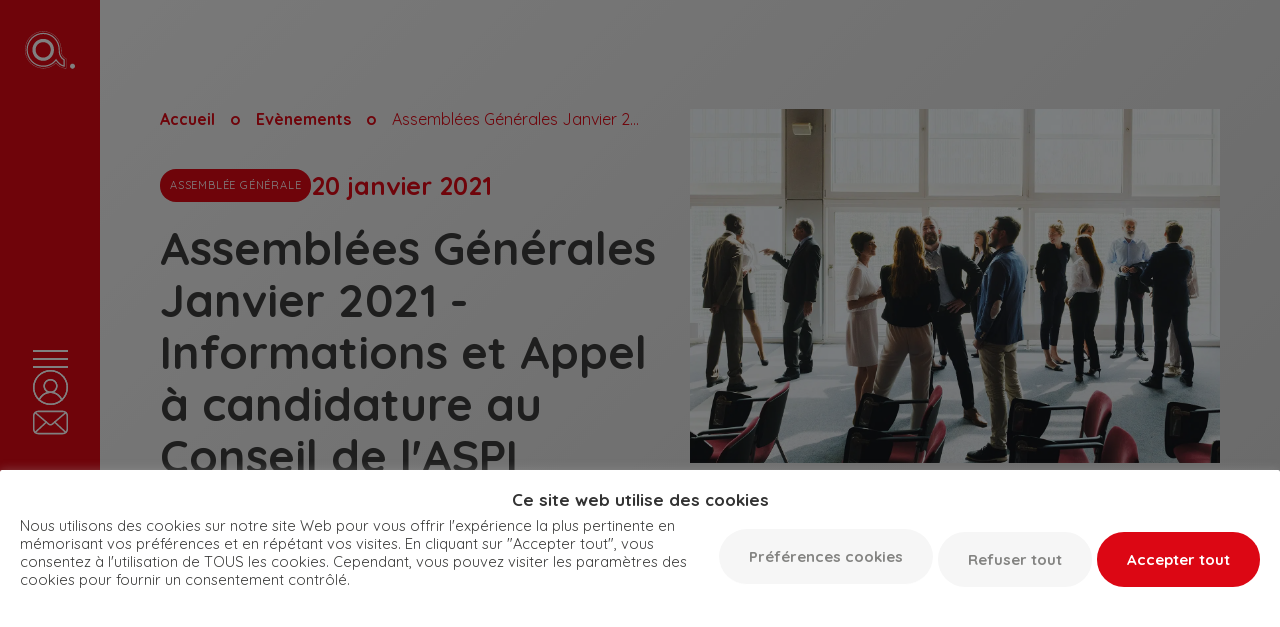

--- FILE ---
content_type: text/html; charset=UTF-8
request_url: https://www.aspi-asso.fr/event/assemblees-generales-janvier-2021-informations-et-appel-a-candidature-au-conseil-de-laspi/
body_size: 15630
content:
<!doctype html>
<html lang="">
<head>
    <meta charset="utf-8">
    <link rel="dns-prefetch" href="//www.googletagmanager.com">
    <link rel="dns-prefetch" href="//www.google-analytics.com">
    <link rel="dns-prefetch" href="//fonts.googleapis.com">
    <link rel="preconnect" href="https://fonts.googleapis.com" crossorigin>
    <link rel="preconnect" href="https://fonts.gstatic.com/" crossorigin>
    <link rel="stylesheet" href="https://unpkg.com/leaflet@1.0.3/dist/leaflet.css" />

        <title>Assemblées Générales Janvier 2021 &#8211; Informations et Appel à candidature au Conseil de l&rsquo;ASPI</title>
<link crossorigin data-rocket-preconnect href="https://unpkg.com" rel="preconnect">
<link crossorigin data-rocket-preconnect href="https://fonts.googleapis.com" rel="preconnect">
<link crossorigin data-rocket-preconnect href="https://www.googletagmanager.com" rel="preconnect">
<link crossorigin data-rocket-preconnect href="https://www.google-analytics.com" rel="preconnect">
<link crossorigin data-rocket-preconnect href="https://cdnjs.cloudflare.com" rel="preconnect">
<link crossorigin data-rocket-preconnect href="https://ajax.googleapis.com" rel="preconnect">
<link data-rocket-preload as="style" href="https://fonts.googleapis.com/css2?family=Quicksand:wght@300;400;700&#038;display=swap" rel="preload">
<link data-rocket-preload as="style" href="https://fonts.googleapis.com/css?family=Roboto%3A400%2C500%2C700&#038;display=swap" rel="preload">
<link href="https://fonts.googleapis.com/css2?family=Quicksand:wght@300;400;700&#038;display=swap" media="print" onload="this.media=&#039;all&#039;" rel="stylesheet">
<noscript><link rel="stylesheet" href="https://fonts.googleapis.com/css2?family=Quicksand:wght@300;400;700&#038;display=swap"></noscript>
<link href="https://fonts.googleapis.com/css?family=Roboto%3A400%2C500%2C700&#038;display=swap" media="print" onload="this.media=&#039;all&#039;" rel="stylesheet">
<noscript><link rel="stylesheet" href="https://fonts.googleapis.com/css?family=Roboto%3A400%2C500%2C700&#038;display=swap"></noscript><link rel="preload" data-rocket-preload as="image" href="https://www.aspi-asso.fr/app/uploads/2021/10/aspi_visuel-membres.jpg.webp" fetchpriority="high">
    <meta name="viewport" content="width=device-width">

            
        
    
              <link rel="apple-touch-icon" sizes="76x76" href="/app/themes/aspi_2021/assets/img/favicons/apple-touch-icon.png">
  <link rel="icon" type="image/png" sizes="32x32" href="/app/themes/aspi_2021/assets/img/favicons/favicon-32x32.png">
  <link rel="icon" type="image/png" sizes="16x16" href="/app/themes/aspi_2021/assets/img/favicons/favicon-16x16.png">
  <link rel="manifest" href="/app/themes/aspi_2021/assets/img/favicons/site.webmanifest">
  <link rel="mask-icon" href="/app/themes/aspi_2021/assets/img/favicons/safari-pinned-tab.svg" color="#5bbad5">
  <meta name="msapplication-TileColor" content="#00aba9">
  <meta name="theme-color" content="#ffffff">
  <meta name="apple-mobile-web-app-title" content="">
<meta property="app:site_data:projectJsName" content="">
<meta property="app:site_data:sLanguage" content="">
<meta property="app:site_data:sDateFormat" content="">
<meta property="app:site_data:sRootPath" content="../"><meta property="app:msg_data:defaultRequiredMsg" content="">
<meta property="app:msg_data:defaultErrorMsg" content="">
<meta property="app:msg_data:defaultPwdErrorMsg" content="">
<script src="https://cdnjs.cloudflare.com/ajax/libs/leaflet/1.7.1/leaflet.js" integrity="sha512-XQoYMqMTK8LvdxXYG3nZ448hOEQiglfqkJs1NOQV44cWnUrBc8PkAOcXy20w0vlaXaVUearIOBhiXZ5V3ynxwA==" crossorigin="anonymous" referrerpolicy="no-referrer"></script>
    <meta name='robots' content='index, follow, max-image-preview:large, max-snippet:-1, max-video-preview:-1' />
	<style>img:is([sizes="auto" i], [sizes^="auto," i]) { contain-intrinsic-size: 3000px 1500px }</style>
	
	<!-- This site is optimized with the Yoast SEO plugin v25.2 - https://yoast.com/wordpress/plugins/seo/ -->
	<title>Assemblées Générales Janvier 2021 - Informations et Appel à candidature au Conseil de l&#039;ASPI - Aspi</title>
	<link rel="canonical" href="https://www.aspi-asso.fr/event/assemblees-generales-janvier-2021-informations-et-appel-a-candidature-au-conseil-de-laspi/" />
	<meta property="og:locale" content="fr_FR" />
	<meta property="og:type" content="article" />
	<meta property="og:title" content="Assemblées Générales Janvier 2021 - Informations et Appel à candidature au Conseil de l&#039;ASPI - Aspi" />
	<meta property="og:description" content="L&#039;ASPI tiendra des Assemblées Générales le Mardi 26 Janvier 2021 de 14h à 16h. Une assemblée générale extraordinaire, sera suivie d&#039;une assemblée générale ordinaire." />
	<meta property="og:url" content="https://www.aspi-asso.fr/event/assemblees-generales-janvier-2021-informations-et-appel-a-candidature-au-conseil-de-laspi/" />
	<meta property="og:site_name" content="Aspi" />
	<meta property="article:modified_time" content="2023-01-25T09:00:20+00:00" />
	<meta property="og:image" content="https://www.aspi-asso.fr/app/uploads/2021/10/aspi_visuel-membres.jpg" />
	<meta property="og:image:width" content="1600" />
	<meta property="og:image:height" content="1067" />
	<meta property="og:image:type" content="image/jpeg" />
	<meta name="twitter:card" content="summary_large_image" />
	<script type="application/ld+json" class="yoast-schema-graph">{"@context":"https://schema.org","@graph":[{"@type":"WebPage","@id":"https://www.aspi-asso.fr/event/assemblees-generales-janvier-2021-informations-et-appel-a-candidature-au-conseil-de-laspi/","url":"https://www.aspi-asso.fr/event/assemblees-generales-janvier-2021-informations-et-appel-a-candidature-au-conseil-de-laspi/","name":"Assemblées Générales Janvier 2021 - Informations et Appel à candidature au Conseil de l'ASPI - Aspi","isPartOf":{"@id":"https://www.aspi-asso.fr/#website"},"primaryImageOfPage":{"@id":"https://www.aspi-asso.fr/event/assemblees-generales-janvier-2021-informations-et-appel-a-candidature-au-conseil-de-laspi/#primaryimage"},"image":{"@id":"https://www.aspi-asso.fr/event/assemblees-generales-janvier-2021-informations-et-appel-a-candidature-au-conseil-de-laspi/#primaryimage"},"thumbnailUrl":"https://www.aspi-asso.fr/app/uploads/2021/10/aspi_visuel-membres.jpg","datePublished":"2021-01-05T11:06:00+00:00","dateModified":"2023-01-25T09:00:20+00:00","breadcrumb":{"@id":"https://www.aspi-asso.fr/event/assemblees-generales-janvier-2021-informations-et-appel-a-candidature-au-conseil-de-laspi/#breadcrumb"},"inLanguage":"fr-FR","potentialAction":[{"@type":"ReadAction","target":["https://www.aspi-asso.fr/event/assemblees-generales-janvier-2021-informations-et-appel-a-candidature-au-conseil-de-laspi/"]}]},{"@type":"ImageObject","inLanguage":"fr-FR","@id":"https://www.aspi-asso.fr/event/assemblees-generales-janvier-2021-informations-et-appel-a-candidature-au-conseil-de-laspi/#primaryimage","url":"https://www.aspi-asso.fr/app/uploads/2021/10/aspi_visuel-membres.jpg","contentUrl":"https://www.aspi-asso.fr/app/uploads/2021/10/aspi_visuel-membres.jpg","width":1600,"height":1067},{"@type":"BreadcrumbList","@id":"https://www.aspi-asso.fr/event/assemblees-generales-janvier-2021-informations-et-appel-a-candidature-au-conseil-de-laspi/#breadcrumb","itemListElement":[{"@type":"ListItem","position":1,"name":"Accueil","item":"https://www.aspi-asso.fr/"},{"@type":"ListItem","position":2,"name":"Evénements","item":"https://www.aspi-asso.fr/event/"},{"@type":"ListItem","position":3,"name":"Assemblées Générales Janvier 2021 &#8211; Informations et Appel à candidature au Conseil de l&rsquo;ASPI"}]},{"@type":"WebSite","@id":"https://www.aspi-asso.fr/#website","url":"https://www.aspi-asso.fr/","name":"Aspi","description":"","potentialAction":[{"@type":"SearchAction","target":{"@type":"EntryPoint","urlTemplate":"https://www.aspi-asso.fr/?s={search_term_string}"},"query-input":{"@type":"PropertyValueSpecification","valueRequired":true,"valueName":"search_term_string"}}],"inLanguage":"fr-FR"}]}</script>
	<!-- / Yoast SEO plugin. -->


<link href='https://fonts.gstatic.com' crossorigin rel='preconnect' />
<style id='wp-emoji-styles-inline-css' type='text/css'>

	img.wp-smiley, img.emoji {
		display: inline !important;
		border: none !important;
		box-shadow: none !important;
		height: 1em !important;
		width: 1em !important;
		margin: 0 0.07em !important;
		vertical-align: -0.1em !important;
		background: none !important;
		padding: 0 !important;
	}
</style>
<link rel='stylesheet' id='wp-block-library-css' href='https://www.aspi-asso.fr/wp/wp-includes/css/dist/block-library/style.min.css?ver=6.8.1' type='text/css' media='all' />
<style id='classic-theme-styles-inline-css' type='text/css'>
/*! This file is auto-generated */
.wp-block-button__link{color:#fff;background-color:#32373c;border-radius:9999px;box-shadow:none;text-decoration:none;padding:calc(.667em + 2px) calc(1.333em + 2px);font-size:1.125em}.wp-block-file__button{background:#32373c;color:#fff;text-decoration:none}
</style>
<style id='global-styles-inline-css' type='text/css'>
:root{--wp--preset--aspect-ratio--square: 1;--wp--preset--aspect-ratio--4-3: 4/3;--wp--preset--aspect-ratio--3-4: 3/4;--wp--preset--aspect-ratio--3-2: 3/2;--wp--preset--aspect-ratio--2-3: 2/3;--wp--preset--aspect-ratio--16-9: 16/9;--wp--preset--aspect-ratio--9-16: 9/16;--wp--preset--color--black: #000000;--wp--preset--color--cyan-bluish-gray: #abb8c3;--wp--preset--color--white: #ffffff;--wp--preset--color--pale-pink: #f78da7;--wp--preset--color--vivid-red: #cf2e2e;--wp--preset--color--luminous-vivid-orange: #ff6900;--wp--preset--color--luminous-vivid-amber: #fcb900;--wp--preset--color--light-green-cyan: #7bdcb5;--wp--preset--color--vivid-green-cyan: #00d084;--wp--preset--color--pale-cyan-blue: #8ed1fc;--wp--preset--color--vivid-cyan-blue: #0693e3;--wp--preset--color--vivid-purple: #9b51e0;--wp--preset--gradient--vivid-cyan-blue-to-vivid-purple: linear-gradient(135deg,rgba(6,147,227,1) 0%,rgb(155,81,224) 100%);--wp--preset--gradient--light-green-cyan-to-vivid-green-cyan: linear-gradient(135deg,rgb(122,220,180) 0%,rgb(0,208,130) 100%);--wp--preset--gradient--luminous-vivid-amber-to-luminous-vivid-orange: linear-gradient(135deg,rgba(252,185,0,1) 0%,rgba(255,105,0,1) 100%);--wp--preset--gradient--luminous-vivid-orange-to-vivid-red: linear-gradient(135deg,rgba(255,105,0,1) 0%,rgb(207,46,46) 100%);--wp--preset--gradient--very-light-gray-to-cyan-bluish-gray: linear-gradient(135deg,rgb(238,238,238) 0%,rgb(169,184,195) 100%);--wp--preset--gradient--cool-to-warm-spectrum: linear-gradient(135deg,rgb(74,234,220) 0%,rgb(151,120,209) 20%,rgb(207,42,186) 40%,rgb(238,44,130) 60%,rgb(251,105,98) 80%,rgb(254,248,76) 100%);--wp--preset--gradient--blush-light-purple: linear-gradient(135deg,rgb(255,206,236) 0%,rgb(152,150,240) 100%);--wp--preset--gradient--blush-bordeaux: linear-gradient(135deg,rgb(254,205,165) 0%,rgb(254,45,45) 50%,rgb(107,0,62) 100%);--wp--preset--gradient--luminous-dusk: linear-gradient(135deg,rgb(255,203,112) 0%,rgb(199,81,192) 50%,rgb(65,88,208) 100%);--wp--preset--gradient--pale-ocean: linear-gradient(135deg,rgb(255,245,203) 0%,rgb(182,227,212) 50%,rgb(51,167,181) 100%);--wp--preset--gradient--electric-grass: linear-gradient(135deg,rgb(202,248,128) 0%,rgb(113,206,126) 100%);--wp--preset--gradient--midnight: linear-gradient(135deg,rgb(2,3,129) 0%,rgb(40,116,252) 100%);--wp--preset--font-size--small: 13px;--wp--preset--font-size--medium: 20px;--wp--preset--font-size--large: 36px;--wp--preset--font-size--x-large: 42px;--wp--preset--spacing--20: 0.44rem;--wp--preset--spacing--30: 0.67rem;--wp--preset--spacing--40: 1rem;--wp--preset--spacing--50: 1.5rem;--wp--preset--spacing--60: 2.25rem;--wp--preset--spacing--70: 3.38rem;--wp--preset--spacing--80: 5.06rem;--wp--preset--shadow--natural: 6px 6px 9px rgba(0, 0, 0, 0.2);--wp--preset--shadow--deep: 12px 12px 50px rgba(0, 0, 0, 0.4);--wp--preset--shadow--sharp: 6px 6px 0px rgba(0, 0, 0, 0.2);--wp--preset--shadow--outlined: 6px 6px 0px -3px rgba(255, 255, 255, 1), 6px 6px rgba(0, 0, 0, 1);--wp--preset--shadow--crisp: 6px 6px 0px rgba(0, 0, 0, 1);}:where(.is-layout-flex){gap: 0.5em;}:where(.is-layout-grid){gap: 0.5em;}body .is-layout-flex{display: flex;}.is-layout-flex{flex-wrap: wrap;align-items: center;}.is-layout-flex > :is(*, div){margin: 0;}body .is-layout-grid{display: grid;}.is-layout-grid > :is(*, div){margin: 0;}:where(.wp-block-columns.is-layout-flex){gap: 2em;}:where(.wp-block-columns.is-layout-grid){gap: 2em;}:where(.wp-block-post-template.is-layout-flex){gap: 1.25em;}:where(.wp-block-post-template.is-layout-grid){gap: 1.25em;}.has-black-color{color: var(--wp--preset--color--black) !important;}.has-cyan-bluish-gray-color{color: var(--wp--preset--color--cyan-bluish-gray) !important;}.has-white-color{color: var(--wp--preset--color--white) !important;}.has-pale-pink-color{color: var(--wp--preset--color--pale-pink) !important;}.has-vivid-red-color{color: var(--wp--preset--color--vivid-red) !important;}.has-luminous-vivid-orange-color{color: var(--wp--preset--color--luminous-vivid-orange) !important;}.has-luminous-vivid-amber-color{color: var(--wp--preset--color--luminous-vivid-amber) !important;}.has-light-green-cyan-color{color: var(--wp--preset--color--light-green-cyan) !important;}.has-vivid-green-cyan-color{color: var(--wp--preset--color--vivid-green-cyan) !important;}.has-pale-cyan-blue-color{color: var(--wp--preset--color--pale-cyan-blue) !important;}.has-vivid-cyan-blue-color{color: var(--wp--preset--color--vivid-cyan-blue) !important;}.has-vivid-purple-color{color: var(--wp--preset--color--vivid-purple) !important;}.has-black-background-color{background-color: var(--wp--preset--color--black) !important;}.has-cyan-bluish-gray-background-color{background-color: var(--wp--preset--color--cyan-bluish-gray) !important;}.has-white-background-color{background-color: var(--wp--preset--color--white) !important;}.has-pale-pink-background-color{background-color: var(--wp--preset--color--pale-pink) !important;}.has-vivid-red-background-color{background-color: var(--wp--preset--color--vivid-red) !important;}.has-luminous-vivid-orange-background-color{background-color: var(--wp--preset--color--luminous-vivid-orange) !important;}.has-luminous-vivid-amber-background-color{background-color: var(--wp--preset--color--luminous-vivid-amber) !important;}.has-light-green-cyan-background-color{background-color: var(--wp--preset--color--light-green-cyan) !important;}.has-vivid-green-cyan-background-color{background-color: var(--wp--preset--color--vivid-green-cyan) !important;}.has-pale-cyan-blue-background-color{background-color: var(--wp--preset--color--pale-cyan-blue) !important;}.has-vivid-cyan-blue-background-color{background-color: var(--wp--preset--color--vivid-cyan-blue) !important;}.has-vivid-purple-background-color{background-color: var(--wp--preset--color--vivid-purple) !important;}.has-black-border-color{border-color: var(--wp--preset--color--black) !important;}.has-cyan-bluish-gray-border-color{border-color: var(--wp--preset--color--cyan-bluish-gray) !important;}.has-white-border-color{border-color: var(--wp--preset--color--white) !important;}.has-pale-pink-border-color{border-color: var(--wp--preset--color--pale-pink) !important;}.has-vivid-red-border-color{border-color: var(--wp--preset--color--vivid-red) !important;}.has-luminous-vivid-orange-border-color{border-color: var(--wp--preset--color--luminous-vivid-orange) !important;}.has-luminous-vivid-amber-border-color{border-color: var(--wp--preset--color--luminous-vivid-amber) !important;}.has-light-green-cyan-border-color{border-color: var(--wp--preset--color--light-green-cyan) !important;}.has-vivid-green-cyan-border-color{border-color: var(--wp--preset--color--vivid-green-cyan) !important;}.has-pale-cyan-blue-border-color{border-color: var(--wp--preset--color--pale-cyan-blue) !important;}.has-vivid-cyan-blue-border-color{border-color: var(--wp--preset--color--vivid-cyan-blue) !important;}.has-vivid-purple-border-color{border-color: var(--wp--preset--color--vivid-purple) !important;}.has-vivid-cyan-blue-to-vivid-purple-gradient-background{background: var(--wp--preset--gradient--vivid-cyan-blue-to-vivid-purple) !important;}.has-light-green-cyan-to-vivid-green-cyan-gradient-background{background: var(--wp--preset--gradient--light-green-cyan-to-vivid-green-cyan) !important;}.has-luminous-vivid-amber-to-luminous-vivid-orange-gradient-background{background: var(--wp--preset--gradient--luminous-vivid-amber-to-luminous-vivid-orange) !important;}.has-luminous-vivid-orange-to-vivid-red-gradient-background{background: var(--wp--preset--gradient--luminous-vivid-orange-to-vivid-red) !important;}.has-very-light-gray-to-cyan-bluish-gray-gradient-background{background: var(--wp--preset--gradient--very-light-gray-to-cyan-bluish-gray) !important;}.has-cool-to-warm-spectrum-gradient-background{background: var(--wp--preset--gradient--cool-to-warm-spectrum) !important;}.has-blush-light-purple-gradient-background{background: var(--wp--preset--gradient--blush-light-purple) !important;}.has-blush-bordeaux-gradient-background{background: var(--wp--preset--gradient--blush-bordeaux) !important;}.has-luminous-dusk-gradient-background{background: var(--wp--preset--gradient--luminous-dusk) !important;}.has-pale-ocean-gradient-background{background: var(--wp--preset--gradient--pale-ocean) !important;}.has-electric-grass-gradient-background{background: var(--wp--preset--gradient--electric-grass) !important;}.has-midnight-gradient-background{background: var(--wp--preset--gradient--midnight) !important;}.has-small-font-size{font-size: var(--wp--preset--font-size--small) !important;}.has-medium-font-size{font-size: var(--wp--preset--font-size--medium) !important;}.has-large-font-size{font-size: var(--wp--preset--font-size--large) !important;}.has-x-large-font-size{font-size: var(--wp--preset--font-size--x-large) !important;}
:where(.wp-block-post-template.is-layout-flex){gap: 1.25em;}:where(.wp-block-post-template.is-layout-grid){gap: 1.25em;}
:where(.wp-block-columns.is-layout-flex){gap: 2em;}:where(.wp-block-columns.is-layout-grid){gap: 2em;}
:root :where(.wp-block-pullquote){font-size: 1.5em;line-height: 1.6;}
</style>
<link rel='stylesheet' id='cookie-law-info-css' href='https://www.aspi-asso.fr/app/plugins/cookie-law-info/legacy/public/css/cookie-law-info-public.css?ver=3.2.10' type='text/css' media='all' />
<link rel='stylesheet' id='cookie-law-info-gdpr-css' href='https://www.aspi-asso.fr/app/plugins/cookie-law-info/legacy/public/css/cookie-law-info-gdpr.css?ver=3.2.10' type='text/css' media='all' />
<link rel='stylesheet' id='theme-styles-css' href='https://www.aspi-asso.fr/app/themes/aspi_2021/assets/css/styles.min.css?ver=6.8.1' type='text/css' media='all' />
<script type="text/javascript" src="https://www.aspi-asso.fr/wp/wp-includes/js/jquery/jquery.min.js?ver=3.7.1" id="jquery-core-js"></script>
<script type="text/javascript" src="https://www.aspi-asso.fr/wp/wp-includes/js/jquery/jquery-migrate.min.js?ver=3.4.1" id="jquery-migrate-js"></script>
<script type="text/javascript" id="cookie-law-info-js-extra">
/* <![CDATA[ */
var Cli_Data = {"nn_cookie_ids":["ga"],"cookielist":[],"non_necessary_cookies":{"non-necessary":["ga"]},"ccpaEnabled":"","ccpaRegionBased":"","ccpaBarEnabled":"","strictlyEnabled":["necessary","obligatoire"],"ccpaType":"gdpr","js_blocking":"","custom_integration":"","triggerDomRefresh":"","secure_cookies":""};
var cli_cookiebar_settings = {"animate_speed_hide":"500","animate_speed_show":"500","background":"#ffffff","border":"#b1a6a6c2","border_on":"","button_1_button_colour":"#000","button_1_button_hover":"#000000","button_1_link_colour":"#fff","button_1_as_button":"1","button_1_new_win":"","button_2_button_colour":"#000","button_2_button_hover":"#000000","button_2_link_colour":"#898888","button_2_as_button":"1","button_2_hidebar":"","button_3_button_colour":"#f6f6f6","button_3_button_hover":"#c5c5c5","button_3_link_colour":"#848482","button_3_as_button":"1","button_3_new_win":"","button_4_button_colour":"#f6f6f6","button_4_button_hover":"#c5c5c5","button_4_link_colour":"#848482","button_4_as_button":"1","button_7_button_colour":"#dc0714","button_7_button_hover":"#b00610","button_7_link_colour":"#ffffff","button_7_as_button":"1","button_7_new_win":"","font_family":"inherit","header_fix":"","notify_animate_hide":"1","notify_animate_show":"","notify_div_id":"#cookie-law-info-bar","notify_position_horizontal":"right","notify_position_vertical":"bottom","scroll_close":"","scroll_close_reload":"","accept_close_reload":"","reject_close_reload":"","showagain_tab":"","showagain_background":"#fff","showagain_border":"#000","showagain_div_id":"#cookie-law-info-again","showagain_x_position":"100px","text":"#3c3c3b","show_once_yn":"","show_once":"10000","logging_on":"","as_popup":"","popup_overlay":"1","bar_heading_text":"Ce site web utilise des cookies","cookie_bar_as":"popup","popup_showagain_position":"bottom-right","widget_position":"left"};
var log_object = {"ajax_url":"https:\/\/www.aspi-asso.fr\/wp\/wp-admin\/admin-ajax.php"};
/* ]]> */
</script>
<script type="text/javascript" src="https://www.aspi-asso.fr/app/plugins/cookie-law-info/legacy/public/js/cookie-law-info-public.js?ver=3.2.10" id="cookie-law-info-js"></script>
<link rel="https://api.w.org/" href="https://www.aspi-asso.fr/wp-json/" /><link rel="alternate" title="JSON" type="application/json" href="https://www.aspi-asso.fr/wp-json/wp/v2/event/674" /><link rel="EditURI" type="application/rsd+xml" title="RSD" href="https://www.aspi-asso.fr/wp/xmlrpc.php?rsd" />
<meta name="generator" content="WordPress 6.8.1" />
<link rel='shortlink' href='https://www.aspi-asso.fr/?p=674' />
<link rel="alternate" title="oEmbed (JSON)" type="application/json+oembed" href="https://www.aspi-asso.fr/wp-json/oembed/1.0/embed?url=https%3A%2F%2Fwww.aspi-asso.fr%2Fevent%2Fassemblees-generales-janvier-2021-informations-et-appel-a-candidature-au-conseil-de-laspi%2F" />
<link rel="alternate" title="oEmbed (XML)" type="text/xml+oembed" href="https://www.aspi-asso.fr/wp-json/oembed/1.0/embed?url=https%3A%2F%2Fwww.aspi-asso.fr%2Fevent%2Fassemblees-generales-janvier-2021-informations-et-appel-a-candidature-au-conseil-de-laspi%2F&#038;format=xml" />
		<style type="text/css" id="wp-custom-css">
			pre {
    font-family: Quicksand, Arial, sans-serif!important;
color: #ff0000;
}		</style>
		

    <!-- Google Tag Manager -->
    <script>(function(w,d,s,l,i){w[l]=w[l]||[];w[l].push({'gtm.start':
          new Date().getTime(),event:'gtm.js'});var f=d.getElementsByTagName(s)[0],
        j=d.createElement(s),dl=l!='dataLayer'?'&l='+l:'';j.async=true;j.src=
        'https://www.googletagmanager.com/gtm.js?id='+i+dl;f.parentNode.insertBefore(j,f);
      })(window,document,'script','dataLayer','GTM-KSW57XG');</script>
    <!-- End Google Tag Manager -->

<meta name="generator" content="WP Rocket 3.19.0.1" data-wpr-features="wpr_preconnect_external_domains wpr_oci wpr_preload_links wpr_desktop" /></head>
<body class="page-event edito-page">
  <!-- Google Tag Manager (noscript) -->
  <noscript><iframe src="https://www.googletagmanager.com/ns.html?id=GTM-KSW57XG"
                    height="0" width="0" style="display:none;visibility:hidden"></iframe></noscript>
  <!-- End Google Tag Manager (noscript) -->

    <div id="body">
        <a id="anchor-body" tabindex="-1"></a>
        <header role="banner">
    <div id="header" class="header">
        <div class="header-inner">
            <div class="header-nav">
                <a href="/" class="header-logo is-connected">
                      <svg class="a-icon as--20" aria-hidden="true" focusable="false">
    <use xlink:href="/app/themes/aspi_2021/assets/img/svg/icon-sprite.svg#icon-logo-wotext"></use>
  </svg>

                </a>
                <div class="navigation-container">
                    <div class="burger-menu-container">
                        <div class="burger">
                            <div id="nav-icon">
                                <span></span>
                                <span></span>
                                <span></span>
                            </div>
                        </div>
                    </div>

                                        <div class="">
                        <a target="_blank" href="https://aspi.assoconnect.com/page/2060266-page-d-accueil" class="is-visible">
                              <svg class="a-icon as--20" aria-hidden="true" focusable="false">
    <use xlink:href="/app/themes/aspi_2021/assets/img/svg/icon-sprite.svg#icon-member"></use>
  </svg>

                        </a>

                    </div>
                    <div class="contact-container">
                        <a href="https://www.aspi-asso.fr/contact/">
                              <svg class="a-icon as--20" aria-hidden="true" focusable="false">
    <use xlink:href="/app/themes/aspi_2021/assets/img/svg/icon-sprite.svg#icon-contact"></use>
  </svg>

                        </a>
                    </div>
                </div>
            </div>

            <div class="nav-menu-hidden first-nav">
                <div class="nav-menu-container navigation">
                                                                        <a class="sub-menu" id="presentation-2-option">Présentation</a>
                                                                                                <a href="https://www.aspi-asso.fr/adhesion/" class=" menu-item menu-item-type-post_type menu-item-object-page menu-item-227">Adhésion</a>
                                                                                                <a href="https://www.aspi-asso.fr/actualites/" class=" menu-item menu-item-type-post_type menu-item-object-page menu-item-231">Actualités</a>
                                                                                                <a href="https://www.aspi-asso.fr/agenda/" class=" menu-item menu-item-type-post_type menu-item-object-page menu-item-230">Evénements</a>
                                                                                                <a class="sub-menu" id="metiers-dingenieurs-et-de-juristes-dans-la-propriete-industrielle-2-option">Métiers dans la PI</a>
                                                                                                <a class="sub-menu" id="formation-2-option">Formation</a>
                                                                                                <a href="https://www.aspi-asso.fr/bibliographie/" class=" menu-item menu-item-type-post_type menu-item-object-page menu-item-2678">Bibliographie</a>
                                                                                                <a href="https://www.aspi-asso.fr/contact/" class=" menu-item menu-item-type-post_type menu-item-object-page menu-item-232">Contact</a>
                                                                <div class="social-links">
                        <div class="aspi-border">
                            <a class="circle-hover" target="_blank" href="https://www.linkedin.com/company/aspi-asso/?originalSubdomain=fr">
                                  <svg class="a-icon as--25" aria-hidden="true" focusable="false">
    <use xlink:href="/app/themes/aspi_2021/assets/img/svg/icon-sprite.svg#icon-linkedin"></use>
  </svg>

                            </a>
                        </div>
                        <div class="aspi-border">
                            <a class="circle-hover" target="_blank" href="https://twitter.com/aspi_fr">
                                  <svg class="a-icon as--25" aria-hidden="true" focusable="false">
    <use xlink:href="/app/themes/aspi_2021/assets/img/svg/icon-sprite.svg#icon-twitter"></use>
  </svg>

                            </a>
                        </div>
                    </div>
                </div>
            </div>


            <div class="nav-menu-hidden second-nav">
                <div class="nav-menu-container navigation">
                    <div class="return-button">  <svg class="a-icon as--30 primary" aria-hidden="true" focusable="false">
    <use xlink:href="/app/themes/aspi_2021/assets/img/svg/icon-sprite.svg#icon-arrow-back"></use>
  </svg>
</div>
                                                                        <div class="presentation-2-option second-menu-container">
                                <p class="nav-title">Présentation</p>
                                <ul class="first-menu">
                                                                            <li><a href="https://www.aspi-asso.fr/association/">L’association</a></li>
                                                                            <li><a href="https://www.aspi-asso.fr/le-mot-du-president/">Le mot de la présidente</a></li>
                                                                            <li><a href="https://www.aspi-asso.fr/conseil-dadministration/">Conseil d’administration</a></li>
                                                                            <li><a href="https://www.aspi-asso.fr/membres-dhonneur/">Membres d’honneur</a></li>
                                                                            <li><a href="https://www.aspi-asso.fr/documents-statutaires/">Documents statutaires</a></li>
                                                                    </ul>
                            </div>
                                                                                                                                                                                                                                    <div class="metiers-dingenieurs-et-de-juristes-dans-la-propriete-industrielle-2-option second-menu-container">
                                <p class="nav-title">Métiers dans la PI</p>
                                <ul class="first-menu">
                                                                            <li><a href="https://www.aspi-asso.fr/temoignages-de-parcours-dans-la-pi/">Témoignages de parcours dans la PI</a></li>
                                                                            <li><a href="https://www.aspi-asso.fr/pour-en-savoir-plus/">Pour en savoir plus</a></li>
                                                                    </ul>
                            </div>
                                                                                                <div class="formation-2-option second-menu-container">
                                <p class="nav-title">Formation</p>
                                <ul class="first-menu">
                                                                            <li><a href="https://www.aspi-asso.fr/formation-eqe/">Présentation de la formation EQE</a></li>
                                                                            <li><a href="https://www.aspi-asso.fr/preparation-et-inscription/">Préparation, calendrier et inscription</a></li>
                                                                    </ul>
                            </div>
                                                                                                                                                    </div>
            </div>


            <div class="member-menu nav-menu-hidden">
                                                        <div class="nav-menu-container connexion-actu">
                        <div class="header-bloc-connexion">
                            <div class="title">
                                  <svg class="a-icon as--30 primary" aria-hidden="true" focusable="false">
    <use xlink:href="/app/themes/aspi_2021/assets/img/svg/icon-sprite.svg#icon-member"></use>
  </svg>

                                <h2>Espace adhérents</h2>
                            </div>
                            <div class="login-connexion">
                                <div class="gform_wrapper">
                                                                            <div class='gf_browser_unknown gform_wrapper gf_login_form gravity-theme' id='gform_wrapper_0'><form method='post' id='gform_0'><input type='hidden' name='login_redirect' value='/event/assemblees-generales-janvier-2021-informations-et-appel-a-candidature-au-conseil-de-laspi/' /><div class='gform_heading'><h3 class='gform_title'>Login Form</h3></div><div class='gform_body'><div id='gform_fields_login' class='gform_fields top_label'><div id="field_0_1" class="gfield gfield--type-text gfield_contains_required field_sublabel_below gfield--no-description field_description_below field_validation_below gfield_visibility_visible"  ><label class='gfield_label gform-field-label' for='input_1'>Username<span class="gfield_required"><span class="gfield_required gfield_required_text">(Required)</span></span></label><div class='ginput_container ginput_container_text'><input name='input_1' id='input_1' type='text' value='' class=''     aria-required="true" aria-invalid="false"   /></div></div><div id="field_0_2" class="gfield gfield--type-text gfield_contains_required field_sublabel_below gfield--no-description field_description_below field_validation_below gfield_visibility_visible"  ><label class='gfield_label gform-field-label' for='input_2'>Password<span class="gfield_required"><span class="gfield_required gfield_required_text">(Required)</span></span></label><div class='ginput_container ginput_container_text'><input name='input_2' id='input_2' type='password' value='' class=''     aria-required="true" aria-invalid="false"   /></div></div><div id="field_0_3" class="gfield gfield--type-remember_me field_sublabel_below gfield--no-description field_description_below hidden_label field_validation_below gfield_visibility_visible"  ><label class='gfield_label gform-field-label screen-reader-text gfield_label_before_complex' ></label><div class='ginput_container ginput_container_checkbox'><div class='gfield_checkbox' id='input_3'><div class='gchoice gchoice_3'>
						<input class='gfield-choice-input' name='input_3.1' type='checkbox'  value='1'  id='choice_3'   />
						<label for='choice_3' id='label_3'>Remember Me</label>
					</div></div></div></div></div></div>
        <div class='gform_footer top_label'> <input type='submit' id='gform_submit_button_0' class='gform_button button' onclick='gform.submission.handleButtonClick(this);' data-submission-type='submit' value='Login'  /> 
            <input type='hidden' class='gform_hidden' name='gform_submission_method' data-js='gform_submission_method_0' value='postback' />
            <input type='hidden' class='gform_hidden' name='gform_theme' data-js='gform_theme_0' id='gform_theme_0' value='' />
            <input type='hidden' class='gform_hidden' name='gform_style_settings' data-js='gform_style_settings_0' id='gform_style_settings_0' value='' />
            <input type='hidden' class='gform_hidden' name='is_submit_0' value='1' />
            <input type='hidden' class='gform_hidden' name='gform_submit' value='0' />
            
            <input type='hidden' class='gform_hidden' name='gform_unique_id' value='' />
            <input type='hidden' class='gform_hidden' name='state_0' value='WyJbXSIsIjNlZmVmZmI1ZDNkY2Q1ZGZjMDZjNjFmZjdlZTkzMGViIl0=' />
            <input type='hidden' autocomplete='off' class='gform_hidden' name='gform_target_page_number_0' id='gform_target_page_number_0' value='0' />
            <input type='hidden' autocomplete='off' class='gform_hidden' name='gform_source_page_number_0' id='gform_source_page_number_0' value='1' />
            <input type='hidden' name='gform_field_values' value='' />
            
        </div></form></div><nav class="gf_login_links"><a href="https://www.aspi-asso.fr/wp/wp-login.php?action=register" title=""></a><br /><a href="https://www.aspi-asso.fr/wp/wp-login.php?action=lostpassword" title="Réinitialiser">Réinitialiser</a><br /></nav>
                                                                        <button type="button" class="password-visibility">
                                        <svg class="a-icon as--20 eye-open" aria-hidden="true" focusable="false">
    <use xlink:href="/app/themes/aspi_2021/assets/img/svg/icon-sprite.svg#icon-eye"></use>
  </svg>

                                        <svg class="a-icon as--20 eye-closed" aria-hidden="true" focusable="false">
    <use xlink:href="/app/themes/aspi_2021/assets/img/svg/icon-sprite.svg#icon-eye-closed"></use>
  </svg>

                                    </button>
                                </div>
                            </div>
                        </div>
                    </div>
                            </div>
        </div>
    </div>
</header>









        <main role="main">
            <div id="main-content" class="main-content">
                    <div class="banner-title actu-event ">
        
        <div class="inner-wrap">
            <div class="main-title">
                <div class="info">
                    <div class="breadcrumb info">
                        <ul>
                            <li><a href="https://www.aspi-asso.fr">Accueil</a></li>
                            <li><a href="https://www.aspi-asso.fr/agenda/">Evènements</a></li>
                            <li class="is-active"><a>Assemblées Générales Janvier 2021 &#8211; Informations et Appel à candidature au Conseil de l&rsquo;ASPI</a></li>
                        </ul>
                    </div>
                    <div class="label">
                                                    <p class="type"> Assemblée générale</p>
                                                                        <p class="date">20 janvier 2021</p>
                    </div>
                </div>
                <h1>Assemblées Générales Janvier 2021 - Informations et Appel à candidature au Conseil de l'ASPI</h1>
            </div>
            <div class="main-img">
                    <picture>
<source type="image/webp" srcset="https://www.aspi-asso.fr/app/uploads/2021/10/aspi_visuel-membres.jpg.webp"/>
<img fetchpriority="high" src="https://www.aspi-asso.fr/app/uploads/2021/10/aspi_visuel-membres.jpg" alt=""/>
</picture>

            </div>
        </div>
    </div>

            
            
    <div class="inner-wrap button-share">
        <a class="share-button">  <svg class="a-icon as--30 primary" aria-hidden="true" focusable="false">
    <use xlink:href="/app/themes/aspi_2021/assets/img/svg/icon-sprite.svg#icon-share"></use>
  </svg>
Partager</a>
        <div class="share-container">
            <div class="aspi-border">
                <a class="circle-hover" href="http://www.linkedin.com/shareArticle?mini=true&url=https://www.aspi-asso.fr/event/assemblees-generales-janvier-2021-informations-et-appel-a-candidature-au-conseil-de-laspi/&title=assemblees-generales-janvier-2021-informations-et-appel-a-candidature-au-conseil-de-laspi&summary=assemblees-generales-janvier-2021-informations-et-appel-a-candidature-au-conseil-de-laspi&source=https://www.aspi-asso.fr"
                   target="_blank">
                      <svg class="a-icon as--25" aria-hidden="true" focusable="false">
    <use xlink:href="/app/themes/aspi_2021/assets/img/svg/icon-sprite.svg#icon-linkedin"></use>
  </svg>

                </a>
            </div>
            <div class="aspi-border">
                <a class="circle-hover"  href="https://twitter.com/intent/tweet?url=https://www.aspi-asso.fr/event/assemblees-generales-janvier-2021-informations-et-appel-a-candidature-au-conseil-de-laspi/" target="_blank">
                      <svg class="a-icon as--25" aria-hidden="true" focusable="false">
    <use xlink:href="/app/themes/aspi_2021/assets/img/svg/icon-sprite.svg#icon-twitter"></use>
  </svg>

                </a>
            </div>
        </div>
    </div>
    <div class="switch-cards">
    <div class="switch-button">
        <button type="button" class="actualites is-clicked">Actualités</button>
        <button type="button" class="agenda">Agenda</button>
    </div>
    <div class="switch-content">
        <div class="actualites is-block">
            <div class="card-bloc no-bg actuality">
                <div class="inner-wrap">
                    <div class="card-imgtext-container">
                    <div class="card-imgtext">
                            <div class="img-container">
                        <img src="/app/themes/aspi_2021/assets/img/common/pict/default-img.png" >
                </div>
                        <div class="text-container">
                <div class="label">
                                                    <p class="type">Enquête et prise de position</p>
                                                                                    </div>
                <h3 class="a-title-3 card-date">Publié le 30.07.2025</h3>
                <h3 class="a-title-3 card-title">
                    CIR Brevet
                </h3>
                                    <p class="text"></p>
                                <div class="card-links">
                                            <a class="link-hover" href="https://www.aspi-asso.fr/cir-brevet/">Lire l'article</a>
                    
                </div>
            </div>
        </div>
                    <div class="card-imgtext">
                            <div class="img-container">
                        <picture>
<source type="image/webp" srcset="https://www.aspi-asso.fr/app/uploads/2025/01/Voeux-ASPI-2025.png.webp"/>
<img src="https://www.aspi-asso.fr/app/uploads/2025/01/Voeux-ASPI-2025.png" alt=""/>
</picture>

                </div>
                        <div class="text-container">
                <div class="label">
                                                    <p class="type">Divers</p>
                                                                                    </div>
                <h3 class="a-title-3 card-date">Publié le 15.01.2025</h3>
                <h3 class="a-title-3 card-title">
                    Voeux de l'ASPI
                </h3>
                                    <p class="text"></p>
                                <div class="card-links">
                                            <a class="link-hover" href="https://www.aspi-asso.fr/voeux-de-laspi-2/">Lire l'article</a>
                    
                </div>
            </div>
        </div>
                    <div class="card-imgtext">
                            <div class="img-container">
                        <picture>
<source type="image/webp" srcset="https://www.aspi-asso.fr/app/uploads/2021/10/aspi_visuel-formation.png.webp"/>
<img src="https://www.aspi-asso.fr/app/uploads/2021/10/aspi_visuel-formation.png" alt=""/>
</picture>

                </div>
                        <div class="text-container">
                <div class="label">
                                                    <p class="type">Formation</p>
                                                                                    </div>
                <h3 class="a-title-3 card-date">Publié le 17.06.2025</h3>
                <h3 class="a-title-3 card-title">
                    Formation ASPI EQE | Session 2025-2026
                </h3>
                                    <p class="text">Les inscriptions à la formation de préparation à l'EQE de l'ASPI sont ouvertes pour la session 2025-2026.</p>
                                <div class="card-links">
                                            <a class="link-hover" href="https://www.aspi-asso.fr/formation-aspi-eqe-session-2025-2026/">Lire l'article</a>
                    
                </div>
            </div>
        </div>
    </div>
                    <div class="more-button">
                        <a class="a-button" href="https://www.aspi-asso.fr/actualites/">Toutes les actualités</a>
                    </div>
                </div>
            </div>
        </div>
        <div class="agenda">
            <div class="card-bloc no-bg">
                <div class="inner-wrap">
                    
<div class="card-imgtext-container">
                    <div class="card-imgtext">
                            <div class="img-container">
                        <picture>
<source type="image/webp" srcset="https://www.aspi-asso.fr/app/uploads/2021/12/aspi_visuel-communiques-amis_FNDE.jpg.webp"/>
<img src="https://www.aspi-asso.fr/app/uploads/2021/12/aspi_visuel-communiques-amis_FNDE.jpg" alt=""/>
</picture>

                </div>
                        <div class="text-container">
                <div class="label">
                                            <p class="type">Formation
                        </p>
                                                        </div>
                <h3 class="a-title-3 card-date">14 octobre 2025</h3>
                <h3 class="a-title-3 card-title">
                    FNDE & ASPI | Synthèse : "Droit des brevets" | 14 octobre et 18 novembre 2025 (Paris)
                </h3>
                                    <p class="text"></p>
                                <div class="card-links">
                                            <a class="link-hover" href="https://www.aspi-asso.fr/event/fnde-aspi-synthese-droit-des-brevets-14-octobre-et-18-novembre-2025-paris/">Plus d'infos</a>
                                                            </div>
            </div>
        </div>
                    <div class="card-imgtext">
                            <div class="img-container">
                        <picture>
<source type="image/webp" srcset="https://www.aspi-asso.fr/app/uploads/2021/12/aspi_visuel-communiques-amis_FNDE.jpg.webp"/>
<img src="https://www.aspi-asso.fr/app/uploads/2021/12/aspi_visuel-communiques-amis_FNDE.jpg" alt=""/>
</picture>

                </div>
                        <div class="text-container">
                <div class="label">
                                            <p class="type">Formation
                        </p>
                                                        </div>
                <h3 class="a-title-3 card-date">27 novembre 2025</h3>
                <h3 class="a-title-3 card-title">
                    FNDE & ASPI | Synthèse : "Droit des brevets" | 27 et 28 novembre 2025 (Lyon)
                </h3>
                                    <p class="text"></p>
                                <div class="card-links">
                                            <a class="link-hover" href="https://www.aspi-asso.fr/event/fnde-aspi-synthese-droit-des-brevets-27-et-28-novembre-2025-lyon/">Plus d'infos</a>
                                                            </div>
            </div>
        </div>
                    <div class="card-imgtext">
                            <div class="img-container">
                        <picture>
<source type="image/webp" srcset="https://www.aspi-asso.fr/app/uploads/2021/10/aspi_visuel-cafe.png.webp"/>
<img src="https://www.aspi-asso.fr/app/uploads/2021/10/aspi_visuel-cafe.png" alt=""/>
</picture>

                </div>
                        <div class="text-container">
                <div class="label">
                                            <p class="type">Café
                        </p>
                                                        </div>
                <h3 class="a-title-3 card-date">9 décembre 2025</h3>
                <h3 class="a-title-3 card-title">
                    Café ASPI | IP Box | 9 décembre 2025
                </h3>
                                    <p class="text"></p>
                                <div class="card-links">
                                            <a class="link-hover" href="https://www.aspi-asso.fr/event/cafe-aspi-ip-box-9-decembre-2025/">Plus d'infos</a>
                                                    <a class="link-hover" href="https://aspi.assoconnect.com/collect/description/635861-v-cafe-aspi-lip-box-9-decembre-2025" target="_blank">S'inscrire</a>
                                                            </div>
            </div>
        </div>
    </div>
                    <div class="more-button">
                        <a class="a-button" href="https://www.aspi-asso.fr/agenda/">Toutes les dates</a>
                    </div>
                </div>
            </div>
        </div>
    </div>
</div>


            </div>
        </main>
        <footer role="contentinfo">
    <div id="footer" class="footer">
        <div class="to-top">
              <svg class="a-icon as--30 primary" aria-hidden="true" focusable="false">
    <use xlink:href="/app/themes/aspi_2021/assets/img/svg/icon-sprite.svg#icon-arrow-up"></use>
  </svg>

        </div>
        <div class="footer-inner">
            <div class="left-column border-right">
                <div class="first-row">
                                                                        <div class="column-contact">
                                <h3 class="a-title-3">
                                    Présentation
                                </h3>
                                                                    <li><a href="https://www.aspi-asso.fr/association/">L’association</a></li>
                                                                    <li><a href="https://www.aspi-asso.fr/le-mot-du-president/">Le mot de la présidente</a></li>
                                                                    <li><a href="https://www.aspi-asso.fr/conseil-dadministration/">Conseil d’administration</a></li>
                                                                    <li><a href="https://www.aspi-asso.fr/documents-statutaires/">Documents statutaires</a></li>
                                                            </div>
                                                                                                <div class="column-contact">
                                <h3 class="a-title-3">
                                    Information
                                </h3>
                                                                    <li><a href="https://www.aspi-asso.fr/formation-eqe/">Présentation de la formation EQE</a></li>
                                                                    <li><a href="https://www.aspi-asso.fr/preparation-et-inscription/">Préparation, calendrier et inscription</a></li>
                                                            </div>
                                                                                                <div class="column-contact">
                                <h3 class="a-title-3">
                                    Contact
                                </h3>
                                                                    <li><a href="https://www.aspi-asso.fr/contact/">Contact</a></li>
                                                            </div>
                                                                                                <div class="column-contact">
                                <h3 class="a-title-3">
                                    Métiers d’ingénieurs et de juristes dans la PI
                                </h3>
                                                                    <li><a href="https://www.aspi-asso.fr/temoignages-de-parcours-dans-la-pi/">Témoignages de parcours dans la PI</a></li>
                                                                    <li><a href="https://www.aspi-asso.fr/pour-en-savoir-plus/">Pour en savoir plus</a></li>
                                                            </div>
                                                            </div>
                <div class="second-row">
                    <a href="https://www.aspi-asso.fr/mentions-legales/" class="h-color-text-color-2">Mentions légales</a>
                    <a href="https://www.aspi-asso.fr/politique-de-confidentialite/" class="h-color-text-color-2">Politique de
                        confidentialité</a>
                    <a href="https://www.aspi-asso.fr/plan-du-site/" class="h-color-text-color-2">Plan du site</a>
                                                    <a class="wt-cli-manage-consent-link">Préférences cookies</a>
                                            <a href="https://www.acti.fr/" target="_blank" class="h-color-text-color-2">Création acti</a>
                </div>

            </div>
            <div class="right-column">
                <div class="aspi-border">
                    <a class="circle-hover" target="_blank" href="https://www.linkedin.com/company/aspi-asso/?originalSubdomain=fr">
                          <svg class="a-icon as--25" aria-hidden="true" focusable="false">
    <use xlink:href="/app/themes/aspi_2021/assets/img/svg/icon-sprite.svg#icon-linkedin"></use>
  </svg>

                    </a>
                </div>
                <div class="aspi-border">
                    <a class="circle-hover" target="_blank" href="https://twitter.com/aspi_fr">
                          <svg class="a-icon as--25" aria-hidden="true" focusable="false">
    <use xlink:href="/app/themes/aspi_2021/assets/img/svg/icon-sprite.svg#icon-twitter"></use>
  </svg>

                    </a>
                </div>
                <div class="img-container">
                        <img src="/app/themes/aspi_2021/assets/img/common/logo/logo.png" alt="">
                </div>
            </div>
        </div>
    </div>
</footer>
<script type="speculationrules">
{"prefetch":[{"source":"document","where":{"and":[{"href_matches":"\/*"},{"not":{"href_matches":["\/wp\/wp-*.php","\/wp\/wp-admin\/*","\/app\/uploads\/*","\/app\/*","\/app\/plugins\/*","\/app\/themes\/aspi_2021\/*","\/app\/themes\/acti-starter-theme\/*","\/*\\?(.+)"]}},{"not":{"selector_matches":"a[rel~=\"nofollow\"]"}},{"not":{"selector_matches":".no-prefetch, .no-prefetch a"}}]},"eagerness":"conservative"}]}
</script>
<!--googleoff: all--><div id="cookie-law-info-bar" data-nosnippet="true"><h5 class="cli_messagebar_head">Ce site web utilise des cookies</h5><span><div class="cli-bar-container cli-style-v2"><div class="cli-bar-message"> Nous utilisons des cookies sur notre site Web pour vous offrir l'expérience la plus pertinente en mémorisant vos préférences et en répétant vos visites. En cliquant sur "Accepter tout", vous consentez à l'utilisation de TOUS les cookies. Cependant, vous pouvez visiter les paramètres des cookies pour fournir un consentement contrôlé. </div><div class="cli-bar-btn_container"><a role='button' class="medium cli-plugin-button cli-plugin-main-button cli_settings_button">Préférences cookies</a><a role='button' id="cookie_action_close_header_reject" class="medium cli-plugin-button cli-plugin-main-button cookie_action_close_header_reject cli_action_button wt-cli-reject-btn" data-cli_action="reject">Refuser tout</a><a id="wt-cli-accept-all-btn" role='button' data-cli_action="accept_all" class="wt-cli-element medium cli-plugin-button wt-cli-accept-all-btn cookie_action_close_header cli_action_button">Accepter tout</a></div></div></span></div><div id="cookie-law-info-again" data-nosnippet="true"><span id="cookie_hdr_showagain">Préférences cookies</span></div><div class="cli-modal" data-nosnippet="true" id="cliSettingsPopup" tabindex="-1" role="dialog" aria-labelledby="cliSettingsPopup" aria-hidden="true">
  <div class="cli-modal-dialog" role="document">
	<div class="cli-modal-content cli-bar-popup">
		  <button type="button" class="cli-modal-close" id="cliModalClose">
			<svg class="" viewBox="0 0 24 24"><path d="M19 6.41l-1.41-1.41-5.59 5.59-5.59-5.59-1.41 1.41 5.59 5.59-5.59 5.59 1.41 1.41 5.59-5.59 5.59 5.59 1.41-1.41-5.59-5.59z"></path><path d="M0 0h24v24h-24z" fill="none"></path></svg>
			<span class="wt-cli-sr-only">Fermer</span>
		  </button>
		  <div class="cli-modal-body">
			<div class="cli-container-fluid cli-tab-container">
	<div class="cli-row">
		<div class="cli-col-12 cli-align-items-stretch cli-px-0">
			<div class="cli-privacy-overview">
				<h4>Aperçu de la confidentialité</h4>				<div class="cli-privacy-content">
					<div class="cli-privacy-content-text">Ce site Web utilise des cookies pour améliorer votre expérience lorsque vous naviguez sur le site Web. Parmi ceux-ci, les cookies classés comme nécessaires sont stockés sur votre navigateur car ils sont essentiels au fonctionnement des fonctionnalités de base du site Web. Nous utilisons également des cookies tiers qui nous aident à analyser et à comprendre comment vous utilisez ce site Web. Ces cookies ne seront stockés dans votre navigateur qu'avec votre consentement. Vous avez également la possibilité de désactiver ces cookies. Mais la désactivation de certains de ces cookies peut affecter votre expérience de navigation.</div>
				</div>
				<a class="cli-privacy-readmore" aria-label="Voir plus" role="button" data-readmore-text="Voir plus" data-readless-text="Voir moins"></a>			</div>
		</div>
		<div class="cli-col-12 cli-align-items-stretch cli-px-0 cli-tab-section-container">
												<div class="cli-tab-section">
						<div class="cli-tab-header">
							<a role="button" tabindex="0" class="cli-nav-link cli-settings-mobile" data-target="necessary" data-toggle="cli-toggle-tab">
								Necessary							</a>
															<div class="wt-cli-necessary-checkbox">
									<input type="checkbox" class="cli-user-preference-checkbox"  id="wt-cli-checkbox-necessary" data-id="checkbox-necessary" checked="checked"  />
									<label class="form-check-label" for="wt-cli-checkbox-necessary">Necessary</label>
								</div>
								<span class="cli-necessary-caption">Toujours activé</span>
													</div>
						<div class="cli-tab-content">
							<div class="cli-tab-pane cli-fade" data-id="necessary">
								<div class="wt-cli-cookie-description">
									Necessary cookies are absolutely essential for the website to function properly. This category only includes cookies that ensures basic functionalities and security features of the website. These cookies do not store any personal information.								</div>
							</div>
						</div>
					</div>
																	<div class="cli-tab-section">
						<div class="cli-tab-header">
							<a role="button" tabindex="0" class="cli-nav-link cli-settings-mobile" data-target="non-necessary" data-toggle="cli-toggle-tab">
								Non-necessary							</a>
															<div class="cli-switch">
									<input type="checkbox" id="wt-cli-checkbox-non-necessary" class="cli-user-preference-checkbox"  data-id="checkbox-non-necessary" checked='checked' />
									<label for="wt-cli-checkbox-non-necessary" class="cli-slider" data-cli-enable="Activé" data-cli-disable="Désactivé"><span class="wt-cli-sr-only">Non-necessary</span></label>
								</div>
													</div>
						<div class="cli-tab-content">
							<div class="cli-tab-pane cli-fade" data-id="non-necessary">
								<div class="wt-cli-cookie-description">
									Any cookies that may not be particularly necessary for the website to function and is used specifically to collect user personal data via analytics, ads, other embedded contents are termed as non-necessary cookies. It is mandatory to procure user consent prior to running these cookies on your website.								</div>
							</div>
						</div>
					</div>
										</div>
	</div>
</div>
		  </div>
		  <div class="cli-modal-footer">
			<div class="wt-cli-element cli-container-fluid cli-tab-container">
				<div class="cli-row">
					<div class="cli-col-12 cli-align-items-stretch cli-px-0">
						<div class="cli-tab-footer wt-cli-privacy-overview-actions">
						
															<a id="wt-cli-privacy-save-btn" role="button" tabindex="0" data-cli-action="accept" class="wt-cli-privacy-btn cli_setting_save_button wt-cli-privacy-accept-btn cli-btn">Enregistrer &amp; appliquer</a>
													</div>
												<div class="wt-cli-ckyes-footer-section">
							<div class="wt-cli-ckyes-brand-logo">Propulsé par <a href="https://www.cookieyes.com/"><img src="https://www.aspi-asso.fr/app/plugins/cookie-law-info/legacy/public/images/logo-cookieyes.svg" alt="CookieYes Logo"></a></div>
						</div>
						
					</div>
				</div>
			</div>
		</div>
	</div>
  </div>
</div>
<div class="cli-modal-backdrop cli-fade cli-settings-overlay"></div>
<div class="cli-modal-backdrop cli-fade cli-popupbar-overlay"></div>
<!--googleon: all--><link rel='stylesheet' id='gform_basic-css' href='https://www.aspi-asso.fr/app/plugins/gravityforms/assets/css/dist/basic.min.css?ver=2.9.9' type='text/css' media='all' />
<link rel='stylesheet' id='gform_theme_components-css' href='https://www.aspi-asso.fr/app/plugins/gravityforms/assets/css/dist/theme-components.min.css?ver=2.9.9' type='text/css' media='all' />
<link rel='stylesheet' id='gform_theme-css' href='https://www.aspi-asso.fr/app/plugins/gravityforms/assets/css/dist/theme.min.css?ver=2.9.9' type='text/css' media='all' />
<script type="text/javascript" id="rocket-browser-checker-js-after">
/* <![CDATA[ */
"use strict";var _createClass=function(){function defineProperties(target,props){for(var i=0;i<props.length;i++){var descriptor=props[i];descriptor.enumerable=descriptor.enumerable||!1,descriptor.configurable=!0,"value"in descriptor&&(descriptor.writable=!0),Object.defineProperty(target,descriptor.key,descriptor)}}return function(Constructor,protoProps,staticProps){return protoProps&&defineProperties(Constructor.prototype,protoProps),staticProps&&defineProperties(Constructor,staticProps),Constructor}}();function _classCallCheck(instance,Constructor){if(!(instance instanceof Constructor))throw new TypeError("Cannot call a class as a function")}var RocketBrowserCompatibilityChecker=function(){function RocketBrowserCompatibilityChecker(options){_classCallCheck(this,RocketBrowserCompatibilityChecker),this.passiveSupported=!1,this._checkPassiveOption(this),this.options=!!this.passiveSupported&&options}return _createClass(RocketBrowserCompatibilityChecker,[{key:"_checkPassiveOption",value:function(self){try{var options={get passive(){return!(self.passiveSupported=!0)}};window.addEventListener("test",null,options),window.removeEventListener("test",null,options)}catch(err){self.passiveSupported=!1}}},{key:"initRequestIdleCallback",value:function(){!1 in window&&(window.requestIdleCallback=function(cb){var start=Date.now();return setTimeout(function(){cb({didTimeout:!1,timeRemaining:function(){return Math.max(0,50-(Date.now()-start))}})},1)}),!1 in window&&(window.cancelIdleCallback=function(id){return clearTimeout(id)})}},{key:"isDataSaverModeOn",value:function(){return"connection"in navigator&&!0===navigator.connection.saveData}},{key:"supportsLinkPrefetch",value:function(){var elem=document.createElement("link");return elem.relList&&elem.relList.supports&&elem.relList.supports("prefetch")&&window.IntersectionObserver&&"isIntersecting"in IntersectionObserverEntry.prototype}},{key:"isSlowConnection",value:function(){return"connection"in navigator&&"effectiveType"in navigator.connection&&("2g"===navigator.connection.effectiveType||"slow-2g"===navigator.connection.effectiveType)}}]),RocketBrowserCompatibilityChecker}();
/* ]]> */
</script>
<script type="text/javascript" id="rocket-preload-links-js-extra">
/* <![CDATA[ */
var RocketPreloadLinksConfig = {"excludeUris":"\/(?:.+\/)?feed(?:\/(?:.+\/?)?)?$|\/(?:.+\/)?embed\/|\/(index.php\/)?(.*)wp-json(\/.*|$)|\/refer\/|\/go\/|\/recommend\/|\/recommends\/","usesTrailingSlash":"1","imageExt":"jpg|jpeg|gif|png|tiff|bmp|webp|avif|pdf|doc|docx|xls|xlsx|php","fileExt":"jpg|jpeg|gif|png|tiff|bmp|webp|avif|pdf|doc|docx|xls|xlsx|php|html|htm","siteUrl":"https:\/\/www.aspi-asso.fr","onHoverDelay":"100","rateThrottle":"3"};
/* ]]> */
</script>
<script type="text/javascript" id="rocket-preload-links-js-after">
/* <![CDATA[ */
(function() {
"use strict";var r="function"==typeof Symbol&&"symbol"==typeof Symbol.iterator?function(e){return typeof e}:function(e){return e&&"function"==typeof Symbol&&e.constructor===Symbol&&e!==Symbol.prototype?"symbol":typeof e},e=function(){function i(e,t){for(var n=0;n<t.length;n++){var i=t[n];i.enumerable=i.enumerable||!1,i.configurable=!0,"value"in i&&(i.writable=!0),Object.defineProperty(e,i.key,i)}}return function(e,t,n){return t&&i(e.prototype,t),n&&i(e,n),e}}();function i(e,t){if(!(e instanceof t))throw new TypeError("Cannot call a class as a function")}var t=function(){function n(e,t){i(this,n),this.browser=e,this.config=t,this.options=this.browser.options,this.prefetched=new Set,this.eventTime=null,this.threshold=1111,this.numOnHover=0}return e(n,[{key:"init",value:function(){!this.browser.supportsLinkPrefetch()||this.browser.isDataSaverModeOn()||this.browser.isSlowConnection()||(this.regex={excludeUris:RegExp(this.config.excludeUris,"i"),images:RegExp(".("+this.config.imageExt+")$","i"),fileExt:RegExp(".("+this.config.fileExt+")$","i")},this._initListeners(this))}},{key:"_initListeners",value:function(e){-1<this.config.onHoverDelay&&document.addEventListener("mouseover",e.listener.bind(e),e.listenerOptions),document.addEventListener("mousedown",e.listener.bind(e),e.listenerOptions),document.addEventListener("touchstart",e.listener.bind(e),e.listenerOptions)}},{key:"listener",value:function(e){var t=e.target.closest("a"),n=this._prepareUrl(t);if(null!==n)switch(e.type){case"mousedown":case"touchstart":this._addPrefetchLink(n);break;case"mouseover":this._earlyPrefetch(t,n,"mouseout")}}},{key:"_earlyPrefetch",value:function(t,e,n){var i=this,r=setTimeout(function(){if(r=null,0===i.numOnHover)setTimeout(function(){return i.numOnHover=0},1e3);else if(i.numOnHover>i.config.rateThrottle)return;i.numOnHover++,i._addPrefetchLink(e)},this.config.onHoverDelay);t.addEventListener(n,function e(){t.removeEventListener(n,e,{passive:!0}),null!==r&&(clearTimeout(r),r=null)},{passive:!0})}},{key:"_addPrefetchLink",value:function(i){return this.prefetched.add(i.href),new Promise(function(e,t){var n=document.createElement("link");n.rel="prefetch",n.href=i.href,n.onload=e,n.onerror=t,document.head.appendChild(n)}).catch(function(){})}},{key:"_prepareUrl",value:function(e){if(null===e||"object"!==(void 0===e?"undefined":r(e))||!1 in e||-1===["http:","https:"].indexOf(e.protocol))return null;var t=e.href.substring(0,this.config.siteUrl.length),n=this._getPathname(e.href,t),i={original:e.href,protocol:e.protocol,origin:t,pathname:n,href:t+n};return this._isLinkOk(i)?i:null}},{key:"_getPathname",value:function(e,t){var n=t?e.substring(this.config.siteUrl.length):e;return n.startsWith("/")||(n="/"+n),this._shouldAddTrailingSlash(n)?n+"/":n}},{key:"_shouldAddTrailingSlash",value:function(e){return this.config.usesTrailingSlash&&!e.endsWith("/")&&!this.regex.fileExt.test(e)}},{key:"_isLinkOk",value:function(e){return null!==e&&"object"===(void 0===e?"undefined":r(e))&&(!this.prefetched.has(e.href)&&e.origin===this.config.siteUrl&&-1===e.href.indexOf("?")&&-1===e.href.indexOf("#")&&!this.regex.excludeUris.test(e.href)&&!this.regex.images.test(e.href))}}],[{key:"run",value:function(){"undefined"!=typeof RocketPreloadLinksConfig&&new n(new RocketBrowserCompatibilityChecker({capture:!0,passive:!0}),RocketPreloadLinksConfig).init()}}]),n}();t.run();
}());
/* ]]> */
</script>
<script type="text/javascript" src="https://www.aspi-asso.fr/app/themes/aspi_2021/assets/js/libs/modernizr.min.js?ver=6.8.1" id="modernizr-js"></script>
<script type="text/javascript" src="https://www.aspi-asso.fr/app/themes/aspi_2021/assets/js/vendors.js?ver=6.8.1" id="vendors-js"></script>
<script type="text/javascript" src="https://www.aspi-asso.fr/app/themes/aspi_2021/assets/js/scripts-front.min.js?ver=6.8.1" id="script-front-js"></script>
<script type="text/javascript" src="https://www.aspi-asso.fr/wp/wp-includes/js/dist/dom-ready.min.js?ver=f77871ff7694fffea381" id="wp-dom-ready-js"></script>
<script type="text/javascript" src="https://www.aspi-asso.fr/wp/wp-includes/js/dist/hooks.min.js?ver=4d63a3d491d11ffd8ac6" id="wp-hooks-js"></script>
<script type="text/javascript" src="https://www.aspi-asso.fr/wp/wp-includes/js/dist/i18n.min.js?ver=5e580eb46a90c2b997e6" id="wp-i18n-js"></script>
<script type="text/javascript" id="wp-i18n-js-after">
/* <![CDATA[ */
wp.i18n.setLocaleData( { 'text direction\u0004ltr': [ 'ltr' ] } );
/* ]]> */
</script>
<script type="text/javascript" id="wp-a11y-js-translations">
/* <![CDATA[ */
( function( domain, translations ) {
	var localeData = translations.locale_data[ domain ] || translations.locale_data.messages;
	localeData[""].domain = domain;
	wp.i18n.setLocaleData( localeData, domain );
} )( "default", {"translation-revision-date":"2022-10-31 12:56:43+0000","generator":"GlotPress\/4.0.0-alpha.4","domain":"messages","locale_data":{"messages":{"":{"domain":"messages","plural-forms":"nplurals=2; plural=n > 1;","lang":"fr"},"Notifications":["Notifications"]}},"comment":{"reference":"wp-includes\/js\/dist\/a11y.js"}} );
/* ]]> */
</script>
<script type="text/javascript" src="https://www.aspi-asso.fr/wp/wp-includes/js/dist/a11y.min.js?ver=3156534cc54473497e14" id="wp-a11y-js"></script>
<script type="text/javascript" defer='defer' src="https://www.aspi-asso.fr/app/plugins/gravityforms/js/jquery.json.min.js?ver=2.9.9" id="gform_json-js"></script>
<script type="text/javascript" id="gform_gravityforms-js-extra">
/* <![CDATA[ */
var gform_i18n = {"datepicker":{"days":{"monday":"Mo","tuesday":"Tu","wednesday":"We","thursday":"Th","friday":"Fr","saturday":"Sa","sunday":"Su"},"months":{"january":"January","february":"February","march":"March","april":"April","may":"May","june":"June","july":"July","august":"August","september":"September","october":"October","november":"November","december":"December"},"firstDay":1,"iconText":"Select date"}};
var gf_legacy_multi = [];
var gform_gravityforms = {"strings":{"invalid_file_extension":"This type of file is not allowed. Must be one of the following:","delete_file":"Delete this file","in_progress":"in progress","file_exceeds_limit":"File exceeds size limit","illegal_extension":"This type of file is not allowed.","max_reached":"Maximum number of files reached","unknown_error":"There was a problem while saving the file on the server","currently_uploading":"Please wait for the uploading to complete","cancel":"Cancel","cancel_upload":"Cancel this upload","cancelled":"Cancelled"},"vars":{"images_url":"https:\/\/www.aspi-asso.fr\/app\/plugins\/gravityforms\/images"}};
var gf_global = {"gf_currency_config":{"name":"Euro","symbol_left":"","symbol_right":"&#8364;","symbol_padding":" ","thousand_separator":".","decimal_separator":",","decimals":2,"code":"EUR"},"base_url":"https:\/\/www.aspi-asso.fr\/app\/plugins\/gravityforms","number_formats":[],"spinnerUrl":"https:\/\/www.aspi-asso.fr\/app\/plugins\/gravityforms\/images\/spinner.svg","version_hash":"71cc301ee4b399d54e53fbe8fa28b76e","strings":{"newRowAdded":"New row added.","rowRemoved":"Row removed","formSaved":"The form has been saved.  The content contains the link to return and complete the form."}};
/* ]]> */
</script>
<script type="text/javascript" defer='defer' src="https://www.aspi-asso.fr/app/plugins/gravityforms/js/gravityforms.min.js?ver=2.9.9" id="gform_gravityforms-js"></script>
<script type="text/javascript" defer='defer' src="https://www.aspi-asso.fr/app/plugins/gravityforms/assets/js/dist/utils.min.js?ver=d1f4caf9d41e0123f387bd5029d08d19" id="gform_gravityforms_utils-js"></script>
<script type="text/javascript" defer='defer' src="https://www.aspi-asso.fr/app/plugins/gravityforms/assets/js/dist/vendor-theme.min.js?ver=639b4ac21c17c9dc304b05db4a3d3293" id="gform_gravityforms_theme_vendors-js"></script>
<script type="text/javascript" id="gform_gravityforms_theme-js-extra">
/* <![CDATA[ */
var gform_theme_config = {"common":{"form":{"honeypot":{"version_hash":"71cc301ee4b399d54e53fbe8fa28b76e"},"ajax":{"ajaxurl":"https:\/\/www.aspi-asso.fr\/wp\/wp-admin\/admin-ajax.php","ajax_submission_nonce":"99128d67df","i18n":{"step_announcement":"Step %1$s of %2$s, %3$s","unknown_error":"There was an unknown error processing your request. Please try again."}}}},"hmr_dev":"","public_path":"https:\/\/www.aspi-asso.fr\/app\/plugins\/gravityforms\/assets\/js\/dist\/","config_nonce":"3bd6664c93"};
/* ]]> */
</script>
<script type="text/javascript" defer='defer' src="https://www.aspi-asso.fr/app/plugins/gravityforms/assets/js/dist/scripts-theme.min.js?ver=a03ce3f2bb8ade39a4d8ce11e0846a7f" id="gform_gravityforms_theme-js"></script>

    </div>
<script src="/app/themes/aspi_2021/assets/js/libs/modernizr.min.js"></script>
<script src="/app/themes/aspi_2021/assets/js/libs/jquery.min.js"></script>
<script src="/app/themes/aspi_2021/assets/js/scripts-front.js"></script>
<script src="https://cdnjs.cloudflare.com/ajax/libs/parallax/3.1.0/parallax.min.js"></script>
<script src="https://ajax.googleapis.com/ajax/libs/jquery/3.5.1/jquery.min.js"></script>
<script src="https://unpkg.com/isotope-layout@3/dist/isotope.pkgd.js"></script>
<script src="https://unpkg.com/leaflet@1.0.3/dist/leaflet.js"></script>

<script>console.warn('Marmite is powered by acti with ♥ !');</script>
 </body>
</html>

<!-- This website is like a Rocket, isn't it? Performance optimized by WP Rocket. Learn more: https://wp-rocket.me - Debug: cached@1763055878 -->

--- FILE ---
content_type: text/css; charset=utf-8
request_url: https://www.aspi-asso.fr/app/themes/aspi_2021/assets/css/styles.min.css?ver=6.8.1
body_size: 24352
content:
/**
 ** aspi
 ** @author ACTI - front-end team
 ** @version v1.0.0
 **/
@charset "UTF-8";@media only screen{html{-webkit-text-size-adjust:none;-moz-text-size-adjust:none;-ms-text-size-adjust:none;text-size-adjust:none}}abbr,address,article,aside,audio,b,blockquote,body,canvas,caption,cite,code,dd,del,details,dfn,div,dl,dt,em,fieldset,figcaption,figure,footer,form,h1,h2,h3,h4,h5,h6,header,hgroup,html,i,iframe,img,ins,kbd,label,legend,li,mark,menu,nav,object,ol,p,pre,q,samp,section,small,span,strong,sub,summary,sup,table,tbody,td,tfoot,th,thead,time,tr,ul,var,video{margin:0;padding:0;border:0;font-size:100%;font:inherit;vertical-align:baseline}article,aside,details,figcaption,figure,footer,header,hgroup,menu,nav,section{display:block}blockquote,q{quotes:none}blockquote:after,blockquote:before,q:after,q:before{content:'';content:none}ins{background-color:#ff9;color:#000;text-decoration:none}mark{background-color:#ff9;color:#000;font-style:italic;font-weight:700}del{text-decoration:line-through}abbr[title],dfn[title]{border-bottom:1px dotted;cursor:help}table{border-collapse:collapse;border-spacing:0}hr{display:block;height:1px;border:0;border-top:1px solid #ccc;margin:1em 0;padding:0}input,select{vertical-align:middle}body{font-size:.75em;font-family:Arial,Helvetica,sans-serif}button,input,select,textarea{font:99% sans-serif}code,kbd,pre,samp{font-family:monospace,sans-serif}html{overflow-y:scroll}ol,ul{margin-left:2em}ol{list-style-type:decimal}nav li,nav ul{margin:0;list-style:none;list-style-image:none}small{font-size:85%}strong,th{font-weight:700}td{vertical-align:top}sub,sup{font-size:75%;line-height:0;position:relative}sup{top:-.5em}sub{bottom:-.25em}pre{white-space:pre;white-space:pre-wrap;word-wrap:break-word;padding:15px}textarea{overflow:auto}button,input[type=button],input[type=image],input[type=submit],label{cursor:pointer}button,input,select,textarea{margin:0}input:invalid,textarea:invalid{-webkit-box-shadow:none;box-shadow:none}::-moz-selection{background:#004481;color:#fff;text-shadow:none}::selection{background:#004481;color:#fff;text-shadow:none}button{width:auto;overflow:visible}body,input,select,textarea{color:#444}h1,h2,h3,h4,h5,h6{font-weight:400}.ir{display:block;text-indent:-999em;overflow:hidden;background-repeat:no-repeat;text-align:left;direction:ltr}.as--hidden{display:none!important;visibility:hidden}.visuallyhidden{border:0;clip:rect(0 0 0 0);height:1px;margin:-1px;overflow:hidden;padding:0;position:absolute;width:1px}.visuallyhidden.focusable:active,.visuallyhidden.focusable:focus{clip:auto;height:auto;margin:0;overflow:visible;position:static;width:auto}.invisible{visibility:hidden}.clearfix:after{content:'';display:block;clear:both}@-webkit-keyframes hoverCircleIn{from{-webkit-transform:scale(0);transform:scale(0)}to{-webkit-transform:scale(1);transform:scale(1)}}@keyframes hoverCircleIn{from{-webkit-transform:scale(0);transform:scale(0)}to{-webkit-transform:scale(1);transform:scale(1)}}@-webkit-keyframes hoverCircleOut{from{-webkit-transform:scale(1);transform:scale(1)}to{-webkit-transform:scale(0);transform:scale(0)}}@keyframes hoverCircleOut{from{-webkit-transform:scale(1);transform:scale(1)}to{-webkit-transform:scale(0);transform:scale(0)}}@-webkit-keyframes hoverLinkIn{from{width:100%}to{width:0%}}@keyframes hoverLinkIn{from{width:100%}to{width:0%}}@-webkit-keyframes hoverLinkOut{from{width:0%}to{width:100%}}@keyframes hoverLinkOut{from{width:0%}to{width:100%}}@-webkit-keyframes filterAnimIn{0%{position:absolute;opacity:0;-webkit-transform:translateY(100%);transform:translateY(100%)}50%{-webkit-transition-delay:.3s;transition-delay:.3s;position:relative}100%{opacity:1;-webkit-transform:translateY(0);transform:translateY(0);position:relative}}@keyframes filterAnimIn{0%{position:absolute;opacity:0;-webkit-transform:translateY(100%);transform:translateY(100%)}50%{-webkit-transition-delay:.3s;transition-delay:.3s;position:relative}100%{opacity:1;-webkit-transform:translateY(0);transform:translateY(0);position:relative}}@-webkit-keyframes filterAnimOut{0%{opacity:1;-webkit-transform:translateY(0);transform:translateY(0);position:relative}50%{-webkit-transition-delay:.3s;transition-delay:.3s;position:relative}100%{position:absolute;opacity:0;-webkit-transform:translateY(100%);transform:translateY(100%)}}@keyframes filterAnimOut{0%{opacity:1;-webkit-transform:translateY(0);transform:translateY(0);position:relative}50%{-webkit-transition-delay:.3s;transition-delay:.3s;position:relative}100%{position:absolute;opacity:0;-webkit-transform:translateY(100%);transform:translateY(100%)}}[class*=grid-],[class*=grid_],[class~=grid]{-webkit-box-sizing:border-box;box-sizing:border-box;display:-webkit-box;display:-ms-flexbox;display:flex;-webkit-box-orient:horizontal;-webkit-box-direction:normal;-ms-flex-flow:row wrap;flex-flow:row wrap;margin:0 -2rem}[class*=col-],[class*=col_],[class~=col]{-webkit-box-sizing:border-box;box-sizing:border-box;padding:0 2rem 3rem;max-width:100%}[class*=col_],[class~=col]{-webkit-box-flex:1;-ms-flex:1 1 0%;flex:1 1 0%}[class*=col-]{-webkit-box-flex:0;-ms-flex:none;flex:none}[class*=grid-][class*=col-],[class*=grid-][class*=col_],[class*=grid-][class~=col],[class*=grid_][class*=col-],[class*=grid_][class*=col_],[class*=grid_][class~=col],[class~=grid][class*=col-],[class~=grid][class*=col_],[class~=grid][class~=col]{margin:0;padding:0}[class*=grid-][class*="-noGutter"]{margin:0}[class*=grid-][class*="-noGutter"]>[class*=col-],[class*=grid-][class*="-noGutter"]>[class~=col]{padding:0}[class*=grid-][class*="-noWrap"]{-ms-flex-wrap:nowrap;flex-wrap:nowrap}[class*=grid-][class*="-center"]{-webkit-box-pack:center;-ms-flex-pack:center;justify-content:center}[class*=grid-][class*="-right"]{-webkit-box-pack:end;-ms-flex-pack:end;justify-content:flex-end;-ms-flex-item-align:end;align-self:flex-end;margin-left:auto}[class*=grid-][class*="-top"]{-webkit-box-align:start;-ms-flex-align:start;align-items:flex-start}[class*=grid-][class*="-middle"]{-webkit-box-align:center;-ms-flex-align:center;align-items:center}[class*=grid-][class*="-bottom"]{-webkit-box-align:end;-ms-flex-align:end;align-items:flex-end}[class*=grid-][class*="-reverse"]{-webkit-box-orient:horizontal;-webkit-box-direction:reverse;-ms-flex-direction:row-reverse;flex-direction:row-reverse}[class*=grid-][class*="-column"]{-webkit-box-orient:vertical;-webkit-box-direction:normal;-ms-flex-direction:column;flex-direction:column}[class*=grid-][class*="-column"]>[class*=col-]{-ms-flex-preferred-size:auto;flex-basis:auto}[class*=grid-][class*="-column-reverse"]{-webkit-box-orient:vertical;-webkit-box-direction:reverse;-ms-flex-direction:column-reverse;flex-direction:column-reverse}[class*=grid-][class*="-spaceBetween"]{-webkit-box-pack:justify;-ms-flex-pack:justify;justify-content:space-between}[class*=grid-][class*="-spaceAround"]{-ms-flex-pack:distribute;justify-content:space-around}[class*=grid-][class*="-equalHeight"]>[class*=col-],[class*=grid-][class*="-equalHeight"]>[class*=col_],[class*=grid-][class*="-equalHeight"]>[class~=col]{-ms-flex-item-align:stretch;align-self:stretch}[class*=grid-][class*="-equalHeight"]>[class*=col-]>*,[class*=grid-][class*="-equalHeight"]>[class*=col_]>*,[class*=grid-][class*="-equalHeight"]>[class~=col]>*{height:100%}[class*=grid-][class*="-noBottom"]>[class*=col-],[class*=grid-][class*="-noBottom"]>[class*=col_],[class*=grid-][class*="-noBottom"]>[class~=col]{padding-bottom:0}[class*=col-][class*="-top"]{-ms-flex-item-align:start;align-self:flex-start}[class*=col-][class*="-middle"]{-ms-flex-item-align:center;align-self:center}[class*=col-][class*="-bottom"]{-ms-flex-item-align:end;align-self:flex-end}[class*=col-][class*="-first"]{-webkit-box-ordinal-group:0;-ms-flex-order:-1;order:-1}[class*=col-][class*="-last"]{-webkit-box-ordinal-group:2;-ms-flex-order:1;order:1}[class*=grid-1]>[class*=col-],[class*=grid-1]>[class*=col_],[class*=grid-1]>[class~=col]{-ms-flex-preferred-size:100%;flex-basis:100%;max-width:100%}[class*=grid-2]>[class*=col-],[class*=grid-2]>[class*=col_],[class*=grid-2]>[class~=col]{-ms-flex-preferred-size:50%;flex-basis:50%;max-width:50%}[class*=grid-3]>[class*=col-],[class*=grid-3]>[class*=col_],[class*=grid-3]>[class~=col]{-ms-flex-preferred-size:33.33333%;flex-basis:33.33333%;max-width:33.33333%}[class*=grid-4]>[class*=col-],[class*=grid-4]>[class*=col_],[class*=grid-4]>[class~=col]{-ms-flex-preferred-size:25%;flex-basis:25%;max-width:25%}[class*=grid-5]>[class*=col-],[class*=grid-5]>[class*=col_],[class*=grid-5]>[class~=col]{-ms-flex-preferred-size:20%;flex-basis:20%;max-width:20%}[class*=grid-6]>[class*=col-],[class*=grid-6]>[class*=col_],[class*=grid-6]>[class~=col]{-ms-flex-preferred-size:16.66667%;flex-basis:16.66667%;max-width:16.66667%}[class*=grid-7]>[class*=col-],[class*=grid-7]>[class*=col_],[class*=grid-7]>[class~=col]{-ms-flex-preferred-size:14.28571%;flex-basis:14.28571%;max-width:14.28571%}[class*=grid-8]>[class*=col-],[class*=grid-8]>[class*=col_],[class*=grid-8]>[class~=col]{-ms-flex-preferred-size:12.5%;flex-basis:12.5%;max-width:12.5%}[class*=grid-9]>[class*=col-],[class*=grid-9]>[class*=col_],[class*=grid-9]>[class~=col]{-ms-flex-preferred-size:11.11111%;flex-basis:11.11111%;max-width:11.11111%}[class*=grid-10]>[class*=col-],[class*=grid-10]>[class*=col_],[class*=grid-10]>[class~=col]{-ms-flex-preferred-size:10%;flex-basis:10%;max-width:10%}[class*=grid-11]>[class*=col-],[class*=grid-11]>[class*=col_],[class*=grid-11]>[class~=col]{-ms-flex-preferred-size:9.09091%;flex-basis:9.09091%;max-width:9.09091%}[class*=grid-12]>[class*=col-],[class*=grid-12]>[class*=col_],[class*=grid-12]>[class~=col]{-ms-flex-preferred-size:8.33333%;flex-basis:8.33333%;max-width:8.33333%}@media (max-width:112em){[class*="_mq7-1"]>[class*=col-],[class*="_mq7-1"]>[class*=col_],[class*="_mq7-1"]>[class~=col]{-ms-flex-preferred-size:100%;flex-basis:100%;max-width:100%}[class*="_mq7-2"]>[class*=col-],[class*="_mq7-2"]>[class*=col_],[class*="_mq7-2"]>[class~=col]{-ms-flex-preferred-size:50%;flex-basis:50%;max-width:50%}[class*="_mq7-3"]>[class*=col-],[class*="_mq7-3"]>[class*=col_],[class*="_mq7-3"]>[class~=col]{-ms-flex-preferred-size:33.33333%;flex-basis:33.33333%;max-width:33.33333%}[class*="_mq7-4"]>[class*=col-],[class*="_mq7-4"]>[class*=col_],[class*="_mq7-4"]>[class~=col]{-ms-flex-preferred-size:25%;flex-basis:25%;max-width:25%}[class*="_mq7-5"]>[class*=col-],[class*="_mq7-5"]>[class*=col_],[class*="_mq7-5"]>[class~=col]{-ms-flex-preferred-size:20%;flex-basis:20%;max-width:20%}[class*="_mq7-6"]>[class*=col-],[class*="_mq7-6"]>[class*=col_],[class*="_mq7-6"]>[class~=col]{-ms-flex-preferred-size:16.66667%;flex-basis:16.66667%;max-width:16.66667%}[class*="_mq7-7"]>[class*=col-],[class*="_mq7-7"]>[class*=col_],[class*="_mq7-7"]>[class~=col]{-ms-flex-preferred-size:14.28571%;flex-basis:14.28571%;max-width:14.28571%}[class*="_mq7-8"]>[class*=col-],[class*="_mq7-8"]>[class*=col_],[class*="_mq7-8"]>[class~=col]{-ms-flex-preferred-size:12.5%;flex-basis:12.5%;max-width:12.5%}[class*="_mq7-9"]>[class*=col-],[class*="_mq7-9"]>[class*=col_],[class*="_mq7-9"]>[class~=col]{-ms-flex-preferred-size:11.11111%;flex-basis:11.11111%;max-width:11.11111%}[class*="_mq7-10"]>[class*=col-],[class*="_mq7-10"]>[class*=col_],[class*="_mq7-10"]>[class~=col]{-ms-flex-preferred-size:10%;flex-basis:10%;max-width:10%}[class*="_mq7-11"]>[class*=col-],[class*="_mq7-11"]>[class*=col_],[class*="_mq7-11"]>[class~=col]{-ms-flex-preferred-size:9.09091%;flex-basis:9.09091%;max-width:9.09091%}[class*="_mq7-12"]>[class*=col-],[class*="_mq7-12"]>[class*=col_],[class*="_mq7-12"]>[class~=col]{-ms-flex-preferred-size:8.33333%;flex-basis:8.33333%;max-width:8.33333%}}@media (max-width:88em){[class*="_mq6-1"]>[class*=col-],[class*="_mq6-1"]>[class*=col_],[class*="_mq6-1"]>[class~=col]{-ms-flex-preferred-size:100%;flex-basis:100%;max-width:100%}[class*="_mq6-2"]>[class*=col-],[class*="_mq6-2"]>[class*=col_],[class*="_mq6-2"]>[class~=col]{-ms-flex-preferred-size:50%;flex-basis:50%;max-width:50%}[class*="_mq6-3"]>[class*=col-],[class*="_mq6-3"]>[class*=col_],[class*="_mq6-3"]>[class~=col]{-ms-flex-preferred-size:33.33333%;flex-basis:33.33333%;max-width:33.33333%}[class*="_mq6-4"]>[class*=col-],[class*="_mq6-4"]>[class*=col_],[class*="_mq6-4"]>[class~=col]{-ms-flex-preferred-size:25%;flex-basis:25%;max-width:25%}[class*="_mq6-5"]>[class*=col-],[class*="_mq6-5"]>[class*=col_],[class*="_mq6-5"]>[class~=col]{-ms-flex-preferred-size:20%;flex-basis:20%;max-width:20%}[class*="_mq6-6"]>[class*=col-],[class*="_mq6-6"]>[class*=col_],[class*="_mq6-6"]>[class~=col]{-ms-flex-preferred-size:16.66667%;flex-basis:16.66667%;max-width:16.66667%}[class*="_mq6-7"]>[class*=col-],[class*="_mq6-7"]>[class*=col_],[class*="_mq6-7"]>[class~=col]{-ms-flex-preferred-size:14.28571%;flex-basis:14.28571%;max-width:14.28571%}[class*="_mq6-8"]>[class*=col-],[class*="_mq6-8"]>[class*=col_],[class*="_mq6-8"]>[class~=col]{-ms-flex-preferred-size:12.5%;flex-basis:12.5%;max-width:12.5%}[class*="_mq6-9"]>[class*=col-],[class*="_mq6-9"]>[class*=col_],[class*="_mq6-9"]>[class~=col]{-ms-flex-preferred-size:11.11111%;flex-basis:11.11111%;max-width:11.11111%}[class*="_mq6-10"]>[class*=col-],[class*="_mq6-10"]>[class*=col_],[class*="_mq6-10"]>[class~=col]{-ms-flex-preferred-size:10%;flex-basis:10%;max-width:10%}[class*="_mq6-11"]>[class*=col-],[class*="_mq6-11"]>[class*=col_],[class*="_mq6-11"]>[class~=col]{-ms-flex-preferred-size:9.09091%;flex-basis:9.09091%;max-width:9.09091%}[class*="_mq6-12"]>[class*=col-],[class*="_mq6-12"]>[class*=col_],[class*="_mq6-12"]>[class~=col]{-ms-flex-preferred-size:8.33333%;flex-basis:8.33333%;max-width:8.33333%}}@media (max-width:75em){[class*="_mq5-1"]>[class*=col-],[class*="_mq5-1"]>[class*=col_],[class*="_mq5-1"]>[class~=col]{-ms-flex-preferred-size:100%;flex-basis:100%;max-width:100%}[class*="_mq5-2"]>[class*=col-],[class*="_mq5-2"]>[class*=col_],[class*="_mq5-2"]>[class~=col]{-ms-flex-preferred-size:50%;flex-basis:50%;max-width:50%}[class*="_mq5-3"]>[class*=col-],[class*="_mq5-3"]>[class*=col_],[class*="_mq5-3"]>[class~=col]{-ms-flex-preferred-size:33.33333%;flex-basis:33.33333%;max-width:33.33333%}[class*="_mq5-4"]>[class*=col-],[class*="_mq5-4"]>[class*=col_],[class*="_mq5-4"]>[class~=col]{-ms-flex-preferred-size:25%;flex-basis:25%;max-width:25%}[class*="_mq5-5"]>[class*=col-],[class*="_mq5-5"]>[class*=col_],[class*="_mq5-5"]>[class~=col]{-ms-flex-preferred-size:20%;flex-basis:20%;max-width:20%}[class*="_mq5-6"]>[class*=col-],[class*="_mq5-6"]>[class*=col_],[class*="_mq5-6"]>[class~=col]{-ms-flex-preferred-size:16.66667%;flex-basis:16.66667%;max-width:16.66667%}[class*="_mq5-7"]>[class*=col-],[class*="_mq5-7"]>[class*=col_],[class*="_mq5-7"]>[class~=col]{-ms-flex-preferred-size:14.28571%;flex-basis:14.28571%;max-width:14.28571%}[class*="_mq5-8"]>[class*=col-],[class*="_mq5-8"]>[class*=col_],[class*="_mq5-8"]>[class~=col]{-ms-flex-preferred-size:12.5%;flex-basis:12.5%;max-width:12.5%}[class*="_mq5-9"]>[class*=col-],[class*="_mq5-9"]>[class*=col_],[class*="_mq5-9"]>[class~=col]{-ms-flex-preferred-size:11.11111%;flex-basis:11.11111%;max-width:11.11111%}[class*="_mq5-10"]>[class*=col-],[class*="_mq5-10"]>[class*=col_],[class*="_mq5-10"]>[class~=col]{-ms-flex-preferred-size:10%;flex-basis:10%;max-width:10%}[class*="_mq5-11"]>[class*=col-],[class*="_mq5-11"]>[class*=col_],[class*="_mq5-11"]>[class~=col]{-ms-flex-preferred-size:9.09091%;flex-basis:9.09091%;max-width:9.09091%}[class*="_mq5-12"]>[class*=col-],[class*="_mq5-12"]>[class*=col_],[class*="_mq5-12"]>[class~=col]{-ms-flex-preferred-size:8.33333%;flex-basis:8.33333%;max-width:8.33333%}}@media (max-width:56em){[class*="_mq4-1"]>[class*=col-],[class*="_mq4-1"]>[class*=col_],[class*="_mq4-1"]>[class~=col]{-ms-flex-preferred-size:100%;flex-basis:100%;max-width:100%}[class*="_mq4-2"]>[class*=col-],[class*="_mq4-2"]>[class*=col_],[class*="_mq4-2"]>[class~=col]{-ms-flex-preferred-size:50%;flex-basis:50%;max-width:50%}[class*="_mq4-3"]>[class*=col-],[class*="_mq4-3"]>[class*=col_],[class*="_mq4-3"]>[class~=col]{-ms-flex-preferred-size:33.33333%;flex-basis:33.33333%;max-width:33.33333%}[class*="_mq4-4"]>[class*=col-],[class*="_mq4-4"]>[class*=col_],[class*="_mq4-4"]>[class~=col]{-ms-flex-preferred-size:25%;flex-basis:25%;max-width:25%}[class*="_mq4-5"]>[class*=col-],[class*="_mq4-5"]>[class*=col_],[class*="_mq4-5"]>[class~=col]{-ms-flex-preferred-size:20%;flex-basis:20%;max-width:20%}[class*="_mq4-6"]>[class*=col-],[class*="_mq4-6"]>[class*=col_],[class*="_mq4-6"]>[class~=col]{-ms-flex-preferred-size:16.66667%;flex-basis:16.66667%;max-width:16.66667%}[class*="_mq4-7"]>[class*=col-],[class*="_mq4-7"]>[class*=col_],[class*="_mq4-7"]>[class~=col]{-ms-flex-preferred-size:14.28571%;flex-basis:14.28571%;max-width:14.28571%}[class*="_mq4-8"]>[class*=col-],[class*="_mq4-8"]>[class*=col_],[class*="_mq4-8"]>[class~=col]{-ms-flex-preferred-size:12.5%;flex-basis:12.5%;max-width:12.5%}[class*="_mq4-9"]>[class*=col-],[class*="_mq4-9"]>[class*=col_],[class*="_mq4-9"]>[class~=col]{-ms-flex-preferred-size:11.11111%;flex-basis:11.11111%;max-width:11.11111%}[class*="_mq4-10"]>[class*=col-],[class*="_mq4-10"]>[class*=col_],[class*="_mq4-10"]>[class~=col]{-ms-flex-preferred-size:10%;flex-basis:10%;max-width:10%}[class*="_mq4-11"]>[class*=col-],[class*="_mq4-11"]>[class*=col_],[class*="_mq4-11"]>[class~=col]{-ms-flex-preferred-size:9.09091%;flex-basis:9.09091%;max-width:9.09091%}[class*="_mq4-12"]>[class*=col-],[class*="_mq4-12"]>[class*=col_],[class*="_mq4-12"]>[class~=col]{-ms-flex-preferred-size:8.33333%;flex-basis:8.33333%;max-width:8.33333%}}@media (max-width:38em){[class*="_mq3-1"]>[class*=col-],[class*="_mq3-1"]>[class*=col_],[class*="_mq3-1"]>[class~=col]{-ms-flex-preferred-size:100%;flex-basis:100%;max-width:100%}[class*="_mq3-2"]>[class*=col-],[class*="_mq3-2"]>[class*=col_],[class*="_mq3-2"]>[class~=col]{-ms-flex-preferred-size:50%;flex-basis:50%;max-width:50%}[class*="_mq3-3"]>[class*=col-],[class*="_mq3-3"]>[class*=col_],[class*="_mq3-3"]>[class~=col]{-ms-flex-preferred-size:33.33333%;flex-basis:33.33333%;max-width:33.33333%}[class*="_mq3-4"]>[class*=col-],[class*="_mq3-4"]>[class*=col_],[class*="_mq3-4"]>[class~=col]{-ms-flex-preferred-size:25%;flex-basis:25%;max-width:25%}[class*="_mq3-5"]>[class*=col-],[class*="_mq3-5"]>[class*=col_],[class*="_mq3-5"]>[class~=col]{-ms-flex-preferred-size:20%;flex-basis:20%;max-width:20%}[class*="_mq3-6"]>[class*=col-],[class*="_mq3-6"]>[class*=col_],[class*="_mq3-6"]>[class~=col]{-ms-flex-preferred-size:16.66667%;flex-basis:16.66667%;max-width:16.66667%}[class*="_mq3-7"]>[class*=col-],[class*="_mq3-7"]>[class*=col_],[class*="_mq3-7"]>[class~=col]{-ms-flex-preferred-size:14.28571%;flex-basis:14.28571%;max-width:14.28571%}[class*="_mq3-8"]>[class*=col-],[class*="_mq3-8"]>[class*=col_],[class*="_mq3-8"]>[class~=col]{-ms-flex-preferred-size:12.5%;flex-basis:12.5%;max-width:12.5%}[class*="_mq3-9"]>[class*=col-],[class*="_mq3-9"]>[class*=col_],[class*="_mq3-9"]>[class~=col]{-ms-flex-preferred-size:11.11111%;flex-basis:11.11111%;max-width:11.11111%}[class*="_mq3-10"]>[class*=col-],[class*="_mq3-10"]>[class*=col_],[class*="_mq3-10"]>[class~=col]{-ms-flex-preferred-size:10%;flex-basis:10%;max-width:10%}[class*="_mq3-11"]>[class*=col-],[class*="_mq3-11"]>[class*=col_],[class*="_mq3-11"]>[class~=col]{-ms-flex-preferred-size:9.09091%;flex-basis:9.09091%;max-width:9.09091%}[class*="_mq3-12"]>[class*=col-],[class*="_mq3-12"]>[class*=col_],[class*="_mq3-12"]>[class~=col]{-ms-flex-preferred-size:8.33333%;flex-basis:8.33333%;max-width:8.33333%}}@media (max-width:32em){[class*="_mq2-1"]>[class*=col-],[class*="_mq2-1"]>[class*=col_],[class*="_mq2-1"]>[class~=col]{-ms-flex-preferred-size:100%;flex-basis:100%;max-width:100%}[class*="_mq2-2"]>[class*=col-],[class*="_mq2-2"]>[class*=col_],[class*="_mq2-2"]>[class~=col]{-ms-flex-preferred-size:50%;flex-basis:50%;max-width:50%}[class*="_mq2-3"]>[class*=col-],[class*="_mq2-3"]>[class*=col_],[class*="_mq2-3"]>[class~=col]{-ms-flex-preferred-size:33.33333%;flex-basis:33.33333%;max-width:33.33333%}[class*="_mq2-4"]>[class*=col-],[class*="_mq2-4"]>[class*=col_],[class*="_mq2-4"]>[class~=col]{-ms-flex-preferred-size:25%;flex-basis:25%;max-width:25%}[class*="_mq2-5"]>[class*=col-],[class*="_mq2-5"]>[class*=col_],[class*="_mq2-5"]>[class~=col]{-ms-flex-preferred-size:20%;flex-basis:20%;max-width:20%}[class*="_mq2-6"]>[class*=col-],[class*="_mq2-6"]>[class*=col_],[class*="_mq2-6"]>[class~=col]{-ms-flex-preferred-size:16.66667%;flex-basis:16.66667%;max-width:16.66667%}[class*="_mq2-7"]>[class*=col-],[class*="_mq2-7"]>[class*=col_],[class*="_mq2-7"]>[class~=col]{-ms-flex-preferred-size:14.28571%;flex-basis:14.28571%;max-width:14.28571%}[class*="_mq2-8"]>[class*=col-],[class*="_mq2-8"]>[class*=col_],[class*="_mq2-8"]>[class~=col]{-ms-flex-preferred-size:12.5%;flex-basis:12.5%;max-width:12.5%}[class*="_mq2-9"]>[class*=col-],[class*="_mq2-9"]>[class*=col_],[class*="_mq2-9"]>[class~=col]{-ms-flex-preferred-size:11.11111%;flex-basis:11.11111%;max-width:11.11111%}[class*="_mq2-10"]>[class*=col-],[class*="_mq2-10"]>[class*=col_],[class*="_mq2-10"]>[class~=col]{-ms-flex-preferred-size:10%;flex-basis:10%;max-width:10%}[class*="_mq2-11"]>[class*=col-],[class*="_mq2-11"]>[class*=col_],[class*="_mq2-11"]>[class~=col]{-ms-flex-preferred-size:9.09091%;flex-basis:9.09091%;max-width:9.09091%}[class*="_mq2-12"]>[class*=col-],[class*="_mq2-12"]>[class*=col_],[class*="_mq2-12"]>[class~=col]{-ms-flex-preferred-size:8.33333%;flex-basis:8.33333%;max-width:8.33333%}}@media (max-width:25em){[class*="_mq1-1"]>[class*=col-],[class*="_mq1-1"]>[class*=col_],[class*="_mq1-1"]>[class~=col]{-ms-flex-preferred-size:100%;flex-basis:100%;max-width:100%}[class*="_mq1-2"]>[class*=col-],[class*="_mq1-2"]>[class*=col_],[class*="_mq1-2"]>[class~=col]{-ms-flex-preferred-size:50%;flex-basis:50%;max-width:50%}[class*="_mq1-3"]>[class*=col-],[class*="_mq1-3"]>[class*=col_],[class*="_mq1-3"]>[class~=col]{-ms-flex-preferred-size:33.33333%;flex-basis:33.33333%;max-width:33.33333%}[class*="_mq1-4"]>[class*=col-],[class*="_mq1-4"]>[class*=col_],[class*="_mq1-4"]>[class~=col]{-ms-flex-preferred-size:25%;flex-basis:25%;max-width:25%}[class*="_mq1-5"]>[class*=col-],[class*="_mq1-5"]>[class*=col_],[class*="_mq1-5"]>[class~=col]{-ms-flex-preferred-size:20%;flex-basis:20%;max-width:20%}[class*="_mq1-6"]>[class*=col-],[class*="_mq1-6"]>[class*=col_],[class*="_mq1-6"]>[class~=col]{-ms-flex-preferred-size:16.66667%;flex-basis:16.66667%;max-width:16.66667%}[class*="_mq1-7"]>[class*=col-],[class*="_mq1-7"]>[class*=col_],[class*="_mq1-7"]>[class~=col]{-ms-flex-preferred-size:14.28571%;flex-basis:14.28571%;max-width:14.28571%}[class*="_mq1-8"]>[class*=col-],[class*="_mq1-8"]>[class*=col_],[class*="_mq1-8"]>[class~=col]{-ms-flex-preferred-size:12.5%;flex-basis:12.5%;max-width:12.5%}[class*="_mq1-9"]>[class*=col-],[class*="_mq1-9"]>[class*=col_],[class*="_mq1-9"]>[class~=col]{-ms-flex-preferred-size:11.11111%;flex-basis:11.11111%;max-width:11.11111%}[class*="_mq1-10"]>[class*=col-],[class*="_mq1-10"]>[class*=col_],[class*="_mq1-10"]>[class~=col]{-ms-flex-preferred-size:10%;flex-basis:10%;max-width:10%}[class*="_mq1-11"]>[class*=col-],[class*="_mq1-11"]>[class*=col_],[class*="_mq1-11"]>[class~=col]{-ms-flex-preferred-size:9.09091%;flex-basis:9.09091%;max-width:9.09091%}[class*="_mq1-12"]>[class*=col-],[class*="_mq1-12"]>[class*=col_],[class*="_mq1-12"]>[class~=col]{-ms-flex-preferred-size:8.33333%;flex-basis:8.33333%;max-width:8.33333%}}[class*=grid-]>[class*=col-1],[class*=grid_]>[class*=col-1],[class~=grid]>[class*=col-1]{-ms-flex-preferred-size:8.33333%;flex-basis:8.33333%;max-width:8.33333%}[class*=grid-]>[class*=col-2],[class*=grid_]>[class*=col-2],[class~=grid]>[class*=col-2]{-ms-flex-preferred-size:16.66667%;flex-basis:16.66667%;max-width:16.66667%}[class*=grid-]>[class*=col-3],[class*=grid_]>[class*=col-3],[class~=grid]>[class*=col-3]{-ms-flex-preferred-size:25%;flex-basis:25%;max-width:25%}[class*=grid-]>[class*=col-4],[class*=grid_]>[class*=col-4],[class~=grid]>[class*=col-4]{-ms-flex-preferred-size:33.33333%;flex-basis:33.33333%;max-width:33.33333%}[class*=grid-]>[class*=col-5],[class*=grid_]>[class*=col-5],[class~=grid]>[class*=col-5]{-ms-flex-preferred-size:41.66667%;flex-basis:41.66667%;max-width:41.66667%}[class*=grid-]>[class*=col-6],[class*=grid_]>[class*=col-6],[class~=grid]>[class*=col-6]{-ms-flex-preferred-size:50%;flex-basis:50%;max-width:50%}[class*=grid-]>[class*=col-7],[class*=grid_]>[class*=col-7],[class~=grid]>[class*=col-7]{-ms-flex-preferred-size:58.33333%;flex-basis:58.33333%;max-width:58.33333%}[class*=grid-]>[class*=col-8],[class*=grid_]>[class*=col-8],[class~=grid]>[class*=col-8]{-ms-flex-preferred-size:66.66667%;flex-basis:66.66667%;max-width:66.66667%}[class*=grid-]>[class*=col-9],[class*=grid_]>[class*=col-9],[class~=grid]>[class*=col-9]{-ms-flex-preferred-size:75%;flex-basis:75%;max-width:75%}[class*=grid-]>[class*=col-10],[class*=grid_]>[class*=col-10],[class~=grid]>[class*=col-10]{-ms-flex-preferred-size:83.33333%;flex-basis:83.33333%;max-width:83.33333%}[class*=grid-]>[class*=col-11],[class*=grid_]>[class*=col-11],[class~=grid]>[class*=col-11]{-ms-flex-preferred-size:91.66667%;flex-basis:91.66667%;max-width:91.66667%}[class*=grid-]>[class*=col-12],[class*=grid_]>[class*=col-12],[class~=grid]>[class*=col-12]{-ms-flex-preferred-size:100%;flex-basis:100%;max-width:100%}[class*=grid-]>[data-push-left*=off-0],[class*=grid_]>[data-push-left*=off-0],[class~=grid]>[data-push-left*=off-0]{margin-left:0}[class*=grid-]>[data-push-left*=off-1],[class*=grid_]>[data-push-left*=off-1],[class~=grid]>[data-push-left*=off-1]{margin-left:8.33333%}[class*=grid-]>[data-push-left*=off-2],[class*=grid_]>[data-push-left*=off-2],[class~=grid]>[data-push-left*=off-2]{margin-left:16.66667%}[class*=grid-]>[data-push-left*=off-3],[class*=grid_]>[data-push-left*=off-3],[class~=grid]>[data-push-left*=off-3]{margin-left:25%}[class*=grid-]>[data-push-left*=off-4],[class*=grid_]>[data-push-left*=off-4],[class~=grid]>[data-push-left*=off-4]{margin-left:33.33333%}[class*=grid-]>[data-push-left*=off-5],[class*=grid_]>[data-push-left*=off-5],[class~=grid]>[data-push-left*=off-5]{margin-left:41.66667%}[class*=grid-]>[data-push-left*=off-6],[class*=grid_]>[data-push-left*=off-6],[class~=grid]>[data-push-left*=off-6]{margin-left:50%}[class*=grid-]>[data-push-left*=off-7],[class*=grid_]>[data-push-left*=off-7],[class~=grid]>[data-push-left*=off-7]{margin-left:58.33333%}[class*=grid-]>[data-push-left*=off-8],[class*=grid_]>[data-push-left*=off-8],[class~=grid]>[data-push-left*=off-8]{margin-left:66.66667%}[class*=grid-]>[data-push-left*=off-9],[class*=grid_]>[data-push-left*=off-9],[class~=grid]>[data-push-left*=off-9]{margin-left:75%}[class*=grid-]>[data-push-left*=off-10],[class*=grid_]>[data-push-left*=off-10],[class~=grid]>[data-push-left*=off-10]{margin-left:83.33333%}[class*=grid-]>[data-push-left*=off-11],[class*=grid_]>[data-push-left*=off-11],[class~=grid]>[data-push-left*=off-11]{margin-left:91.66667%}[class*=grid-]>[data-push-right*=off-0],[class*=grid_]>[data-push-right*=off-0],[class~=grid]>[data-push-right*=off-0]{margin-right:0}[class*=grid-]>[data-push-right*=off-1],[class*=grid_]>[data-push-right*=off-1],[class~=grid]>[data-push-right*=off-1]{margin-right:8.33333%}[class*=grid-]>[data-push-right*=off-2],[class*=grid_]>[data-push-right*=off-2],[class~=grid]>[data-push-right*=off-2]{margin-right:16.66667%}[class*=grid-]>[data-push-right*=off-3],[class*=grid_]>[data-push-right*=off-3],[class~=grid]>[data-push-right*=off-3]{margin-right:25%}[class*=grid-]>[data-push-right*=off-4],[class*=grid_]>[data-push-right*=off-4],[class~=grid]>[data-push-right*=off-4]{margin-right:33.33333%}[class*=grid-]>[data-push-right*=off-5],[class*=grid_]>[data-push-right*=off-5],[class~=grid]>[data-push-right*=off-5]{margin-right:41.66667%}[class*=grid-]>[data-push-right*=off-6],[class*=grid_]>[data-push-right*=off-6],[class~=grid]>[data-push-right*=off-6]{margin-right:50%}[class*=grid-]>[data-push-right*=off-7],[class*=grid_]>[data-push-right*=off-7],[class~=grid]>[data-push-right*=off-7]{margin-right:58.33333%}[class*=grid-]>[data-push-right*=off-8],[class*=grid_]>[data-push-right*=off-8],[class~=grid]>[data-push-right*=off-8]{margin-right:66.66667%}[class*=grid-]>[data-push-right*=off-9],[class*=grid_]>[data-push-right*=off-9],[class~=grid]>[data-push-right*=off-9]{margin-right:75%}[class*=grid-]>[data-push-right*=off-10],[class*=grid_]>[data-push-right*=off-10],[class~=grid]>[data-push-right*=off-10]{margin-right:83.33333%}[class*=grid-]>[data-push-right*=off-11],[class*=grid_]>[data-push-right*=off-11],[class~=grid]>[data-push-right*=off-11]{margin-right:91.66667%}@media (max-width:112em){[class*=grid-]>[class*="_mq7-1"],[class*=grid_]>[class*="_mq7-1"],[class~=grid]>[class*="_mq7-1"]{-ms-flex-preferred-size:8.33333%;flex-basis:8.33333%;max-width:8.33333%}[class*=grid-]>[class*="_mq7-2"],[class*=grid_]>[class*="_mq7-2"],[class~=grid]>[class*="_mq7-2"]{-ms-flex-preferred-size:16.66667%;flex-basis:16.66667%;max-width:16.66667%}[class*=grid-]>[class*="_mq7-3"],[class*=grid_]>[class*="_mq7-3"],[class~=grid]>[class*="_mq7-3"]{-ms-flex-preferred-size:25%;flex-basis:25%;max-width:25%}[class*=grid-]>[class*="_mq7-4"],[class*=grid_]>[class*="_mq7-4"],[class~=grid]>[class*="_mq7-4"]{-ms-flex-preferred-size:33.33333%;flex-basis:33.33333%;max-width:33.33333%}[class*=grid-]>[class*="_mq7-5"],[class*=grid_]>[class*="_mq7-5"],[class~=grid]>[class*="_mq7-5"]{-ms-flex-preferred-size:41.66667%;flex-basis:41.66667%;max-width:41.66667%}[class*=grid-]>[class*="_mq7-6"],[class*=grid_]>[class*="_mq7-6"],[class~=grid]>[class*="_mq7-6"]{-ms-flex-preferred-size:50%;flex-basis:50%;max-width:50%}[class*=grid-]>[class*="_mq7-7"],[class*=grid_]>[class*="_mq7-7"],[class~=grid]>[class*="_mq7-7"]{-ms-flex-preferred-size:58.33333%;flex-basis:58.33333%;max-width:58.33333%}[class*=grid-]>[class*="_mq7-8"],[class*=grid_]>[class*="_mq7-8"],[class~=grid]>[class*="_mq7-8"]{-ms-flex-preferred-size:66.66667%;flex-basis:66.66667%;max-width:66.66667%}[class*=grid-]>[class*="_mq7-9"],[class*=grid_]>[class*="_mq7-9"],[class~=grid]>[class*="_mq7-9"]{-ms-flex-preferred-size:75%;flex-basis:75%;max-width:75%}[class*=grid-]>[class*="_mq7-10"],[class*=grid_]>[class*="_mq7-10"],[class~=grid]>[class*="_mq7-10"]{-ms-flex-preferred-size:83.33333%;flex-basis:83.33333%;max-width:83.33333%}[class*=grid-]>[class*="_mq7-11"],[class*=grid_]>[class*="_mq7-11"],[class~=grid]>[class*="_mq7-11"]{-ms-flex-preferred-size:91.66667%;flex-basis:91.66667%;max-width:91.66667%}[class*=grid-]>[class*="_mq7-12"],[class*=grid_]>[class*="_mq7-12"],[class~=grid]>[class*="_mq7-12"]{-ms-flex-preferred-size:100%;flex-basis:100%;max-width:100%}[class*=grid-]>[data-push-left*="_mq7-0"],[class*=grid_]>[data-push-left*="_mq7-0"],[class~=grid]>[data-push-left*="_mq7-0"]{margin-left:0}[class*=grid-]>[data-push-left*="_mq7-1"],[class*=grid_]>[data-push-left*="_mq7-1"],[class~=grid]>[data-push-left*="_mq7-1"]{margin-left:8.33333%}[class*=grid-]>[data-push-left*="_mq7-2"],[class*=grid_]>[data-push-left*="_mq7-2"],[class~=grid]>[data-push-left*="_mq7-2"]{margin-left:16.66667%}[class*=grid-]>[data-push-left*="_mq7-3"],[class*=grid_]>[data-push-left*="_mq7-3"],[class~=grid]>[data-push-left*="_mq7-3"]{margin-left:25%}[class*=grid-]>[data-push-left*="_mq7-4"],[class*=grid_]>[data-push-left*="_mq7-4"],[class~=grid]>[data-push-left*="_mq7-4"]{margin-left:33.33333%}[class*=grid-]>[data-push-left*="_mq7-5"],[class*=grid_]>[data-push-left*="_mq7-5"],[class~=grid]>[data-push-left*="_mq7-5"]{margin-left:41.66667%}[class*=grid-]>[data-push-left*="_mq7-6"],[class*=grid_]>[data-push-left*="_mq7-6"],[class~=grid]>[data-push-left*="_mq7-6"]{margin-left:50%}[class*=grid-]>[data-push-left*="_mq7-7"],[class*=grid_]>[data-push-left*="_mq7-7"],[class~=grid]>[data-push-left*="_mq7-7"]{margin-left:58.33333%}[class*=grid-]>[data-push-left*="_mq7-8"],[class*=grid_]>[data-push-left*="_mq7-8"],[class~=grid]>[data-push-left*="_mq7-8"]{margin-left:66.66667%}[class*=grid-]>[data-push-left*="_mq7-9"],[class*=grid_]>[data-push-left*="_mq7-9"],[class~=grid]>[data-push-left*="_mq7-9"]{margin-left:75%}[class*=grid-]>[data-push-left*="_mq7-10"],[class*=grid_]>[data-push-left*="_mq7-10"],[class~=grid]>[data-push-left*="_mq7-10"]{margin-left:83.33333%}[class*=grid-]>[data-push-left*="_mq7-11"],[class*=grid_]>[data-push-left*="_mq7-11"],[class~=grid]>[data-push-left*="_mq7-11"]{margin-left:91.66667%}[class*=grid-]>[data-push-right*="_mq7-0"],[class*=grid_]>[data-push-right*="_mq7-0"],[class~=grid]>[data-push-right*="_mq7-0"]{margin-right:0}[class*=grid-]>[data-push-right*="_mq7-1"],[class*=grid_]>[data-push-right*="_mq7-1"],[class~=grid]>[data-push-right*="_mq7-1"]{margin-right:8.33333%}[class*=grid-]>[data-push-right*="_mq7-2"],[class*=grid_]>[data-push-right*="_mq7-2"],[class~=grid]>[data-push-right*="_mq7-2"]{margin-right:16.66667%}[class*=grid-]>[data-push-right*="_mq7-3"],[class*=grid_]>[data-push-right*="_mq7-3"],[class~=grid]>[data-push-right*="_mq7-3"]{margin-right:25%}[class*=grid-]>[data-push-right*="_mq7-4"],[class*=grid_]>[data-push-right*="_mq7-4"],[class~=grid]>[data-push-right*="_mq7-4"]{margin-right:33.33333%}[class*=grid-]>[data-push-right*="_mq7-5"],[class*=grid_]>[data-push-right*="_mq7-5"],[class~=grid]>[data-push-right*="_mq7-5"]{margin-right:41.66667%}[class*=grid-]>[data-push-right*="_mq7-6"],[class*=grid_]>[data-push-right*="_mq7-6"],[class~=grid]>[data-push-right*="_mq7-6"]{margin-right:50%}[class*=grid-]>[data-push-right*="_mq7-7"],[class*=grid_]>[data-push-right*="_mq7-7"],[class~=grid]>[data-push-right*="_mq7-7"]{margin-right:58.33333%}[class*=grid-]>[data-push-right*="_mq7-8"],[class*=grid_]>[data-push-right*="_mq7-8"],[class~=grid]>[data-push-right*="_mq7-8"]{margin-right:66.66667%}[class*=grid-]>[data-push-right*="_mq7-9"],[class*=grid_]>[data-push-right*="_mq7-9"],[class~=grid]>[data-push-right*="_mq7-9"]{margin-right:75%}[class*=grid-]>[data-push-right*="_mq7-10"],[class*=grid_]>[data-push-right*="_mq7-10"],[class~=grid]>[data-push-right*="_mq7-10"]{margin-right:83.33333%}[class*=grid-]>[data-push-right*="_mq7-11"],[class*=grid_]>[data-push-right*="_mq7-11"],[class~=grid]>[data-push-right*="_mq7-11"]{margin-right:91.66667%}[class*=grid-] [class*="_mq7-first"],[class*=grid_] [class*="_mq7-first"],[class~=grid] [class*="_mq7-first"]{-webkit-box-ordinal-group:0;-ms-flex-order:-1;order:-1}[class*=grid-] [class*="_mq7-last"],[class*=grid_] [class*="_mq7-last"],[class~=grid] [class*="_mq7-last"]{-webkit-box-ordinal-group:2;-ms-flex-order:1;order:1}}@media (max-width:88em){[class*=grid-]>[class*="_mq6-1"],[class*=grid_]>[class*="_mq6-1"],[class~=grid]>[class*="_mq6-1"]{-ms-flex-preferred-size:8.33333%;flex-basis:8.33333%;max-width:8.33333%}[class*=grid-]>[class*="_mq6-2"],[class*=grid_]>[class*="_mq6-2"],[class~=grid]>[class*="_mq6-2"]{-ms-flex-preferred-size:16.66667%;flex-basis:16.66667%;max-width:16.66667%}[class*=grid-]>[class*="_mq6-3"],[class*=grid_]>[class*="_mq6-3"],[class~=grid]>[class*="_mq6-3"]{-ms-flex-preferred-size:25%;flex-basis:25%;max-width:25%}[class*=grid-]>[class*="_mq6-4"],[class*=grid_]>[class*="_mq6-4"],[class~=grid]>[class*="_mq6-4"]{-ms-flex-preferred-size:33.33333%;flex-basis:33.33333%;max-width:33.33333%}[class*=grid-]>[class*="_mq6-5"],[class*=grid_]>[class*="_mq6-5"],[class~=grid]>[class*="_mq6-5"]{-ms-flex-preferred-size:41.66667%;flex-basis:41.66667%;max-width:41.66667%}[class*=grid-]>[class*="_mq6-6"],[class*=grid_]>[class*="_mq6-6"],[class~=grid]>[class*="_mq6-6"]{-ms-flex-preferred-size:50%;flex-basis:50%;max-width:50%}[class*=grid-]>[class*="_mq6-7"],[class*=grid_]>[class*="_mq6-7"],[class~=grid]>[class*="_mq6-7"]{-ms-flex-preferred-size:58.33333%;flex-basis:58.33333%;max-width:58.33333%}[class*=grid-]>[class*="_mq6-8"],[class*=grid_]>[class*="_mq6-8"],[class~=grid]>[class*="_mq6-8"]{-ms-flex-preferred-size:66.66667%;flex-basis:66.66667%;max-width:66.66667%}[class*=grid-]>[class*="_mq6-9"],[class*=grid_]>[class*="_mq6-9"],[class~=grid]>[class*="_mq6-9"]{-ms-flex-preferred-size:75%;flex-basis:75%;max-width:75%}[class*=grid-]>[class*="_mq6-10"],[class*=grid_]>[class*="_mq6-10"],[class~=grid]>[class*="_mq6-10"]{-ms-flex-preferred-size:83.33333%;flex-basis:83.33333%;max-width:83.33333%}[class*=grid-]>[class*="_mq6-11"],[class*=grid_]>[class*="_mq6-11"],[class~=grid]>[class*="_mq6-11"]{-ms-flex-preferred-size:91.66667%;flex-basis:91.66667%;max-width:91.66667%}[class*=grid-]>[class*="_mq6-12"],[class*=grid_]>[class*="_mq6-12"],[class~=grid]>[class*="_mq6-12"]{-ms-flex-preferred-size:100%;flex-basis:100%;max-width:100%}[class*=grid-]>[data-push-left*="_mq6-0"],[class*=grid_]>[data-push-left*="_mq6-0"],[class~=grid]>[data-push-left*="_mq6-0"]{margin-left:0}[class*=grid-]>[data-push-left*="_mq6-1"],[class*=grid_]>[data-push-left*="_mq6-1"],[class~=grid]>[data-push-left*="_mq6-1"]{margin-left:8.33333%}[class*=grid-]>[data-push-left*="_mq6-2"],[class*=grid_]>[data-push-left*="_mq6-2"],[class~=grid]>[data-push-left*="_mq6-2"]{margin-left:16.66667%}[class*=grid-]>[data-push-left*="_mq6-3"],[class*=grid_]>[data-push-left*="_mq6-3"],[class~=grid]>[data-push-left*="_mq6-3"]{margin-left:25%}[class*=grid-]>[data-push-left*="_mq6-4"],[class*=grid_]>[data-push-left*="_mq6-4"],[class~=grid]>[data-push-left*="_mq6-4"]{margin-left:33.33333%}[class*=grid-]>[data-push-left*="_mq6-5"],[class*=grid_]>[data-push-left*="_mq6-5"],[class~=grid]>[data-push-left*="_mq6-5"]{margin-left:41.66667%}[class*=grid-]>[data-push-left*="_mq6-6"],[class*=grid_]>[data-push-left*="_mq6-6"],[class~=grid]>[data-push-left*="_mq6-6"]{margin-left:50%}[class*=grid-]>[data-push-left*="_mq6-7"],[class*=grid_]>[data-push-left*="_mq6-7"],[class~=grid]>[data-push-left*="_mq6-7"]{margin-left:58.33333%}[class*=grid-]>[data-push-left*="_mq6-8"],[class*=grid_]>[data-push-left*="_mq6-8"],[class~=grid]>[data-push-left*="_mq6-8"]{margin-left:66.66667%}[class*=grid-]>[data-push-left*="_mq6-9"],[class*=grid_]>[data-push-left*="_mq6-9"],[class~=grid]>[data-push-left*="_mq6-9"]{margin-left:75%}[class*=grid-]>[data-push-left*="_mq6-10"],[class*=grid_]>[data-push-left*="_mq6-10"],[class~=grid]>[data-push-left*="_mq6-10"]{margin-left:83.33333%}[class*=grid-]>[data-push-left*="_mq6-11"],[class*=grid_]>[data-push-left*="_mq6-11"],[class~=grid]>[data-push-left*="_mq6-11"]{margin-left:91.66667%}[class*=grid-]>[data-push-right*="_mq6-0"],[class*=grid_]>[data-push-right*="_mq6-0"],[class~=grid]>[data-push-right*="_mq6-0"]{margin-right:0}[class*=grid-]>[data-push-right*="_mq6-1"],[class*=grid_]>[data-push-right*="_mq6-1"],[class~=grid]>[data-push-right*="_mq6-1"]{margin-right:8.33333%}[class*=grid-]>[data-push-right*="_mq6-2"],[class*=grid_]>[data-push-right*="_mq6-2"],[class~=grid]>[data-push-right*="_mq6-2"]{margin-right:16.66667%}[class*=grid-]>[data-push-right*="_mq6-3"],[class*=grid_]>[data-push-right*="_mq6-3"],[class~=grid]>[data-push-right*="_mq6-3"]{margin-right:25%}[class*=grid-]>[data-push-right*="_mq6-4"],[class*=grid_]>[data-push-right*="_mq6-4"],[class~=grid]>[data-push-right*="_mq6-4"]{margin-right:33.33333%}[class*=grid-]>[data-push-right*="_mq6-5"],[class*=grid_]>[data-push-right*="_mq6-5"],[class~=grid]>[data-push-right*="_mq6-5"]{margin-right:41.66667%}[class*=grid-]>[data-push-right*="_mq6-6"],[class*=grid_]>[data-push-right*="_mq6-6"],[class~=grid]>[data-push-right*="_mq6-6"]{margin-right:50%}[class*=grid-]>[data-push-right*="_mq6-7"],[class*=grid_]>[data-push-right*="_mq6-7"],[class~=grid]>[data-push-right*="_mq6-7"]{margin-right:58.33333%}[class*=grid-]>[data-push-right*="_mq6-8"],[class*=grid_]>[data-push-right*="_mq6-8"],[class~=grid]>[data-push-right*="_mq6-8"]{margin-right:66.66667%}[class*=grid-]>[data-push-right*="_mq6-9"],[class*=grid_]>[data-push-right*="_mq6-9"],[class~=grid]>[data-push-right*="_mq6-9"]{margin-right:75%}[class*=grid-]>[data-push-right*="_mq6-10"],[class*=grid_]>[data-push-right*="_mq6-10"],[class~=grid]>[data-push-right*="_mq6-10"]{margin-right:83.33333%}[class*=grid-]>[data-push-right*="_mq6-11"],[class*=grid_]>[data-push-right*="_mq6-11"],[class~=grid]>[data-push-right*="_mq6-11"]{margin-right:91.66667%}[class*=grid-] [class*="_mq6-first"],[class*=grid_] [class*="_mq6-first"],[class~=grid] [class*="_mq6-first"]{-webkit-box-ordinal-group:0;-ms-flex-order:-1;order:-1}[class*=grid-] [class*="_mq6-last"],[class*=grid_] [class*="_mq6-last"],[class~=grid] [class*="_mq6-last"]{-webkit-box-ordinal-group:2;-ms-flex-order:1;order:1}}@media (max-width:75em){[class*=grid-]>[class*="_mq5-1"],[class*=grid_]>[class*="_mq5-1"],[class~=grid]>[class*="_mq5-1"]{-ms-flex-preferred-size:8.33333%;flex-basis:8.33333%;max-width:8.33333%}[class*=grid-]>[class*="_mq5-2"],[class*=grid_]>[class*="_mq5-2"],[class~=grid]>[class*="_mq5-2"]{-ms-flex-preferred-size:16.66667%;flex-basis:16.66667%;max-width:16.66667%}[class*=grid-]>[class*="_mq5-3"],[class*=grid_]>[class*="_mq5-3"],[class~=grid]>[class*="_mq5-3"]{-ms-flex-preferred-size:25%;flex-basis:25%;max-width:25%}[class*=grid-]>[class*="_mq5-4"],[class*=grid_]>[class*="_mq5-4"],[class~=grid]>[class*="_mq5-4"]{-ms-flex-preferred-size:33.33333%;flex-basis:33.33333%;max-width:33.33333%}[class*=grid-]>[class*="_mq5-5"],[class*=grid_]>[class*="_mq5-5"],[class~=grid]>[class*="_mq5-5"]{-ms-flex-preferred-size:41.66667%;flex-basis:41.66667%;max-width:41.66667%}[class*=grid-]>[class*="_mq5-6"],[class*=grid_]>[class*="_mq5-6"],[class~=grid]>[class*="_mq5-6"]{-ms-flex-preferred-size:50%;flex-basis:50%;max-width:50%}[class*=grid-]>[class*="_mq5-7"],[class*=grid_]>[class*="_mq5-7"],[class~=grid]>[class*="_mq5-7"]{-ms-flex-preferred-size:58.33333%;flex-basis:58.33333%;max-width:58.33333%}[class*=grid-]>[class*="_mq5-8"],[class*=grid_]>[class*="_mq5-8"],[class~=grid]>[class*="_mq5-8"]{-ms-flex-preferred-size:66.66667%;flex-basis:66.66667%;max-width:66.66667%}[class*=grid-]>[class*="_mq5-9"],[class*=grid_]>[class*="_mq5-9"],[class~=grid]>[class*="_mq5-9"]{-ms-flex-preferred-size:75%;flex-basis:75%;max-width:75%}[class*=grid-]>[class*="_mq5-10"],[class*=grid_]>[class*="_mq5-10"],[class~=grid]>[class*="_mq5-10"]{-ms-flex-preferred-size:83.33333%;flex-basis:83.33333%;max-width:83.33333%}[class*=grid-]>[class*="_mq5-11"],[class*=grid_]>[class*="_mq5-11"],[class~=grid]>[class*="_mq5-11"]{-ms-flex-preferred-size:91.66667%;flex-basis:91.66667%;max-width:91.66667%}[class*=grid-]>[class*="_mq5-12"],[class*=grid_]>[class*="_mq5-12"],[class~=grid]>[class*="_mq5-12"]{-ms-flex-preferred-size:100%;flex-basis:100%;max-width:100%}[class*=grid-]>[data-push-left*="_mq5-0"],[class*=grid_]>[data-push-left*="_mq5-0"],[class~=grid]>[data-push-left*="_mq5-0"]{margin-left:0}[class*=grid-]>[data-push-left*="_mq5-1"],[class*=grid_]>[data-push-left*="_mq5-1"],[class~=grid]>[data-push-left*="_mq5-1"]{margin-left:8.33333%}[class*=grid-]>[data-push-left*="_mq5-2"],[class*=grid_]>[data-push-left*="_mq5-2"],[class~=grid]>[data-push-left*="_mq5-2"]{margin-left:16.66667%}[class*=grid-]>[data-push-left*="_mq5-3"],[class*=grid_]>[data-push-left*="_mq5-3"],[class~=grid]>[data-push-left*="_mq5-3"]{margin-left:25%}[class*=grid-]>[data-push-left*="_mq5-4"],[class*=grid_]>[data-push-left*="_mq5-4"],[class~=grid]>[data-push-left*="_mq5-4"]{margin-left:33.33333%}[class*=grid-]>[data-push-left*="_mq5-5"],[class*=grid_]>[data-push-left*="_mq5-5"],[class~=grid]>[data-push-left*="_mq5-5"]{margin-left:41.66667%}[class*=grid-]>[data-push-left*="_mq5-6"],[class*=grid_]>[data-push-left*="_mq5-6"],[class~=grid]>[data-push-left*="_mq5-6"]{margin-left:50%}[class*=grid-]>[data-push-left*="_mq5-7"],[class*=grid_]>[data-push-left*="_mq5-7"],[class~=grid]>[data-push-left*="_mq5-7"]{margin-left:58.33333%}[class*=grid-]>[data-push-left*="_mq5-8"],[class*=grid_]>[data-push-left*="_mq5-8"],[class~=grid]>[data-push-left*="_mq5-8"]{margin-left:66.66667%}[class*=grid-]>[data-push-left*="_mq5-9"],[class*=grid_]>[data-push-left*="_mq5-9"],[class~=grid]>[data-push-left*="_mq5-9"]{margin-left:75%}[class*=grid-]>[data-push-left*="_mq5-10"],[class*=grid_]>[data-push-left*="_mq5-10"],[class~=grid]>[data-push-left*="_mq5-10"]{margin-left:83.33333%}[class*=grid-]>[data-push-left*="_mq5-11"],[class*=grid_]>[data-push-left*="_mq5-11"],[class~=grid]>[data-push-left*="_mq5-11"]{margin-left:91.66667%}[class*=grid-]>[data-push-right*="_mq5-0"],[class*=grid_]>[data-push-right*="_mq5-0"],[class~=grid]>[data-push-right*="_mq5-0"]{margin-right:0}[class*=grid-]>[data-push-right*="_mq5-1"],[class*=grid_]>[data-push-right*="_mq5-1"],[class~=grid]>[data-push-right*="_mq5-1"]{margin-right:8.33333%}[class*=grid-]>[data-push-right*="_mq5-2"],[class*=grid_]>[data-push-right*="_mq5-2"],[class~=grid]>[data-push-right*="_mq5-2"]{margin-right:16.66667%}[class*=grid-]>[data-push-right*="_mq5-3"],[class*=grid_]>[data-push-right*="_mq5-3"],[class~=grid]>[data-push-right*="_mq5-3"]{margin-right:25%}[class*=grid-]>[data-push-right*="_mq5-4"],[class*=grid_]>[data-push-right*="_mq5-4"],[class~=grid]>[data-push-right*="_mq5-4"]{margin-right:33.33333%}[class*=grid-]>[data-push-right*="_mq5-5"],[class*=grid_]>[data-push-right*="_mq5-5"],[class~=grid]>[data-push-right*="_mq5-5"]{margin-right:41.66667%}[class*=grid-]>[data-push-right*="_mq5-6"],[class*=grid_]>[data-push-right*="_mq5-6"],[class~=grid]>[data-push-right*="_mq5-6"]{margin-right:50%}[class*=grid-]>[data-push-right*="_mq5-7"],[class*=grid_]>[data-push-right*="_mq5-7"],[class~=grid]>[data-push-right*="_mq5-7"]{margin-right:58.33333%}[class*=grid-]>[data-push-right*="_mq5-8"],[class*=grid_]>[data-push-right*="_mq5-8"],[class~=grid]>[data-push-right*="_mq5-8"]{margin-right:66.66667%}[class*=grid-]>[data-push-right*="_mq5-9"],[class*=grid_]>[data-push-right*="_mq5-9"],[class~=grid]>[data-push-right*="_mq5-9"]{margin-right:75%}[class*=grid-]>[data-push-right*="_mq5-10"],[class*=grid_]>[data-push-right*="_mq5-10"],[class~=grid]>[data-push-right*="_mq5-10"]{margin-right:83.33333%}[class*=grid-]>[data-push-right*="_mq5-11"],[class*=grid_]>[data-push-right*="_mq5-11"],[class~=grid]>[data-push-right*="_mq5-11"]{margin-right:91.66667%}[class*=grid-] [class*="_mq5-first"],[class*=grid_] [class*="_mq5-first"],[class~=grid] [class*="_mq5-first"]{-webkit-box-ordinal-group:0;-ms-flex-order:-1;order:-1}[class*=grid-] [class*="_mq5-last"],[class*=grid_] [class*="_mq5-last"],[class~=grid] [class*="_mq5-last"]{-webkit-box-ordinal-group:2;-ms-flex-order:1;order:1}}@media (max-width:56em){[class*=grid-]>[class*="_mq4-1"],[class*=grid_]>[class*="_mq4-1"],[class~=grid]>[class*="_mq4-1"]{-ms-flex-preferred-size:8.33333%;flex-basis:8.33333%;max-width:8.33333%}[class*=grid-]>[class*="_mq4-2"],[class*=grid_]>[class*="_mq4-2"],[class~=grid]>[class*="_mq4-2"]{-ms-flex-preferred-size:16.66667%;flex-basis:16.66667%;max-width:16.66667%}[class*=grid-]>[class*="_mq4-3"],[class*=grid_]>[class*="_mq4-3"],[class~=grid]>[class*="_mq4-3"]{-ms-flex-preferred-size:25%;flex-basis:25%;max-width:25%}[class*=grid-]>[class*="_mq4-4"],[class*=grid_]>[class*="_mq4-4"],[class~=grid]>[class*="_mq4-4"]{-ms-flex-preferred-size:33.33333%;flex-basis:33.33333%;max-width:33.33333%}[class*=grid-]>[class*="_mq4-5"],[class*=grid_]>[class*="_mq4-5"],[class~=grid]>[class*="_mq4-5"]{-ms-flex-preferred-size:41.66667%;flex-basis:41.66667%;max-width:41.66667%}[class*=grid-]>[class*="_mq4-6"],[class*=grid_]>[class*="_mq4-6"],[class~=grid]>[class*="_mq4-6"]{-ms-flex-preferred-size:50%;flex-basis:50%;max-width:50%}[class*=grid-]>[class*="_mq4-7"],[class*=grid_]>[class*="_mq4-7"],[class~=grid]>[class*="_mq4-7"]{-ms-flex-preferred-size:58.33333%;flex-basis:58.33333%;max-width:58.33333%}[class*=grid-]>[class*="_mq4-8"],[class*=grid_]>[class*="_mq4-8"],[class~=grid]>[class*="_mq4-8"]{-ms-flex-preferred-size:66.66667%;flex-basis:66.66667%;max-width:66.66667%}[class*=grid-]>[class*="_mq4-9"],[class*=grid_]>[class*="_mq4-9"],[class~=grid]>[class*="_mq4-9"]{-ms-flex-preferred-size:75%;flex-basis:75%;max-width:75%}[class*=grid-]>[class*="_mq4-10"],[class*=grid_]>[class*="_mq4-10"],[class~=grid]>[class*="_mq4-10"]{-ms-flex-preferred-size:83.33333%;flex-basis:83.33333%;max-width:83.33333%}[class*=grid-]>[class*="_mq4-11"],[class*=grid_]>[class*="_mq4-11"],[class~=grid]>[class*="_mq4-11"]{-ms-flex-preferred-size:91.66667%;flex-basis:91.66667%;max-width:91.66667%}[class*=grid-]>[class*="_mq4-12"],[class*=grid_]>[class*="_mq4-12"],[class~=grid]>[class*="_mq4-12"]{-ms-flex-preferred-size:100%;flex-basis:100%;max-width:100%}[class*=grid-]>[data-push-left*="_mq4-0"],[class*=grid_]>[data-push-left*="_mq4-0"],[class~=grid]>[data-push-left*="_mq4-0"]{margin-left:0}[class*=grid-]>[data-push-left*="_mq4-1"],[class*=grid_]>[data-push-left*="_mq4-1"],[class~=grid]>[data-push-left*="_mq4-1"]{margin-left:8.33333%}[class*=grid-]>[data-push-left*="_mq4-2"],[class*=grid_]>[data-push-left*="_mq4-2"],[class~=grid]>[data-push-left*="_mq4-2"]{margin-left:16.66667%}[class*=grid-]>[data-push-left*="_mq4-3"],[class*=grid_]>[data-push-left*="_mq4-3"],[class~=grid]>[data-push-left*="_mq4-3"]{margin-left:25%}[class*=grid-]>[data-push-left*="_mq4-4"],[class*=grid_]>[data-push-left*="_mq4-4"],[class~=grid]>[data-push-left*="_mq4-4"]{margin-left:33.33333%}[class*=grid-]>[data-push-left*="_mq4-5"],[class*=grid_]>[data-push-left*="_mq4-5"],[class~=grid]>[data-push-left*="_mq4-5"]{margin-left:41.66667%}[class*=grid-]>[data-push-left*="_mq4-6"],[class*=grid_]>[data-push-left*="_mq4-6"],[class~=grid]>[data-push-left*="_mq4-6"]{margin-left:50%}[class*=grid-]>[data-push-left*="_mq4-7"],[class*=grid_]>[data-push-left*="_mq4-7"],[class~=grid]>[data-push-left*="_mq4-7"]{margin-left:58.33333%}[class*=grid-]>[data-push-left*="_mq4-8"],[class*=grid_]>[data-push-left*="_mq4-8"],[class~=grid]>[data-push-left*="_mq4-8"]{margin-left:66.66667%}[class*=grid-]>[data-push-left*="_mq4-9"],[class*=grid_]>[data-push-left*="_mq4-9"],[class~=grid]>[data-push-left*="_mq4-9"]{margin-left:75%}[class*=grid-]>[data-push-left*="_mq4-10"],[class*=grid_]>[data-push-left*="_mq4-10"],[class~=grid]>[data-push-left*="_mq4-10"]{margin-left:83.33333%}[class*=grid-]>[data-push-left*="_mq4-11"],[class*=grid_]>[data-push-left*="_mq4-11"],[class~=grid]>[data-push-left*="_mq4-11"]{margin-left:91.66667%}[class*=grid-]>[data-push-right*="_mq4-0"],[class*=grid_]>[data-push-right*="_mq4-0"],[class~=grid]>[data-push-right*="_mq4-0"]{margin-right:0}[class*=grid-]>[data-push-right*="_mq4-1"],[class*=grid_]>[data-push-right*="_mq4-1"],[class~=grid]>[data-push-right*="_mq4-1"]{margin-right:8.33333%}[class*=grid-]>[data-push-right*="_mq4-2"],[class*=grid_]>[data-push-right*="_mq4-2"],[class~=grid]>[data-push-right*="_mq4-2"]{margin-right:16.66667%}[class*=grid-]>[data-push-right*="_mq4-3"],[class*=grid_]>[data-push-right*="_mq4-3"],[class~=grid]>[data-push-right*="_mq4-3"]{margin-right:25%}[class*=grid-]>[data-push-right*="_mq4-4"],[class*=grid_]>[data-push-right*="_mq4-4"],[class~=grid]>[data-push-right*="_mq4-4"]{margin-right:33.33333%}[class*=grid-]>[data-push-right*="_mq4-5"],[class*=grid_]>[data-push-right*="_mq4-5"],[class~=grid]>[data-push-right*="_mq4-5"]{margin-right:41.66667%}[class*=grid-]>[data-push-right*="_mq4-6"],[class*=grid_]>[data-push-right*="_mq4-6"],[class~=grid]>[data-push-right*="_mq4-6"]{margin-right:50%}[class*=grid-]>[data-push-right*="_mq4-7"],[class*=grid_]>[data-push-right*="_mq4-7"],[class~=grid]>[data-push-right*="_mq4-7"]{margin-right:58.33333%}[class*=grid-]>[data-push-right*="_mq4-8"],[class*=grid_]>[data-push-right*="_mq4-8"],[class~=grid]>[data-push-right*="_mq4-8"]{margin-right:66.66667%}[class*=grid-]>[data-push-right*="_mq4-9"],[class*=grid_]>[data-push-right*="_mq4-9"],[class~=grid]>[data-push-right*="_mq4-9"]{margin-right:75%}[class*=grid-]>[data-push-right*="_mq4-10"],[class*=grid_]>[data-push-right*="_mq4-10"],[class~=grid]>[data-push-right*="_mq4-10"]{margin-right:83.33333%}[class*=grid-]>[data-push-right*="_mq4-11"],[class*=grid_]>[data-push-right*="_mq4-11"],[class~=grid]>[data-push-right*="_mq4-11"]{margin-right:91.66667%}[class*=grid-] [class*="_mq4-first"],[class*=grid_] [class*="_mq4-first"],[class~=grid] [class*="_mq4-first"]{-webkit-box-ordinal-group:0;-ms-flex-order:-1;order:-1}[class*=grid-] [class*="_mq4-last"],[class*=grid_] [class*="_mq4-last"],[class~=grid] [class*="_mq4-last"]{-webkit-box-ordinal-group:2;-ms-flex-order:1;order:1}}@media (max-width:38em){[class*=grid-]>[class*="_mq3-1"],[class*=grid_]>[class*="_mq3-1"],[class~=grid]>[class*="_mq3-1"]{-ms-flex-preferred-size:8.33333%;flex-basis:8.33333%;max-width:8.33333%}[class*=grid-]>[class*="_mq3-2"],[class*=grid_]>[class*="_mq3-2"],[class~=grid]>[class*="_mq3-2"]{-ms-flex-preferred-size:16.66667%;flex-basis:16.66667%;max-width:16.66667%}[class*=grid-]>[class*="_mq3-3"],[class*=grid_]>[class*="_mq3-3"],[class~=grid]>[class*="_mq3-3"]{-ms-flex-preferred-size:25%;flex-basis:25%;max-width:25%}[class*=grid-]>[class*="_mq3-4"],[class*=grid_]>[class*="_mq3-4"],[class~=grid]>[class*="_mq3-4"]{-ms-flex-preferred-size:33.33333%;flex-basis:33.33333%;max-width:33.33333%}[class*=grid-]>[class*="_mq3-5"],[class*=grid_]>[class*="_mq3-5"],[class~=grid]>[class*="_mq3-5"]{-ms-flex-preferred-size:41.66667%;flex-basis:41.66667%;max-width:41.66667%}[class*=grid-]>[class*="_mq3-6"],[class*=grid_]>[class*="_mq3-6"],[class~=grid]>[class*="_mq3-6"]{-ms-flex-preferred-size:50%;flex-basis:50%;max-width:50%}[class*=grid-]>[class*="_mq3-7"],[class*=grid_]>[class*="_mq3-7"],[class~=grid]>[class*="_mq3-7"]{-ms-flex-preferred-size:58.33333%;flex-basis:58.33333%;max-width:58.33333%}[class*=grid-]>[class*="_mq3-8"],[class*=grid_]>[class*="_mq3-8"],[class~=grid]>[class*="_mq3-8"]{-ms-flex-preferred-size:66.66667%;flex-basis:66.66667%;max-width:66.66667%}[class*=grid-]>[class*="_mq3-9"],[class*=grid_]>[class*="_mq3-9"],[class~=grid]>[class*="_mq3-9"]{-ms-flex-preferred-size:75%;flex-basis:75%;max-width:75%}[class*=grid-]>[class*="_mq3-10"],[class*=grid_]>[class*="_mq3-10"],[class~=grid]>[class*="_mq3-10"]{-ms-flex-preferred-size:83.33333%;flex-basis:83.33333%;max-width:83.33333%}[class*=grid-]>[class*="_mq3-11"],[class*=grid_]>[class*="_mq3-11"],[class~=grid]>[class*="_mq3-11"]{-ms-flex-preferred-size:91.66667%;flex-basis:91.66667%;max-width:91.66667%}[class*=grid-]>[class*="_mq3-12"],[class*=grid_]>[class*="_mq3-12"],[class~=grid]>[class*="_mq3-12"]{-ms-flex-preferred-size:100%;flex-basis:100%;max-width:100%}[class*=grid-]>[data-push-left*="_mq3-0"],[class*=grid_]>[data-push-left*="_mq3-0"],[class~=grid]>[data-push-left*="_mq3-0"]{margin-left:0}[class*=grid-]>[data-push-left*="_mq3-1"],[class*=grid_]>[data-push-left*="_mq3-1"],[class~=grid]>[data-push-left*="_mq3-1"]{margin-left:8.33333%}[class*=grid-]>[data-push-left*="_mq3-2"],[class*=grid_]>[data-push-left*="_mq3-2"],[class~=grid]>[data-push-left*="_mq3-2"]{margin-left:16.66667%}[class*=grid-]>[data-push-left*="_mq3-3"],[class*=grid_]>[data-push-left*="_mq3-3"],[class~=grid]>[data-push-left*="_mq3-3"]{margin-left:25%}[class*=grid-]>[data-push-left*="_mq3-4"],[class*=grid_]>[data-push-left*="_mq3-4"],[class~=grid]>[data-push-left*="_mq3-4"]{margin-left:33.33333%}[class*=grid-]>[data-push-left*="_mq3-5"],[class*=grid_]>[data-push-left*="_mq3-5"],[class~=grid]>[data-push-left*="_mq3-5"]{margin-left:41.66667%}[class*=grid-]>[data-push-left*="_mq3-6"],[class*=grid_]>[data-push-left*="_mq3-6"],[class~=grid]>[data-push-left*="_mq3-6"]{margin-left:50%}[class*=grid-]>[data-push-left*="_mq3-7"],[class*=grid_]>[data-push-left*="_mq3-7"],[class~=grid]>[data-push-left*="_mq3-7"]{margin-left:58.33333%}[class*=grid-]>[data-push-left*="_mq3-8"],[class*=grid_]>[data-push-left*="_mq3-8"],[class~=grid]>[data-push-left*="_mq3-8"]{margin-left:66.66667%}[class*=grid-]>[data-push-left*="_mq3-9"],[class*=grid_]>[data-push-left*="_mq3-9"],[class~=grid]>[data-push-left*="_mq3-9"]{margin-left:75%}[class*=grid-]>[data-push-left*="_mq3-10"],[class*=grid_]>[data-push-left*="_mq3-10"],[class~=grid]>[data-push-left*="_mq3-10"]{margin-left:83.33333%}[class*=grid-]>[data-push-left*="_mq3-11"],[class*=grid_]>[data-push-left*="_mq3-11"],[class~=grid]>[data-push-left*="_mq3-11"]{margin-left:91.66667%}[class*=grid-]>[data-push-right*="_mq3-0"],[class*=grid_]>[data-push-right*="_mq3-0"],[class~=grid]>[data-push-right*="_mq3-0"]{margin-right:0}[class*=grid-]>[data-push-right*="_mq3-1"],[class*=grid_]>[data-push-right*="_mq3-1"],[class~=grid]>[data-push-right*="_mq3-1"]{margin-right:8.33333%}[class*=grid-]>[data-push-right*="_mq3-2"],[class*=grid_]>[data-push-right*="_mq3-2"],[class~=grid]>[data-push-right*="_mq3-2"]{margin-right:16.66667%}[class*=grid-]>[data-push-right*="_mq3-3"],[class*=grid_]>[data-push-right*="_mq3-3"],[class~=grid]>[data-push-right*="_mq3-3"]{margin-right:25%}[class*=grid-]>[data-push-right*="_mq3-4"],[class*=grid_]>[data-push-right*="_mq3-4"],[class~=grid]>[data-push-right*="_mq3-4"]{margin-right:33.33333%}[class*=grid-]>[data-push-right*="_mq3-5"],[class*=grid_]>[data-push-right*="_mq3-5"],[class~=grid]>[data-push-right*="_mq3-5"]{margin-right:41.66667%}[class*=grid-]>[data-push-right*="_mq3-6"],[class*=grid_]>[data-push-right*="_mq3-6"],[class~=grid]>[data-push-right*="_mq3-6"]{margin-right:50%}[class*=grid-]>[data-push-right*="_mq3-7"],[class*=grid_]>[data-push-right*="_mq3-7"],[class~=grid]>[data-push-right*="_mq3-7"]{margin-right:58.33333%}[class*=grid-]>[data-push-right*="_mq3-8"],[class*=grid_]>[data-push-right*="_mq3-8"],[class~=grid]>[data-push-right*="_mq3-8"]{margin-right:66.66667%}[class*=grid-]>[data-push-right*="_mq3-9"],[class*=grid_]>[data-push-right*="_mq3-9"],[class~=grid]>[data-push-right*="_mq3-9"]{margin-right:75%}[class*=grid-]>[data-push-right*="_mq3-10"],[class*=grid_]>[data-push-right*="_mq3-10"],[class~=grid]>[data-push-right*="_mq3-10"]{margin-right:83.33333%}[class*=grid-]>[data-push-right*="_mq3-11"],[class*=grid_]>[data-push-right*="_mq3-11"],[class~=grid]>[data-push-right*="_mq3-11"]{margin-right:91.66667%}[class*=grid-] [class*="_mq3-first"],[class*=grid_] [class*="_mq3-first"],[class~=grid] [class*="_mq3-first"]{-webkit-box-ordinal-group:0;-ms-flex-order:-1;order:-1}[class*=grid-] [class*="_mq3-last"],[class*=grid_] [class*="_mq3-last"],[class~=grid] [class*="_mq3-last"]{-webkit-box-ordinal-group:2;-ms-flex-order:1;order:1}}@media (max-width:32em){[class*=grid-]>[class*="_mq2-1"],[class*=grid_]>[class*="_mq2-1"],[class~=grid]>[class*="_mq2-1"]{-ms-flex-preferred-size:8.33333%;flex-basis:8.33333%;max-width:8.33333%}[class*=grid-]>[class*="_mq2-2"],[class*=grid_]>[class*="_mq2-2"],[class~=grid]>[class*="_mq2-2"]{-ms-flex-preferred-size:16.66667%;flex-basis:16.66667%;max-width:16.66667%}[class*=grid-]>[class*="_mq2-3"],[class*=grid_]>[class*="_mq2-3"],[class~=grid]>[class*="_mq2-3"]{-ms-flex-preferred-size:25%;flex-basis:25%;max-width:25%}[class*=grid-]>[class*="_mq2-4"],[class*=grid_]>[class*="_mq2-4"],[class~=grid]>[class*="_mq2-4"]{-ms-flex-preferred-size:33.33333%;flex-basis:33.33333%;max-width:33.33333%}[class*=grid-]>[class*="_mq2-5"],[class*=grid_]>[class*="_mq2-5"],[class~=grid]>[class*="_mq2-5"]{-ms-flex-preferred-size:41.66667%;flex-basis:41.66667%;max-width:41.66667%}[class*=grid-]>[class*="_mq2-6"],[class*=grid_]>[class*="_mq2-6"],[class~=grid]>[class*="_mq2-6"]{-ms-flex-preferred-size:50%;flex-basis:50%;max-width:50%}[class*=grid-]>[class*="_mq2-7"],[class*=grid_]>[class*="_mq2-7"],[class~=grid]>[class*="_mq2-7"]{-ms-flex-preferred-size:58.33333%;flex-basis:58.33333%;max-width:58.33333%}[class*=grid-]>[class*="_mq2-8"],[class*=grid_]>[class*="_mq2-8"],[class~=grid]>[class*="_mq2-8"]{-ms-flex-preferred-size:66.66667%;flex-basis:66.66667%;max-width:66.66667%}[class*=grid-]>[class*="_mq2-9"],[class*=grid_]>[class*="_mq2-9"],[class~=grid]>[class*="_mq2-9"]{-ms-flex-preferred-size:75%;flex-basis:75%;max-width:75%}[class*=grid-]>[class*="_mq2-10"],[class*=grid_]>[class*="_mq2-10"],[class~=grid]>[class*="_mq2-10"]{-ms-flex-preferred-size:83.33333%;flex-basis:83.33333%;max-width:83.33333%}[class*=grid-]>[class*="_mq2-11"],[class*=grid_]>[class*="_mq2-11"],[class~=grid]>[class*="_mq2-11"]{-ms-flex-preferred-size:91.66667%;flex-basis:91.66667%;max-width:91.66667%}[class*=grid-]>[class*="_mq2-12"],[class*=grid_]>[class*="_mq2-12"],[class~=grid]>[class*="_mq2-12"]{-ms-flex-preferred-size:100%;flex-basis:100%;max-width:100%}[class*=grid-]>[data-push-left*="_mq2-0"],[class*=grid_]>[data-push-left*="_mq2-0"],[class~=grid]>[data-push-left*="_mq2-0"]{margin-left:0}[class*=grid-]>[data-push-left*="_mq2-1"],[class*=grid_]>[data-push-left*="_mq2-1"],[class~=grid]>[data-push-left*="_mq2-1"]{margin-left:8.33333%}[class*=grid-]>[data-push-left*="_mq2-2"],[class*=grid_]>[data-push-left*="_mq2-2"],[class~=grid]>[data-push-left*="_mq2-2"]{margin-left:16.66667%}[class*=grid-]>[data-push-left*="_mq2-3"],[class*=grid_]>[data-push-left*="_mq2-3"],[class~=grid]>[data-push-left*="_mq2-3"]{margin-left:25%}[class*=grid-]>[data-push-left*="_mq2-4"],[class*=grid_]>[data-push-left*="_mq2-4"],[class~=grid]>[data-push-left*="_mq2-4"]{margin-left:33.33333%}[class*=grid-]>[data-push-left*="_mq2-5"],[class*=grid_]>[data-push-left*="_mq2-5"],[class~=grid]>[data-push-left*="_mq2-5"]{margin-left:41.66667%}[class*=grid-]>[data-push-left*="_mq2-6"],[class*=grid_]>[data-push-left*="_mq2-6"],[class~=grid]>[data-push-left*="_mq2-6"]{margin-left:50%}[class*=grid-]>[data-push-left*="_mq2-7"],[class*=grid_]>[data-push-left*="_mq2-7"],[class~=grid]>[data-push-left*="_mq2-7"]{margin-left:58.33333%}[class*=grid-]>[data-push-left*="_mq2-8"],[class*=grid_]>[data-push-left*="_mq2-8"],[class~=grid]>[data-push-left*="_mq2-8"]{margin-left:66.66667%}[class*=grid-]>[data-push-left*="_mq2-9"],[class*=grid_]>[data-push-left*="_mq2-9"],[class~=grid]>[data-push-left*="_mq2-9"]{margin-left:75%}[class*=grid-]>[data-push-left*="_mq2-10"],[class*=grid_]>[data-push-left*="_mq2-10"],[class~=grid]>[data-push-left*="_mq2-10"]{margin-left:83.33333%}[class*=grid-]>[data-push-left*="_mq2-11"],[class*=grid_]>[data-push-left*="_mq2-11"],[class~=grid]>[data-push-left*="_mq2-11"]{margin-left:91.66667%}[class*=grid-]>[data-push-right*="_mq2-0"],[class*=grid_]>[data-push-right*="_mq2-0"],[class~=grid]>[data-push-right*="_mq2-0"]{margin-right:0}[class*=grid-]>[data-push-right*="_mq2-1"],[class*=grid_]>[data-push-right*="_mq2-1"],[class~=grid]>[data-push-right*="_mq2-1"]{margin-right:8.33333%}[class*=grid-]>[data-push-right*="_mq2-2"],[class*=grid_]>[data-push-right*="_mq2-2"],[class~=grid]>[data-push-right*="_mq2-2"]{margin-right:16.66667%}[class*=grid-]>[data-push-right*="_mq2-3"],[class*=grid_]>[data-push-right*="_mq2-3"],[class~=grid]>[data-push-right*="_mq2-3"]{margin-right:25%}[class*=grid-]>[data-push-right*="_mq2-4"],[class*=grid_]>[data-push-right*="_mq2-4"],[class~=grid]>[data-push-right*="_mq2-4"]{margin-right:33.33333%}[class*=grid-]>[data-push-right*="_mq2-5"],[class*=grid_]>[data-push-right*="_mq2-5"],[class~=grid]>[data-push-right*="_mq2-5"]{margin-right:41.66667%}[class*=grid-]>[data-push-right*="_mq2-6"],[class*=grid_]>[data-push-right*="_mq2-6"],[class~=grid]>[data-push-right*="_mq2-6"]{margin-right:50%}[class*=grid-]>[data-push-right*="_mq2-7"],[class*=grid_]>[data-push-right*="_mq2-7"],[class~=grid]>[data-push-right*="_mq2-7"]{margin-right:58.33333%}[class*=grid-]>[data-push-right*="_mq2-8"],[class*=grid_]>[data-push-right*="_mq2-8"],[class~=grid]>[data-push-right*="_mq2-8"]{margin-right:66.66667%}[class*=grid-]>[data-push-right*="_mq2-9"],[class*=grid_]>[data-push-right*="_mq2-9"],[class~=grid]>[data-push-right*="_mq2-9"]{margin-right:75%}[class*=grid-]>[data-push-right*="_mq2-10"],[class*=grid_]>[data-push-right*="_mq2-10"],[class~=grid]>[data-push-right*="_mq2-10"]{margin-right:83.33333%}[class*=grid-]>[data-push-right*="_mq2-11"],[class*=grid_]>[data-push-right*="_mq2-11"],[class~=grid]>[data-push-right*="_mq2-11"]{margin-right:91.66667%}[class*=grid-] [class*="_mq2-first"],[class*=grid_] [class*="_mq2-first"],[class~=grid] [class*="_mq2-first"]{-webkit-box-ordinal-group:0;-ms-flex-order:-1;order:-1}[class*=grid-] [class*="_mq2-last"],[class*=grid_] [class*="_mq2-last"],[class~=grid] [class*="_mq2-last"]{-webkit-box-ordinal-group:2;-ms-flex-order:1;order:1}}@media (max-width:25em){[class*=grid-]>[class*="_mq1-1"],[class*=grid_]>[class*="_mq1-1"],[class~=grid]>[class*="_mq1-1"]{-ms-flex-preferred-size:8.33333%;flex-basis:8.33333%;max-width:8.33333%}[class*=grid-]>[class*="_mq1-2"],[class*=grid_]>[class*="_mq1-2"],[class~=grid]>[class*="_mq1-2"]{-ms-flex-preferred-size:16.66667%;flex-basis:16.66667%;max-width:16.66667%}[class*=grid-]>[class*="_mq1-3"],[class*=grid_]>[class*="_mq1-3"],[class~=grid]>[class*="_mq1-3"]{-ms-flex-preferred-size:25%;flex-basis:25%;max-width:25%}[class*=grid-]>[class*="_mq1-4"],[class*=grid_]>[class*="_mq1-4"],[class~=grid]>[class*="_mq1-4"]{-ms-flex-preferred-size:33.33333%;flex-basis:33.33333%;max-width:33.33333%}[class*=grid-]>[class*="_mq1-5"],[class*=grid_]>[class*="_mq1-5"],[class~=grid]>[class*="_mq1-5"]{-ms-flex-preferred-size:41.66667%;flex-basis:41.66667%;max-width:41.66667%}[class*=grid-]>[class*="_mq1-6"],[class*=grid_]>[class*="_mq1-6"],[class~=grid]>[class*="_mq1-6"]{-ms-flex-preferred-size:50%;flex-basis:50%;max-width:50%}[class*=grid-]>[class*="_mq1-7"],[class*=grid_]>[class*="_mq1-7"],[class~=grid]>[class*="_mq1-7"]{-ms-flex-preferred-size:58.33333%;flex-basis:58.33333%;max-width:58.33333%}[class*=grid-]>[class*="_mq1-8"],[class*=grid_]>[class*="_mq1-8"],[class~=grid]>[class*="_mq1-8"]{-ms-flex-preferred-size:66.66667%;flex-basis:66.66667%;max-width:66.66667%}[class*=grid-]>[class*="_mq1-9"],[class*=grid_]>[class*="_mq1-9"],[class~=grid]>[class*="_mq1-9"]{-ms-flex-preferred-size:75%;flex-basis:75%;max-width:75%}[class*=grid-]>[class*="_mq1-10"],[class*=grid_]>[class*="_mq1-10"],[class~=grid]>[class*="_mq1-10"]{-ms-flex-preferred-size:83.33333%;flex-basis:83.33333%;max-width:83.33333%}[class*=grid-]>[class*="_mq1-11"],[class*=grid_]>[class*="_mq1-11"],[class~=grid]>[class*="_mq1-11"]{-ms-flex-preferred-size:91.66667%;flex-basis:91.66667%;max-width:91.66667%}[class*=grid-]>[class*="_mq1-12"],[class*=grid_]>[class*="_mq1-12"],[class~=grid]>[class*="_mq1-12"]{-ms-flex-preferred-size:100%;flex-basis:100%;max-width:100%}[class*=grid-]>[data-push-left*="_mq1-0"],[class*=grid_]>[data-push-left*="_mq1-0"],[class~=grid]>[data-push-left*="_mq1-0"]{margin-left:0}[class*=grid-]>[data-push-left*="_mq1-1"],[class*=grid_]>[data-push-left*="_mq1-1"],[class~=grid]>[data-push-left*="_mq1-1"]{margin-left:8.33333%}[class*=grid-]>[data-push-left*="_mq1-2"],[class*=grid_]>[data-push-left*="_mq1-2"],[class~=grid]>[data-push-left*="_mq1-2"]{margin-left:16.66667%}[class*=grid-]>[data-push-left*="_mq1-3"],[class*=grid_]>[data-push-left*="_mq1-3"],[class~=grid]>[data-push-left*="_mq1-3"]{margin-left:25%}[class*=grid-]>[data-push-left*="_mq1-4"],[class*=grid_]>[data-push-left*="_mq1-4"],[class~=grid]>[data-push-left*="_mq1-4"]{margin-left:33.33333%}[class*=grid-]>[data-push-left*="_mq1-5"],[class*=grid_]>[data-push-left*="_mq1-5"],[class~=grid]>[data-push-left*="_mq1-5"]{margin-left:41.66667%}[class*=grid-]>[data-push-left*="_mq1-6"],[class*=grid_]>[data-push-left*="_mq1-6"],[class~=grid]>[data-push-left*="_mq1-6"]{margin-left:50%}[class*=grid-]>[data-push-left*="_mq1-7"],[class*=grid_]>[data-push-left*="_mq1-7"],[class~=grid]>[data-push-left*="_mq1-7"]{margin-left:58.33333%}[class*=grid-]>[data-push-left*="_mq1-8"],[class*=grid_]>[data-push-left*="_mq1-8"],[class~=grid]>[data-push-left*="_mq1-8"]{margin-left:66.66667%}[class*=grid-]>[data-push-left*="_mq1-9"],[class*=grid_]>[data-push-left*="_mq1-9"],[class~=grid]>[data-push-left*="_mq1-9"]{margin-left:75%}[class*=grid-]>[data-push-left*="_mq1-10"],[class*=grid_]>[data-push-left*="_mq1-10"],[class~=grid]>[data-push-left*="_mq1-10"]{margin-left:83.33333%}[class*=grid-]>[data-push-left*="_mq1-11"],[class*=grid_]>[data-push-left*="_mq1-11"],[class~=grid]>[data-push-left*="_mq1-11"]{margin-left:91.66667%}[class*=grid-]>[data-push-right*="_mq1-0"],[class*=grid_]>[data-push-right*="_mq1-0"],[class~=grid]>[data-push-right*="_mq1-0"]{margin-right:0}[class*=grid-]>[data-push-right*="_mq1-1"],[class*=grid_]>[data-push-right*="_mq1-1"],[class~=grid]>[data-push-right*="_mq1-1"]{margin-right:8.33333%}[class*=grid-]>[data-push-right*="_mq1-2"],[class*=grid_]>[data-push-right*="_mq1-2"],[class~=grid]>[data-push-right*="_mq1-2"]{margin-right:16.66667%}[class*=grid-]>[data-push-right*="_mq1-3"],[class*=grid_]>[data-push-right*="_mq1-3"],[class~=grid]>[data-push-right*="_mq1-3"]{margin-right:25%}[class*=grid-]>[data-push-right*="_mq1-4"],[class*=grid_]>[data-push-right*="_mq1-4"],[class~=grid]>[data-push-right*="_mq1-4"]{margin-right:33.33333%}[class*=grid-]>[data-push-right*="_mq1-5"],[class*=grid_]>[data-push-right*="_mq1-5"],[class~=grid]>[data-push-right*="_mq1-5"]{margin-right:41.66667%}[class*=grid-]>[data-push-right*="_mq1-6"],[class*=grid_]>[data-push-right*="_mq1-6"],[class~=grid]>[data-push-right*="_mq1-6"]{margin-right:50%}[class*=grid-]>[data-push-right*="_mq1-7"],[class*=grid_]>[data-push-right*="_mq1-7"],[class~=grid]>[data-push-right*="_mq1-7"]{margin-right:58.33333%}[class*=grid-]>[data-push-right*="_mq1-8"],[class*=grid_]>[data-push-right*="_mq1-8"],[class~=grid]>[data-push-right*="_mq1-8"]{margin-right:66.66667%}[class*=grid-]>[data-push-right*="_mq1-9"],[class*=grid_]>[data-push-right*="_mq1-9"],[class~=grid]>[data-push-right*="_mq1-9"]{margin-right:75%}[class*=grid-]>[data-push-right*="_mq1-10"],[class*=grid_]>[data-push-right*="_mq1-10"],[class~=grid]>[data-push-right*="_mq1-10"]{margin-right:83.33333%}[class*=grid-]>[data-push-right*="_mq1-11"],[class*=grid_]>[data-push-right*="_mq1-11"],[class~=grid]>[data-push-right*="_mq1-11"]{margin-right:91.66667%}[class*=grid-] [class*="_mq1-first"],[class*=grid_] [class*="_mq1-first"],[class~=grid] [class*="_mq1-first"]{-webkit-box-ordinal-group:0;-ms-flex-order:-1;order:-1}[class*=grid-] [class*="_mq1-last"],[class*=grid_] [class*="_mq1-last"],[class~=grid] [class*="_mq1-last"]{-webkit-box-ordinal-group:2;-ms-flex-order:1;order:1}}@media (max-width:112em){[class*=mq7-hidden]{display:none}}@media (max-width:88em){[class*=mq6-hidden]{display:none}}@media (max-width:75em){[class*=mq5-hidden]{display:none}}@media (max-width:56em){[class*=mq4-hidden]{display:none}}@media (max-width:38em){[class*=mq3-hidden]{display:none}}@media (max-width:32em){[class*=mq2-hidden]{display:none}}@media (max-width:25em){[class*=mq1-hidden]{display:none}}/*! normalize-scss | MIT/GPLv2 License | bit.ly/normalize-scss */html{line-height:1.15;-ms-text-size-adjust:100%;-webkit-text-size-adjust:100%}body{margin:0}article,aside,footer,header,nav,section{display:block}h1{font-size:2em;margin:.67em 0}figcaption,figure{display:block}figure{margin:1em 40px}hr{-webkit-box-sizing:content-box;box-sizing:content-box;height:0;overflow:visible}main{display:block}pre{font-family:monospace,monospace;font-size:1em}a{background-color:transparent;-webkit-text-decoration-skip:objects}abbr[title]{border-bottom:none;text-decoration:underline;-webkit-text-decoration:underline dotted;text-decoration:underline dotted}b,strong{font-weight:inherit}b,strong{font-weight:bolder}code,kbd,samp{font-family:monospace,monospace;font-size:1em}dfn{font-style:italic}mark{background-color:#ff0;color:#000}small{font-size:80%}sub,sup{font-size:75%;line-height:0;position:relative;vertical-align:baseline}sub{bottom:-.25em}sup{top:-.5em}audio,video{display:inline-block}audio:not([controls]){display:none;height:0}img{border-style:none}svg:not(:root){overflow:hidden}button,input,optgroup,select,textarea{font-family:sans-serif;font-size:100%;line-height:1.15;margin:0}button{overflow:visible}button,select{text-transform:none}[type=reset],[type=submit],button,html [type=button]{-webkit-appearance:button}[type=button]::-moz-focus-inner,[type=reset]::-moz-focus-inner,[type=submit]::-moz-focus-inner,button::-moz-focus-inner{border-style:none;padding:0}[type=button]:-moz-focusring,[type=reset]:-moz-focusring,[type=submit]:-moz-focusring,button:-moz-focusring{outline:1px dotted ButtonText}input{overflow:visible}[type=checkbox],[type=radio]{-webkit-box-sizing:border-box;box-sizing:border-box;padding:0}[type=number]::-webkit-inner-spin-button,[type=number]::-webkit-outer-spin-button{height:auto}[type=search]{-webkit-appearance:textfield;outline-offset:-2px}[type=search]::-webkit-search-cancel-button,[type=search]::-webkit-search-decoration{-webkit-appearance:none}::-webkit-file-upload-button{-webkit-appearance:button;font:inherit}fieldset{padding:.35em .75em .625em}legend{-webkit-box-sizing:border-box;box-sizing:border-box;display:table;max-width:100%;padding:0;color:inherit;white-space:normal}progress{display:inline-block;vertical-align:baseline}textarea{overflow:auto}details{display:block}summary{display:list-item}menu{display:block}canvas{display:inline-block}template{display:none}[hidden]{display:none}.slick-slider{position:relative;display:block;-webkit-box-sizing:border-box;box-sizing:border-box;-webkit-touch-callout:none;-webkit-user-select:none;-moz-user-select:none;-ms-user-select:none;user-select:none;-ms-touch-action:pan-y;touch-action:pan-y;-webkit-tap-highlight-color:transparent}.slick-list{position:relative;overflow:hidden;display:block;margin:0;padding:0}.slick-list:focus{outline:0}.slick-list.dragging{cursor:pointer;cursor:hand}.slick-slider .slick-list,.slick-slider .slick-track{-webkit-transform:translate3d(0,0,0);transform:translate3d(0,0,0)}.slick-track{position:relative;left:0;top:0;display:block;margin-left:auto;margin-right:auto}.slick-track:after,.slick-track:before{content:"";display:table}.slick-track:after{clear:both}.slick-loading .slick-track{visibility:hidden}.slick-slide{float:left;height:100%;min-height:1px;display:none}[dir=rtl] .slick-slide{float:right}.slick-slide img{display:block}.slick-slide.slick-loading img{display:none}.slick-slide.dragging img{pointer-events:none}.slick-initialized .slick-slide{display:block}.slick-loading .slick-slide{visibility:hidden}.slick-vertical .slick-slide{display:block;height:auto;border:1px solid transparent}.slick-arrow.slick-hidden{display:none}.blocker{position:fixed;top:0;right:0;bottom:0;left:0;width:100%;height:100%;overflow:auto;z-index:5;padding:20px;-webkit-box-sizing:border-box;box-sizing:border-box;background-color:rgba(0,0,0,.75);text-align:center}.blocker:before{content:"";display:inline-block;height:100%;vertical-align:middle;margin-right:-.05em}.blocker.behind{background-color:transparent}.modal{display:none;vertical-align:middle;position:relative;z-index:100;max-width:130rem;-webkit-box-sizing:border-box;box-sizing:border-box;width:96%;background:#fff;padding:15px 30px;border-radius:.5rem;text-align:left;-webkit-transform:translateY(7rem);transform:translateY(7rem);margin-bottom:10rem}.modal a.close-modal{position:absolute;top:3rem;right:3rem;display:block;width:60px;height:60px;border-radius:50%;text-indent:-9999px;opacity:.7;background:#dc0714}.modal a.close-modal:before{content:"X";color:#fff;font-size:2.5rem;text-indent:0;position:absolute;top:50%;left:50%;-webkit-transform:translate(-50%,-50%);transform:translate(-50%,-50%)}.inner-modal{padding:3rem 10rem 5rem}@media only screen and (max-width:75em){.inner-modal{padding:7rem 0 2rem}}.inner-modal .portrait{border-bottom:.1rem solid #f1f0ed;padding-bottom:2rem}.inner-modal .portrait .name{color:#dc0714}html{font-size:.625em}body{font-size:1.6rem;padding-left:10rem;-webkit-font-smoothing:antialiased}body.is-open:before{content:"";position:fixed;width:100%;height:100%;z-index:3;background-color:rgba(0,0,0,.6)}body,button,input,select,textarea{color:#424242;font-family:Quicksand,Arial,sans-serif}pre{font-family:Quicksand,Arial,sans-serif!important;color:red}*,::after,::before{-webkit-box-sizing:border-box;box-sizing:border-box}p{line-height:1.2;color:#848482}p strong{color:#424242}.mail{word-break:break-word}li,ul{line-height:1.2;margin:0;padding:0;list-style:none;color:#848482}li strong,ul strong{color:#424242}b,strong{font-weight:700}em,i{font-style:italic}a{-webkit-transition:all .2s ease;transition:all .2s ease}::-moz-selection{background:#dc0714;color:#fff;text-shadow:none}::selection{background:#dc0714;color:#fff;text-shadow:none}a{color:#dc0714;-webkit-tap-highlight-color:rgba(220,7,20,.2);text-decoration:none}#main-content>div:first-child,#main-content>div:last-child{margin-bottom:5rem}.img-container img{display:-webkit-box;display:-ms-flexbox;display:flex;width:auto;height:auto;-o-object-fit:cover;object-fit:cover}.border-right{position:relative}.border-right:after{content:"";width:3px;height:100%;position:absolute;top:0;right:-1.5px;background:#f1f0ed}.inner-wrap{max-width:1280px;margin:auto;height:100%}.puce{display:-webkit-box;display:-ms-flexbox;display:flex;-webkit-box-align:center;-ms-flex-align:center;align-items:center}.puce.before-puce span{margin-left:-4rem;margin-right:2.7rem}.puce span{border-radius:50%;background:#dc0714;width:1.3rem;height:1.3rem;margin-right:2rem}.info{color:#dc0714}.info span span{line-height:1.5}.info span span a{font-weight:700}.info span span span .bc-separator,.info span span span a{display:none}.info span span span span{margin-left:0}.honorary-member{position:absolute;bottom:-.5rem;left:0;width:100%;white-space:break-spaces;padding:.5rem 1rem;color:#fff;background:#dc0714;border-radius:25px;font-size:1.3rem;text-align:center}.member-connected{position:relative}.member-connected:before{content:"";width:1rem;height:1rem;background:#5ac648;border-radius:50%;position:absolute;top:0;right:0;pointer-events:none}#cookie-law-info-bar{width:100%!important;top:unset!important;bottom:0!important;left:0!important;height:25rem!important;-webkit-transform:translate(0,0)!important;transform:translate(0,0)!important;padding:2rem!important}#cookie-law-info-bar .cli-bar-container{width:80%!important;-webkit-column-gap:5rem;column-gap:5rem;display:-webkit-box!important;display:-ms-flexbox!important;display:flex!important;-ms-flex-wrap:unset!important;flex-wrap:unset!important}#cookie-law-info-bar .cli-bar-container .cli-bar-message{width:60%!important}#cookie-law-info-bar .cli-bar-container .cli-bar-btn_container{display:-webkit-box;display:-ms-flexbox;display:flex;-webkit-column-gap:1rem;column-gap:1rem}@media only screen and (max-width:1500px){.inner-wrap{max-width:100%;padding:4rem 6rem}}@media only screen and (max-width:56em){body{padding-left:0;padding-top:6rem}.border-right:after{display:none}#cookie-law-info-again{display:none!important}#main-content>div:first-child,#main-content>div:last-child{margin-bottom:5rem}}@media only screen and (max-width:32em){.cli-bar-btn_container{display:unset}.inner-wrap{padding:2rem}}header .header .header-inner .header-nav{position:fixed;top:0;left:0;background:#dc0714;width:10rem;height:100vh;z-index:20}header .header .header-inner .header-nav .header-logo{height:10rem;margin-bottom:25rem;display:-webkit-box;display:-ms-flexbox;display:flex;-webkit-box-pack:center;-ms-flex-pack:center;justify-content:center;-webkit-box-align:center;-ms-flex-align:center;align-items:center;pointer-events:none}header .header .header-inner .header-nav .header-logo.is-connected{pointer-events:unset}header .header .header-inner .header-nav .header-logo.is-connected svg{display:block}header .header .header-inner .header-nav .header-logo svg{display:none;width:5rem;height:4rem;fill:#fff}header .header .header-inner .header-nav .navigation-container{display:-webkit-box;display:-ms-flexbox;display:flex;-webkit-box-orient:vertical;-webkit-box-direction:normal;-ms-flex-direction:column;flex-direction:column;-webkit-box-pack:center;-ms-flex-pack:center;justify-content:center;-webkit-box-align:center;-ms-flex-align:center;align-items:center;row-gap:3rem}header .header .header-inner .header-nav .navigation-container svg{height:3.5rem;width:3.5rem;fill:#fff}header .header .header-inner .header-nav .member-container{cursor:pointer;display:-webkit-box;display:-ms-flexbox;display:flex;-webkit-box-pack:center;-ms-flex-pack:center;justify-content:center;-webkit-box-align:center;-ms-flex-align:center;align-items:center}header .header .header-inner .header-nav .member-container a{-webkit-transform:translateX(-100%);transform:translateX(-100%);opacity:0;max-width:0;-webkit-transition:.5s;transition:.5s}header .header .header-inner .header-nav .member-container a.is-visible{-webkit-transform:translateX(0);transform:translateX(0);opacity:1;max-width:100%;-webkit-transition:.5s;transition:.5s}header .header .header-inner .nav-menu-hidden{position:fixed;-webkit-transition:.5s ease-in-out;transition:.5s ease-in-out;-webkit-transform:translateX(-150%);transform:translateX(-150%);width:47.5rem;height:100%;left:10rem;z-index:5;top:0;border-left:1px solid #f1f0ed;background-color:#fff;display:-webkit-box;display:-ms-flexbox;display:flex;-webkit-box-align:center;-ms-flex-align:center;align-items:center;-webkit-box-pack:center;-ms-flex-pack:center;justify-content:center}header .header .header-inner .nav-menu-hidden.is-open{-webkit-transform:translateX(0);transform:translateX(0);height:100%;-webkit-box-shadow:-2px 0 10px 0 rgba(0,0,0,.15);box-shadow:-2px 0 10px 0 rgba(0,0,0,.15)}header .header .header-inner .nav-menu-hidden.second-nav .nav-menu-container .second-menu-container{display:none}header .header .header-inner .nav-menu-hidden.second-nav .nav-menu-container .second-menu-container.is-active{display:unset}header .header .header-inner .nav-menu-hidden .nav-menu-container{display:-webkit-box;display:-ms-flexbox;display:flex;-webkit-box-orient:vertical;-webkit-box-direction:normal;-ms-flex-direction:column;flex-direction:column;row-gap:2rem;position:relative}header .header .header-inner .nav-menu-hidden .nav-menu-container .return-button{position:absolute;top:0;right:-2rem}header .header .header-inner .nav-menu-hidden .nav-menu-container .return-button svg{fill:#dc0714}header .header .header-inner .nav-menu-hidden .nav-menu-container.navigation a:not(.circle-hover){color:#3c3c3b;font-size:1.8rem;font-weight:700;width:-webkit-fit-content;width:-moz-fit-content;width:fit-content;cursor:pointer}header .header .header-inner .nav-menu-hidden .nav-menu-container.navigation a:not(.circle-hover).sub-menu{position:relative}header .header .header-inner .nav-menu-hidden .nav-menu-container.navigation a:not(.circle-hover).sub-menu:after{content:"";position:absolute;background:url(../img/svg/icon-arrow-next.svg) no-repeat;right:-3rem;bottom:calc(50% - .75rem);height:1.5rem;width:1.5rem}header .header .header-inner .nav-menu-hidden .nav-menu-container.navigation a:not(.circle-hover).locked{position:relative}header .header .header-inner .nav-menu-hidden .nav-menu-container.navigation a:not(.circle-hover).locked:after{content:"";position:absolute;right:-2rem;bottom:.3rem;background:url(../img/svg/icon-lock.svg) no-repeat;background-size:cover;height:1.5rem;width:1.2rem}header .header .header-inner .nav-menu-hidden .nav-menu-container .return-button{cursor:pointer}header .header .header-inner .nav-menu-hidden .nav-menu-container .social-links{display:-webkit-box;display:-ms-flexbox;display:flex;-webkit-column-gap:2rem;column-gap:2rem;margin-top:2rem}header .header .header-inner .nav-menu-hidden .nav-menu-container .second-menu-container .nav-title{color:#dc0714;font-size:2.2rem;font-weight:700;margin-bottom:2rem}header .header .header-inner .nav-menu-hidden .nav-menu-container .second-menu-container .first-menu{display:-webkit-box;display:-ms-flexbox;display:flex;-webkit-box-orient:vertical;-webkit-box-direction:normal;-ms-flex-direction:column;flex-direction:column;row-gap:1rem}header .header .header-inner .nav-menu-hidden.member-menu .connexion-actu .title{padding-bottom:3.5rem}header .header .header-inner .nav-menu-hidden.member-menu .connexion-actu .title h2:after,header .header .header-inner .nav-menu-hidden.member-menu .connexion-actu .title h2:before{content:unset}header .header .header-inner .nav-menu-hidden.member-menu .connexion-actu .login-connexion{border-top:1px solid #f1f0ed;border-bottom:none;border-right:none;border-left:none;margin-top:0;padding:3.5rem 0;max-width:25rem}header .header .header-inner .nav-menu-hidden.member-menu .connexion-actu .login-connexion form .gfield{-webkit-box-orient:vertical;-webkit-box-direction:normal;-ms-flex-direction:column;flex-direction:column}header .header .header-inner .nav-menu-hidden.member-menu .connexion-actu .login-connexion form .gfield .gfield_label{color:#424242!important;width:100%!important}header .header .header-inner .nav-menu-hidden.member-menu .connexion-actu .login-connexion form .gfield .ginput_container{width:100%!important}header .header .header-inner .nav-menu-hidden.member-menu .connexion-actu .login-connexion .password-visibility{position:absolute;z-index:1;bottom:19.5rem;right:1rem;cursor:pointer;background:0;border:0;margin:0;padding:0}header .header .header-inner .nav-menu-hidden.member-menu .connexion-actu .login-connexion .password-visibility .eye-open{display:block}header .header .header-inner .nav-menu-hidden.member-menu .connexion-actu .login-connexion .password-visibility .eye-closed{display:none}header .header .header-inner .nav-menu-hidden.member-menu .connexion-actu .login-connexion .password-visibility.pass-visible .eye-open{display:none}header .header .header-inner .nav-menu-hidden.member-menu .connexion-actu .login-connexion .password-visibility.pass-visible .eye-closed{display:block}header .header .header-inner .nav-menu-hidden.member-menu .connexion-actu ul{-webkit-box-orient:vertical;-webkit-box-direction:normal;-ms-flex-direction:column;flex-direction:column;row-gap:1rem}header .header .header-inner .nav-menu-hidden.member-menu .connexion-actu ul .mdp{top:unset;bottom:6.5rem}header .header .header-inner .nav-menu-hidden.member-menu .connexion-actu ul .mdp a{font-size:1.4rem;color:#dc0714}header .header .header-inner .nav-menu-hidden.member-menu .connexion-actu ul li .ginput_container{width:100%;margin:unset}header .header .header-inner .nav-menu-hidden.member-menu .connexion-actu ul li .ginput_container label{width:-webkit-fit-content;width:-moz-fit-content;width:fit-content}header .header .header-inner .nav-menu-hidden.member-menu .connexion-actu form{display:-webkit-box;display:-ms-flexbox;display:flex;width:100%;-webkit-box-orient:vertical;-webkit-box-direction:normal;-ms-flex-direction:column;flex-direction:column}header .header .header-inner .nav-menu-hidden.member-menu .connexion-actu form input[type=submit]{width:100%;margin-left:0}header .header .header-inner .nav-menu-hidden.member-menu .connexion-actu.is-connected .header-bloc-connexion .portrait-container{position:relative;display:-webkit-box;display:-ms-flexbox;display:flex;-webkit-box-pack:center;-ms-flex-pack:center;justify-content:center;-webkit-box-align:center;-ms-flex-align:center;align-items:center;height:12rem;width:12rem;border-radius:50%;background:#f6f6f6;margin:auto auto 2rem auto}header .header .header-inner .nav-menu-hidden.member-menu .connexion-actu.is-connected .header-bloc-connexion .portrait-container svg{margin-bottom:0}header .header .header-inner .nav-menu-hidden.member-menu .connexion-actu.is-connected .header-bloc-connexion .portrait-container picture img{width:100%;height:auto;-o-object-fit:cover;object-fit:cover;display:-webkit-box;display:-ms-flexbox;display:flex;border-radius:50%}header .header .header-inner .nav-menu-hidden.member-menu .connexion-actu.is-connected .header-bloc-connexion .portrait-container picture img[src=""]{display:none}header .header .header-inner .nav-menu-hidden.member-menu .connexion-actu.is-connected .header-bloc-connexion .portrait-container.has-img svg{display:none}header .header .header-inner .nav-menu-hidden.member-menu .connexion-actu.is-connected .header-bloc-connexion .button-container{display:-webkit-box;display:-ms-flexbox;display:flex;-webkit-box-orient:vertical;-webkit-box-direction:normal;-ms-flex-direction:column;flex-direction:column;-webkit-box-pack:center;-ms-flex-pack:center;justify-content:center;-webkit-box-align:center;-ms-flex-align:center;align-items:center;row-gap:1rem}header .header .header-inner .nav-menu-hidden.member-menu .connexion-actu.is-connected .header-bloc-connexion .button-container a{width:-webkit-fit-content;width:-moz-fit-content;width:fit-content}#nav-icon{width:35px;height:20px;position:relative;-webkit-transform:rotate(0);transform:rotate(0);-webkit-transition:.5s ease-in-out rotate;transition:.5s ease-in-out rotate;cursor:pointer}#nav-icon span{display:block;position:absolute;height:2px;width:35px;background:#fff;opacity:1;right:0;-webkit-transform:rotate(0);transform:rotate(0);-webkit-transition:.25s ease-in-out;transition:.25s ease-in-out}#nav-icon span:nth-child(1){top:0;-webkit-transform-origin:left center;transform-origin:left center}#nav-icon span:nth-child(2){top:8px;-webkit-transform-origin:left center;transform-origin:left center}#nav-icon span:nth-child(3){top:16px;-webkit-transform-origin:left center;transform-origin:left center}#nav-icon.open{width:35px;height:35px}#nav-icon.open span:nth-child(1){-webkit-transform:rotate(45deg);transform:rotate(45deg);top:0;left:0;width:46px}#nav-icon.open span:nth-child(2){width:0%;opacity:0}#nav-icon.open span:nth-child(3){-webkit-transform:rotate(-45deg);transform:rotate(-45deg);bottom:0;left:0;top:33px;width:47px}@media only screen and (max-width:56em){header .header .header-inner .nav-menu-hidden{left:0;top:6rem}header .header .header-inner .header-nav{position:fixed;width:100vw;height:6rem;display:-webkit-box;display:-ms-flexbox;display:flex;-webkit-box-pack:justify;-ms-flex-pack:justify;justify-content:space-between}header .header .header-inner .header-nav .navigation-container{-webkit-box-orient:horizontal;-webkit-box-direction:reverse;-ms-flex-direction:row-reverse;flex-direction:row-reverse;margin-right:3rem}header .header .header-inner .header-nav .navigation-container .member-container{margin:0 3rem}header .header .header-inner .header-nav .header-logo{height:100%;margin-bottom:0;margin-left:3rem;width:5rem;z-index:2;position:relative}}@media only screen and (max-width:32em){header .header .header-inner .nav-menu-hidden{width:100%}}footer .footer{display:-webkit-box;display:-ms-flexbox;display:flex;-webkit-box-orient:vertical;-webkit-box-direction:normal;-ms-flex-direction:column;flex-direction:column}footer .footer .to-top{place-self:flex-end;margin:-8rem 7rem 7.5rem 0;width:7rem;height:7rem;background-color:#f1f1f1;cursor:pointer;display:-webkit-box;display:-ms-flexbox;display:flex;-webkit-box-align:center;-ms-flex-align:center;align-items:center;-webkit-box-pack:center;-ms-flex-pack:center;justify-content:center;border-radius:50%;-webkit-transition:.5s;transition:.5s;z-index:2}footer .footer .to-top svg{fill:#dc0714}footer .footer .to-top:hover{background-color:#dc0714}footer .footer .to-top:hover svg{fill:#f1f1f1}footer .footer .footer-inner{display:grid;grid-template-columns:50% 50%;background:#fff;border-top:1px solid #ececec}footer .footer .footer-inner .left-column{padding:4.5rem 13rem 4.5rem 22.5rem}footer .footer .footer-inner .left-column .first-row{display:-webkit-box;display:-ms-flexbox;display:flex;-webkit-box-pack:justify;-ms-flex-pack:justify;justify-content:space-between;margin-bottom:5rem;-webkit-column-gap:1rem;column-gap:1rem}footer .footer .footer-inner .left-column .first-row .column-contact{width:100%;display:-webkit-box;display:-ms-flexbox;display:flex;-webkit-box-orient:vertical;-webkit-box-direction:normal;-ms-flex-direction:column;flex-direction:column}footer .footer .footer-inner .left-column .first-row .column-contact h3{margin-bottom:2rem}footer .footer .footer-inner .left-column .first-row .column-contact a{font-weight:700}footer .footer .footer-inner .left-column .second-row{display:-webkit-box;display:-ms-flexbox;display:flex;-webkit-box-orient:horizontal;-webkit-box-direction:normal;-ms-flex-direction:row;flex-direction:row;-ms-flex-wrap:wrap;flex-wrap:wrap;-webkit-column-gap:2rem;column-gap:2rem}footer .footer .footer-inner .left-column .second-row a{color:#848482;position:relative}footer .footer .footer-inner .left-column .second-row a:not(:last-child):before{content:"o";pointer-events:none;position:absolute;right:calc(-.5rem - .9672rem)}footer .footer .footer-inner .right-column{padding:4.5rem 28rem 4.5rem 7.5rem;display:-webkit-box;display:-ms-flexbox;display:flex;-webkit-box-orient:horizontal;-webkit-box-direction:normal;-ms-flex-direction:row;flex-direction:row;-webkit-box-align:start;-ms-flex-align:start;align-items:flex-start;-webkit-box-pack:justify;-ms-flex-pack:justify;justify-content:space-between}footer .footer .footer-inner .right-column .img-container picture img{height:14rem}@media only screen and (max-width:112em){footer .footer .footer-inner .right-column{padding:4.5rem 13rem 4.5rem 13rem}footer .footer .footer-inner .left-column{padding:4.5rem 2rem}}@media only screen and (max-width:88em){footer .footer .footer-inner .left-column .first-row>div{padding:0 2rem}footer .footer .footer-inner .right-column{padding:4.5rem 2rem}}@media only screen and (max-width:56em){footer .footer .to-top{margin:2rem 2rem 2rem 0}footer .footer .footer-inner{grid-template-columns:100%}footer .footer .footer-inner .left-column .second-row{-webkit-box-pack:center;-ms-flex-pack:center;justify-content:center}footer .footer .footer-inner .right-column{padding:1rem 0;-ms-flex-pack:distribute;justify-content:space-around}}@media only screen and (max-width:38em){footer .footer .footer-inner .left-column .first-row{-webkit-box-orient:vertical;-webkit-box-direction:normal;-ms-flex-direction:column;flex-direction:column}footer .footer .footer-inner .left-column .first-row .column-contact{text-align:center}footer .footer .footer-inner .left-column .first-row .column-contact:not(:first-child){margin-top:1.5rem}}@media only screen and (max-width:32em){footer .footer .footer-inner .right-column .img-container picture img{height:9rem}}.home-page .imgtext-bloc{margin-bottom:15rem;position:relative}.home-page .imgtext-bloc:after{position:absolute;content:"";width:1px;height:15rem;bottom:-15rem;background:#f1f0ed;left:50%}@media only screen and (max-width:56em){.home-page .imgtext-bloc{-webkit-box-orient:vertical;-webkit-box-direction:normal;-ms-flex-direction:column;flex-direction:column;-webkit-box-pack:center;-ms-flex-pack:center;justify-content:center;-webkit-box-align:center;-ms-flex-align:center;align-items:center;margin-bottom:2rem}}.page-header{background:#fff;height:28.5rem;width:100%;padding:0 0 0 4.5rem}.page-header.connexion-header{display:grid;grid-template-columns:calc(2 / 3 * 100%) calc(1 / 3 * 100%)}.page-header.connexion-header .logo-column{display:-webkit-box;display:-ms-flexbox;display:flex;padding:4.5rem 0 6rem 0;-webkit-box-align:end;-ms-flex-align:end;align-items:flex-end;-webkit-column-gap:5rem;column-gap:5rem}.page-header.connexion-header .logo-column .img-container img{height:18rem}.page-header.connexion-header .logo-column h3{width:50%}.page-header.connexion-header .connexion-column{display:-webkit-box;display:-ms-flexbox;display:flex;-webkit-box-orient:vertical;-webkit-box-direction:normal;-ms-flex-direction:column;flex-direction:column;-webkit-box-pack:center;-ms-flex-pack:center;justify-content:center;-webkit-box-align:center;-ms-flex-align:center;align-items:center}.page-header.connexion-header .connexion-column .connect-bloc{display:-webkit-box;display:-ms-flexbox;display:flex;-webkit-box-orient:vertical;-webkit-box-direction:normal;-ms-flex-direction:column;flex-direction:column;-webkit-box-pack:center;-ms-flex-pack:center;justify-content:center;-webkit-box-align:center;-ms-flex-align:center;align-items:center;row-gap:2rem}.page-header.connexion-header .connexion-column .connect-bloc .member-profilpic{position:relative;display:-webkit-box;display:-ms-flexbox;display:flex;-webkit-box-pack:center;-ms-flex-pack:center;justify-content:center;-webkit-box-align:center;-ms-flex-align:center;align-items:center;height:12rem;width:12rem;border-radius:50%;background:#f6f6f6;margin:auto}.page-header.connexion-header .connexion-column .connect-bloc .member-profilpic svg{margin-bottom:0}.page-header.connexion-header .connexion-column .connect-bloc .member-profilpic img{width:12rem;height:12rem;-o-object-fit:cover;object-fit:cover;display:-webkit-box;display:-ms-flexbox;display:flex;border-radius:50%}.page-header.connexion-header .connexion-column .connect-bloc .member-profilpic img[src=""]{display:none}.page-header.connexion-header .connexion-column .connect-bloc .member-profilpic.has-img svg{display:none}.page-header.connexion-header .connexion-column .connect-bloc .member-profilpic.has-img .member-connected:before{content:none}.page-header.connexion-header .connexion-column .connect-bloc .text-container{text-align:center}.page-header.connexion-header .connexion-column .connect-bloc .text-container p{color:#848482}.page-header.connexion-header .connexion-column .connect-bloc .a-icon{height:4rem;width:4rem;fill:#dc0714}swi .switch-cards{margin:3rem auto;padding-top:2px;position:relative}swi .switch-cards:before{height:44rem;width:100%;position:absolute;top:0;left:0;z-index:-1;content:"";background:linear-gradient(135deg,#f1f1f1 0,#d3d3d3 100%)}swi .switch-cards .switch-button{display:grid;grid-template-columns:50% 50%;height:11rem}swi .switch-cards .switch-button button{border:none;background-color:#fff;-webkit-transition:.5s;transition:.5s;position:relative;font-weight:700;color:#dc0714;font-size:2.1rem}swi .switch-cards .switch-button button:before{content:"";border-radius:50%;background-color:#dc0714;position:absolute;top:-6.5px;left:0;right:0;margin:auto;-webkit-transition:.5s;transition:.5s;width:0;height:0}swi .switch-cards .switch-button button.is-clicked{background-color:transparent}swi .switch-cards .switch-button button.is-clicked:before{width:1.3rem;height:1.3rem}swi .switch-cards .switch-content{height:100vh;overflow:hidden;position:relative}swi .switch-cards .switch-content>div{opacity:0;-webkit-transition:.5s;transition:.5s;overflow:hidden;position:absolute;margin:auto;-webkit-transform:translateY(100%);transform:translateY(100%);left:0;right:0}swi .switch-cards .switch-content>div.is-block{-webkit-transform:translateY(0);transform:translateY(0);opacity:1;max-height:3000px}swi .switch-cards .switch-content .card-bloc{padding-top:5rem}.connexion-actu .title{text-align:center}.connexion-actu svg{fill:#dc0714;width:4rem;height:4rem;margin-bottom:2rem}.connexion-actu h2{position:relative;display:-webkit-box;display:-ms-flexbox;display:flex;-webkit-box-pack:center;-ms-flex-pack:center;justify-content:center;-webkit-box-align:center;-ms-flex-align:center;align-items:center;font-size:1.8rem;font-weight:700;text-align:center}.connexion-actu h2:after,.connexion-actu h2:before{content:"";-webkit-box-flex:1;-ms-flex-positive:1;flex-grow:1;height:2px;background-color:#ebebeb}.connexion-actu h2:before{margin-right:2.5rem}.connexion-actu h2:after{margin-left:2.5rem}.connexion-actu .login-connexion{position:relative;border-left:2px solid #ebebeb;border-right:2px solid #ebebeb;border-bottom:2px solid #ebebeb;margin-top:-8px;padding:7rem 0}.connexion-actu .login-connexion .gf_login_links{position:absolute;top:13rem;font-size:1.2rem;right:0}.connexion-actu .login-connexion .gform_wrapper.has-error .gf_login_links{top:unset;bottom:26.2rem}.connexion-actu form{display:-webkit-box;display:-ms-flexbox;display:flex;margin:auto;width:-webkit-fit-content;width:-moz-fit-content;width:fit-content}.connexion-actu form .gform_heading{display:none}.connexion-actu form input[type=submit]{width:100%;margin-left:3rem;height:5rem;padding:0}.connexion-actu .gform_body{display:-webkit-box;display:-ms-flexbox;display:flex;position:relative}.connexion-actu .gform_body .mdp{position:absolute;top:0;right:2rem}.connexion-actu .gform_body .mdp a{font-weight:700;font-size:1.2rem}.connexion-actu .gform_body .gform_fields{width:100%}.connexion-actu .gform_body .gfield label{margin-bottom:1.5rem;font-weight:600;font-size:1.6rem}.connexion-actu .gform_body .gfield .ginput_container{display:-webkit-box;display:-ms-flexbox;display:flex;-webkit-box-orient:vertical;-webkit-box-direction:normal;-ms-flex-direction:column;flex-direction:column;width:100%;margin:1rem 0}.connexion-actu .gform_body .gfield .ginput_container input:not([type=checkbox]){-webkit-appearance:none;-moz-appearance:none;appearance:none;background:0 0;color:#3c3c3b;border:1px solid #ebebeb;border-radius:40px;height:5rem;display:-webkit-inline-box;display:-ms-inline-flexbox;display:inline-flex;font-family:inherit;font-size:1.5rem;line-height:1;margin:0;overflow:hidden;padding:2rem 3rem;position:relative;text-align:start;text-decoration:none!important;vertical-align:middle;z-index:1}.connexion-actu .gform_body .gfield .ginput_container.ginput_container_checkbox{margin:0}.connexion-actu .gform_body .gfield .ginput_container.ginput_container_checkbox .gchoice{display:-webkit-box;display:-ms-flexbox;display:flex;-webkit-box-align:center;-ms-flex-align:center;align-items:center;-webkit-column-gap:2rem;column-gap:2rem}.connexion-actu .gform_body .gfield .ginput_container.ginput_container_checkbox .gchoice label{margin:0}.connexion-actu .gform_body .gfield .ginput_container.ginput_container_checkbox .gchoice input[type=checkbox]{-webkit-appearance:auto;-moz-appearance:auto;appearance:auto}.connexion-actu .gform_footer{width:100%}.gfield_checkbox .gchoice{height:5rem!important}.gfield_checkbox .gchoice input{height:auto!important}.header-event{margin-bottom:5rem}.header-event .chapo{font-size:2.2rem}.event-date-img{min-height:28rem;background:linear-gradient(135deg,#f1f1f1 0,#d3d3d3 100%);display:-webkit-box;display:-ms-flexbox;display:flex;-webkit-box-pack:justify;-ms-flex-pack:justify;justify-content:space-between;padding:5rem}.event-date-img:last-child{margin-bottom:5rem}.event-date-img.red-card{background:#dc0714}.event-date-img.red-card .text.editor-wysiwyg a,.event-date-img.red-card .text.editor-wysiwyg h1,.event-date-img.red-card .text.editor-wysiwyg h2,.event-date-img.red-card .text.editor-wysiwyg h3,.event-date-img.red-card .text.editor-wysiwyg h4,.event-date-img.red-card .text.editor-wysiwyg h5,.event-date-img.red-card .text.editor-wysiwyg h6,.event-date-img.red-card .text.editor-wysiwyg li,.event-date-img.red-card .text.editor-wysiwyg p{color:#fff}.event-date-img img{width:27rem;height:auto}.event-date-img .text.editor-wysiwyg a,.event-date-img .text.editor-wysiwyg h1,.event-date-img .text.editor-wysiwyg h2,.event-date-img .text.editor-wysiwyg h3,.event-date-img .text.editor-wysiwyg h4,.event-date-img .text.editor-wysiwyg h5,.event-date-img .text.editor-wysiwyg h6,.event-date-img .text.editor-wysiwyg li,.event-date-img .text.editor-wysiwyg p{color:#dc0714}.accordion-block{margin:2rem auto}.accordion-block>.a-title-2{text-align:center;text-transform:initial}.accordion-block li{overflow:hidden}.accordion-block li:first-child{margin-top:4.5rem}.accordion-block li:last-child.is-open .accordion-title{border-bottom:none}.accordion-block li:last-child .accordion-title{border-bottom:1px solid #f1f0ed}.accordion-block li .accordion-title{position:relative;z-index:2;background-color:#fff;overflow:hidden;color:#dc0714;font-size:2.2rem;font-weight:700;min-height:5rem;border-top:1px solid #f1f0ed;display:-webkit-box;display:-ms-flexbox;display:flex;-webkit-box-align:center;-ms-flex-align:center;align-items:center;-webkit-box-pack:justify;-ms-flex-pack:justify;justify-content:space-between;cursor:pointer;padding:3rem 0}.accordion-block li .accordion-title:after{content:"+";width:50px;font-size:4rem;height:8px;font-weight:initial;display:-webkit-box;display:-ms-flexbox;display:flex;-webkit-box-pack:center;-ms-flex-pack:center;justify-content:center;-webkit-box-align:center;-ms-flex-align:center;align-items:center;position:absolute;right:0}.accordion-block li .accordion-content{background-color:transparent;position:relative;z-index:1;max-height:0;overflow:hidden;-webkit-transition:.5s;transition:.5s;-webkit-transform:translateY(-100%);transform:translateY(-100%);display:-webkit-box;display:-ms-flexbox;display:flex;-webkit-box-orient:vertical;-webkit-box-direction:normal;-ms-flex-direction:column;flex-direction:column}.accordion-block li .accordion-content iframe{width:100%;height:746px}.accordion-block li.is-open .accordion-title:after{content:"-"}.accordion-block li.is-open .accordion-content{max-height:100%;-webkit-transform:translateY(0);transform:translateY(0)}.video-block{padding:7rem 0}.video-block .video div{max-width:560px;margin:auto}.video-block .video{position:relative;height:0;padding-bottom:54.25%}.video-block .video iframe{position:absolute;top:0;left:0;width:100%;height:100%}.button-share{margin:2rem auto;padding-top:2rem;border-top:1px solid #f1f0ed;display:-webkit-box;display:-ms-flexbox;display:flex;-webkit-column-gap:5rem;column-gap:5rem;-webkit-box-align:center;-ms-flex-align:center;align-items:center;overflow:hidden}.button-share a{color:#424242;cursor:pointer}.button-share a:hover{color:#dc0714}.button-share .share-container{opacity:0;-webkit-transform:translateX(200%);transform:translateX(200%);display:-webkit-box;display:-ms-flexbox;display:flex;-webkit-box-pack:center;-ms-flex-pack:center;justify-content:center;-webkit-box-align:center;-ms-flex-align:center;align-items:center;-webkit-column-gap:2.5rem;column-gap:2.5rem;-webkit-transition:.3s;transition:.3s}.button-share .share-container .aspi-border a{width:5rem;height:5rem}.button-share .share-container.is-clicked{opacity:1;-webkit-transform:translateX(0);transform:translateX(0);-webkit-transition:.3s;transition:.3s}.button-share svg{fill:#dc0714}.list-partners .slider-part .slide img{height:100%;width:auto;-o-object-fit:cover;object-fit:cover;display:-webkit-box;display:-ms-flexbox;display:flex}@media only screen and (min-width:56em){.list-partners .slider-partners{display:-webkit-box;display:-ms-flexbox;display:flex;margin:5rem 0;border-bottom:1px solid #ebebeb;padding-bottom:5rem}.list-partners .slider-partners .slide{margin-right:2.5rem}}.card-bloc{margin-bottom:7rem;position:relative;z-index:0;padding-top:9rem}.card-bloc .card-date{color:#a6a6a6;font-size:1.4rem;font-weight:400;margin-bottom:.5rem}.card-bloc:not(.no-bg):after{height:45rem;width:100%;position:absolute;top:0;left:0;z-index:-1;content:"";background:linear-gradient(135deg,#f1f1f1 0,#d3d3d3 100%)}.card-bloc .bloc-title{margin-bottom:4rem}.card-bloc .more-button{display:-webkit-box;display:-ms-flexbox;display:flex;-webkit-box-pack:center;-ms-flex-pack:center;justify-content:center}.card-bloc .card-imgtext-container{position:relative;z-index:1;display:grid;grid-template-columns:calc(100% * 1 / 3) calc(100% * 1 / 3) calc(100% * 1 / 3);margin-bottom:7rem}.chapo{margin-bottom:6rem;margin-top:6rem}.chapo p{font-size:2.2rem;max-width:50%;padding-right:9rem}.download-list li{padding:1.5rem 0;display:-webkit-box;display:-ms-flexbox;display:flex;-webkit-box-pack:justify;-ms-flex-pack:justify;justify-content:space-between;-webkit-box-align:center;-ms-flex-align:center;align-items:center}.download-list li .link-title{color:#dc0714;font-size:1.7rem;font-weight:700}.download-list li .link-title span{color:#848482;font-weight:500;margin-left:1rem}.download-list li:first-child{border-top:1px solid #f1f0ed}.download-list li:not(first-child){border-bottom:1px solid #f1f0ed}.download-list li .a-button{height:5rem;display:-webkit-box;display:-ms-flexbox;display:flex;-webkit-box-align:center;-ms-flex-align:center;align-items:center;-webkit-box-pack:justify;-ms-flex-pack:justify;justify-content:space-between}.download-list li .a-button svg{margin-left:2rem}.portrait-bloc{display:-webkit-box;display:-ms-flexbox;display:flex;-ms-flex-wrap:wrap;flex-wrap:wrap}.portrait-bloc .portrait{margin:3rem 0;width:50%}.portrait{display:grid;grid-template-columns:15rem auto;margin:3rem}.portrait .name{font-weight:700;color:#424242}.portrait .mail{color:#dc0714;margin-bottom:1rem}.portrait .poste,.portrait .societe{color:#848482}.portrait .link-container{display:-webkit-box;display:-ms-flexbox;display:flex;-webkit-column-gap:2rem;column-gap:2rem}.portrait .text{position:relative;padding-left:3rem;display:-webkit-box;display:-ms-flexbox;display:flex;-webkit-box-orient:vertical;-webkit-box-direction:normal;-ms-flex-direction:column;flex-direction:column;-webkit-box-pack:center;-ms-flex-pack:center;justify-content:center}.portrait .text:before{content:"";width:.3rem;height:8rem;position:absolute;left:0;top:0;bottom:0;margin:auto;background-color:#f1f0ed}.portrait .text p{font-size:1.7rem;margin:.5rem 0}.portrait svg{margin-bottom:0;width:4rem;height:4rem;fill:#dc0714}.portrait .img-container{position:relative;display:-webkit-box;display:-ms-flexbox;display:flex;-webkit-box-pack:center;-ms-flex-pack:center;justify-content:center;-webkit-box-align:center;-ms-flex-align:center;align-items:center;height:15rem;width:15rem;border-radius:50%;background:#f6f6f6;margin:auto}.portrait .img-container picture.disabled{display:none}.portrait .img-container picture img{width:15rem;height:15rem;-o-object-fit:cover;object-fit:cover;display:-webkit-box;display:-ms-flexbox;display:flex;border-radius:50%}.portrait .img-container picture img[src=""]{display:none}.portrait .img-container.has-img svg{display:none}.portrait .img{width:12rem;height:12rem;border-radius:50%;background-color:#f1f0ed}.portrait .img picture.disabled{display:none}.portrait .img picture img[src=""]{display:none}.portrait .img.has-img svg{display:none}.portrait .img img{width:100%;height:100%;display:-webkit-box;display:-ms-flexbox;display:flex;-o-object-fit:contain;object-fit:contain;border-radius:50%}.banner-title{background:linear-gradient(135deg,#f1f1f1 0,#d3d3d3 100%)}.banner-title .img-container img{width:100%}.banner-title .inner-wrap{display:grid;grid-template-columns:50% 50%}.banner-title .main-title{padding:10rem 10rem 10rem 0;display:-webkit-box;display:-ms-flexbox;display:flex;-webkit-box-orient:vertical;-webkit-box-direction:normal;-ms-flex-direction:column;flex-direction:column;-webkit-box-pack:center;-ms-flex-pack:center;justify-content:center}.banner-title .main-title div:not(.breadcrumb){margin-top:2rem;font-size:2.6rem}.banner-title .main-title h1{font-size:4.6rem;margin:unset}.banner-title .main-title p{margin-top:2rem;font-size:2.6rem}.banner-title .main-title .label{display:-webkit-box;display:-ms-flexbox;display:flex;-webkit-column-gap:1rem;column-gap:1rem;-webkit-box-align:center;-ms-flex-align:center;align-items:center;margin-bottom:2rem}.banner-title .main-title .date{color:#a6a6a6;font-size:1.2rem}.banner-title .main-title .lock{margin-top:2rem}.banner-title .parallax-bg{display:none}.banner-title .main-img img{width:100%;display:-webkit-box;display:-ms-flexbox;display:flex}.banner-title.actu-event .main-img{display:-webkit-box;display:-ms-flexbox;display:flex;-webkit-box-align:center;-ms-flex-align:center;align-items:center;margin-right:-27px}.banner-title.no-img{position:relative}.banner-title.no-img .inner-wrap{display:block}.banner-title.no-img .main-img{display:none}.banner-title.no-img .parallax-bg{display:revert;background-attachment:fixed;background-position:75% 0;background-repeat:no-repeat;background-size:25%}.type{font-size:11px!important;border-radius:25px;padding:1rem;text-transform:uppercase;background:#dc0714;color:#fff;width:-webkit-fit-content;width:-moz-fit-content;width:fit-content;letter-spacing:.8px}.lock{height:3rem;width:3rem;background:#fff;border-radius:50%;display:-webkit-box;display:-ms-flexbox;display:flex;-webkit-box-pack:center;-ms-flex-pack:center;justify-content:center;-webkit-box-align:center;-ms-flex-align:center;align-items:center;border:1px solid #f1f0ed}.lock .a-icon{width:1.5rem;height:1.5rem;fill:#dc0714}.card-imgtext{background:#fff;padding:1.5rem;display:-webkit-box;display:-ms-flexbox;display:flex;-webkit-box-orient:vertical;-webkit-box-direction:normal;-ms-flex-direction:column;flex-direction:column;border-right:1px solid #f1f0ed;border-left:1px solid #f1f0ed;border-bottom:2px solid #f1f0ed}.card-imgtext:first-child{border-left:2px solid #f1f0ed}.card-imgtext:nth-child(1),.card-imgtext:nth-child(2),.card-imgtext:nth-child(3){border-top:2px solid #f1f0ed}.card-imgtext:last-child{border-right:2px solid #f1f0ed}.card-imgtext .img-container img{height:28rem;width:100%}.card-imgtext .text-container{position:relative;padding:5rem 2rem}.card-imgtext .text-container .label{position:absolute;top:-1.5rem;display:-webkit-box;display:-ms-flexbox;display:flex;-webkit-box-orient:horizontal;-webkit-box-direction:normal;-ms-flex-direction:row;flex-direction:row;-webkit-column-gap:5px;column-gap:5px}.card-imgtext .text-container .label .lock{height:3rem;width:3rem;background:#fff;border-radius:50%;display:-webkit-box;display:-ms-flexbox;display:flex;-webkit-box-pack:center;-ms-flex-pack:center;justify-content:center;-webkit-box-align:center;-ms-flex-align:center;align-items:center;border:1px solid #f1f0ed}.card-imgtext .text-container .label .lock .a-icon{width:1.5rem;height:1.5rem;fill:#dc0714}.card-imgtext .text-container .card-title,.card-imgtext .text-container p{margin-bottom:2rem}.card-imgtext .text-container .text{color:#848482}.card-imgtext .text-container .card-links{display:-webkit-box;display:-ms-flexbox;display:flex;-webkit-column-gap:3.5rem;column-gap:3.5rem;margin-top:2rem}.card-imgtext .text-container .card-links a{position:relative;text-decoration:none}.card-imgtext .text-container .card-links a:not(:last-child):before{content:"o";pointer-events:none;position:absolute;right:calc(-1.25rem - .9672rem)}.banner-grey-logo{position:absolute;height:51rem;width:100%;top:0;left:0;z-index:-1;background:linear-gradient(135deg,#f1f1f1 0,#d3d3d3 100%)}.banner-grey-logo:after{content:"";width:60rem;height:100%;position:absolute;right:45.5rem;background-image:url(../img/common/bg/logo_grey.png);background-repeat:no-repeat;background-size:contain;top:-40%}.main-title h1{margin:3rem 0 9rem 0}.imgtext-bloc{display:-webkit-box;display:-ms-flexbox;display:flex;-webkit-box-align:end;-ms-flex-align:end;align-items:flex-end}.imgtext-bloc .img-container{width:50%}.imgtext-bloc .img-container img{width:100%}.imgtext-bloc .text-container{width:50%;padding:14rem 22.5rem 0;border-top:1px solid #f1f0ed}.imgtext-bloc .text-container .bloc-title{margin-bottom:3rem}.imgtext-bloc .text-container p{margin-bottom:2rem}.imgtext-bloc .text-container p:last-of-type{margin-bottom:4rem}.imgtext-bloc .text-container .text p:not(.h-fw-700){color:#848482}.imgtext-bloc .text-container .a-button{margin:auto;display:-webkit-box;display:-ms-flexbox;display:flex;width:-webkit-fit-content;width:-moz-fit-content;width:fit-content}.banner-bloc{height:51rem;width:100%;position:relative}.banner-bloc .text-container{width:40%;display:-webkit-box;display:-ms-flexbox;display:flex;-webkit-box-orient:vertical;-webkit-box-direction:normal;-ms-flex-direction:column;flex-direction:column;height:100%;-webkit-box-pack:center;-ms-flex-pack:center;justify-content:center}.banner-bloc .text-container .title{margin-bottom:4rem;font-size:4rem;font-weight:700}.banner-bloc .text-container .button-container{display:-webkit-box;display:-ms-flexbox;display:flex;-webkit-column-gap:1rem;column-gap:1rem}.banner-bloc.right-text .parallax-bg{background-position:25% 50%}.banner-bloc.right-text .text-container{width:50%;margin:auto 0 auto auto}.banner-bloc.right-text .text-container .title{margin-bottom:2rem}.banner-bloc.right-text .text-container ul li{margin:unset}.banner-bloc.left-to-right{background:#d3d3d3;background:linear-gradient(135deg,#d3d3d3 0,#f1f1f1 100%)}.banner-bloc.right-to-left{background:#f1f1f1;background:linear-gradient(135deg,#f1f1f1 0,#d3d3d3 100%)}.parallax-bg{position:absolute;top:0;left:0;height:100%;pointer-events:none;width:100%;background-image:url(../img/common/bg/logo_grey.png);background-attachment:fixed;background-position:75% 50%;background-repeat:no-repeat;background-size:30%;display:-webkit-box;display:-ms-flexbox;display:flex;-webkit-box-align:center;-ms-flex-align:center;align-items:center;-webkit-box-pack:end;-ms-flex-pack:end;justify-content:flex-end}.list-filters .filters-button-group{display:-webkit-box;display:-ms-flexbox;display:flex;-ms-flex-wrap:wrap;flex-wrap:wrap;-webkit-column-gap:1rem;column-gap:1rem;row-gap:1rem}.list-filters .filters-button-group .a-button{text-transform:uppercase;font-weight:400;height:3rem;padding:0 1rem}.list-filters .search-filter{width:681px;display:-webkit-box;display:-ms-flexbox;display:flex;-webkit-column-gap:4rem;column-gap:4rem}.list-filters .search-filter input{padding:0 2.5rem;border:none;outline:0;height:5rem;width:100%;border-radius:30px;font-weight:700}.list-filters .ui-group{display:inline-block;width:681px;margin-bottom:2rem}.list-filters .ui-group .button-group{display:-webkit-box;display:-ms-flexbox;display:flex;-ms-flex-wrap:wrap;flex-wrap:wrap;-webkit-column-gap:.8rem;column-gap:.8rem;row-gap:.8rem}.list-filters .ui-group .button-group .a-button{height:4.5rem;width:4.5rem;border-radius:50%;padding:0;display:-webkit-box;display:-ms-flexbox;display:flex;-webkit-box-pack:center;-ms-flex-pack:center;justify-content:center;-webkit-box-align:center;-ms-flex-align:center;align-items:center}.list-filters .ui-group .button-group .a-button:hover{border:1px solid #dc0714}.list-filters .ui-group .button-group .a-button.is-checked{border:1px solid #dc0714;background:#dc0714;color:#fff}.cotisation{padding:2.5rem 0;border-top:1px solid #f1f0ed;border-bottom:1px solid #f1f0ed;margin-bottom:3rem}.cotisation .first-line{display:-webkit-box;display:-ms-flexbox;display:flex;-webkit-column-gap:6rem;column-gap:6rem;-webkit-box-align:center;-ms-flex-align:center;align-items:center;margin-bottom:2rem}.cotisation .second-line{display:-webkit-box;display:-ms-flexbox;display:flex;-webkit-column-gap:6rem;column-gap:6rem;-webkit-box-align:center;-ms-flex-align:center;align-items:center}.cotisation p{color:#848482}.cotisation .a-button{margin:auto 0 auto auto;padding:0 6rem}.card-table{margin-bottom:5rem}.card-table .title{font-size:2.4rem;font-weight:700;margin-bottom:2rem}.card-table .grid-card{border:1px solid #f1f0ed;display:grid;grid-template-columns:calc(1 / 3 * 100%) calc(1 / 3 * 100%) calc(1 / 3 * 100%)}.card-table .grid-card .card{min-height:27rem;padding:5rem;position:relative}.card-table .grid-card .card .text-container{height:100%;position:relative}.card-table .grid-card .card .text-container:after{position:absolute;content:"";bottom:-1.3rem;right:-1.3rem;border-radius:50%;background:#dc0714;width:1.3rem;height:1.3rem}.card-table .grid-card .card:before{position:absolute;content:"";bottom:-2px;left:0;width:100%;height:1px;background:#f1f0ed}.card-table .grid-card .card:after{position:absolute;content:"";top:0;right:-2px;width:1px;height:100%;background:#f1f0ed}.link-text-bloc{display:-webkit-box;display:-ms-flexbox;display:flex;background:#f1f0ed;padding:1rem;margin-bottom:5rem}.link-text-bloc .text-container{width:50%;padding:6.5rem 5rem}.link-text-bloc .link-container{width:50%;background:#fff;display:-webkit-box;display:-ms-flexbox;display:flex;-webkit-box-pack:center;-ms-flex-pack:center;justify-content:center;-webkit-box-align:center;-ms-flex-align:center;align-items:center;-webkit-box-orient:vertical;-webkit-box-direction:normal;-ms-flex-direction:column;flex-direction:column}.link-text-bloc .link-container svg{width:7.5rem;height:10rem;fill:#424242;margin-bottom:2rem}.number-bloc .number-bloc-container{display:-webkit-box;display:-ms-flexbox;display:flex}.number-bloc .number-bloc-container .number-container{width:calc(1 / 3 * 100%);display:-webkit-box;display:-ms-flexbox;display:flex;-webkit-box-pack:center;-ms-flex-pack:center;justify-content:center;-webkit-box-align:center;-ms-flex-align:center;align-items:center;-webkit-box-orient:vertical;-webkit-box-direction:normal;-ms-flex-direction:column;flex-direction:column}.number-bloc .number-bloc-container .number-container .external-circle{border-radius:50%;padding:1rem;border:1px solid #f1f0ed}.number-bloc .number-bloc-container .number-container .intern-circle{display:-webkit-box;display:-ms-flexbox;display:flex;border-radius:50%;border:2px solid #f1f0ed;-webkit-box-pack:center;-ms-flex-pack:center;justify-content:center;-webkit-box-align:center;-ms-flex-align:center;align-items:center;-webkit-box-orient:vertical;-webkit-box-direction:normal;-ms-flex-direction:column;flex-direction:column;height:24rem;width:24rem}.number-bloc .number-bloc-container .number-container .intern-circle .count{font-size:5rem;color:#dc0714;font-weight:700}.number-bloc .number-bloc-container .number-container .intern-circle p{font-size:1.7rem;color:#848482}.number-bloc .number-bloc-container .number-container .intern-circle.reversed{-webkit-box-orient:vertical;-webkit-box-direction:reverse;-ms-flex-direction:column-reverse;flex-direction:column-reverse}.bloc-img-text{margin-bottom:5rem}.bloc-img-text.left .img-container{float:left;margin-right:7.5rem}.bloc-img-text.right .img-container{float:right;margin-left:7.5rem}.bloc-img-text .bloc-img-text-container{display:-webkit-box;display:-ms-flexbox;display:flex;-webkit-box-orient:horizontal;-webkit-box-direction:reverse;-ms-flex-direction:row-reverse;flex-direction:row-reverse}.bloc-img-text .bloc-img-text-container .img-container{width:100%;display:-webkit-box;display:-ms-flexbox;display:flex;-webkit-box-orient:vertical;-webkit-box-direction:normal;-ms-flex-direction:column;flex-direction:column;-webkit-box-pack:center;-ms-flex-pack:center;justify-content:center;-webkit-box-align:center;-ms-flex-align:center;align-items:center}.bloc-img-text .bloc-img-text-container .img-container h3{margin-bottom:0}.bloc-img-text .bloc-img-text-container .text-container{width:100%}.bloc-img-text .bloc-img-text-container .text-container h2{color:#dc0714}.block-connexion .login-connexion .gf_login_links{top:6rem;left:62rem}.block-connexion .login-connexion form{-webkit-column-gap:2rem;column-gap:2rem;width:100%;padding:0 5rem;-webkit-box-pack:center;-ms-flex-pack:center;justify-content:center}.block-connexion .login-connexion form .gform_body{width:-webkit-fit-content;width:-moz-fit-content;width:fit-content}.block-connexion .login-connexion form .gfield_validation_message{margin-top:2rem!important}.block-connexion .login-connexion form .gform_footer{width:-webkit-fit-content;width:-moz-fit-content;width:fit-content;padding:unset;margin:0!important;display:-webkit-box;display:-ms-flexbox;display:flex;-ms-flex-item-align:end;align-self:flex-end;height:5rem}.block-connexion .login-connexion form .gform_footer input{margin:0;padding:0 5rem}.block-connexion .login-connexion form #gform_fields_login{display:-webkit-box;display:-ms-flexbox;display:flex;grid-column-gap:2rem}.block-connexion .login-connexion form #gform_fields_login .gfield{-webkit-box-orient:vertical;-webkit-box-direction:normal;-ms-flex-direction:column;flex-direction:column}.block-connexion .login-connexion form #gform_fields_login .gfield .gfield_label{width:100%!important}.block-connexion .login-connexion form #gform_fields_login .gfield .ginput_container{width:100%!important;margin:1rem 0 0 0}.block-connexion .login-connexion form #gform_fields_login .gfield.hidden_label{-ms-flex-item-align:end;align-self:flex-end;width:100%}.block-connexion .login-connexion form #gform_fields_login .gfield.hidden_label .gchoice{-webkit-box-pack:center;-ms-flex-pack:center;justify-content:center}.block-connexion .login-connexion form #gform_fields_login .gfield.hidden_label .gchoice label{white-space:nowrap}.column-text{-webkit-columns:2;columns:2;margin-bottom:5rem}.annuaire-contact-list{margin-bottom:15rem}.annuaire-contact-list .button-container a{margin:auto}.annuaire-contact-list .annuaire-grid{background:#fff;border:1px solid #f1f0ed;margin-bottom:12rem}.annuaire-contact-list .annuaire-grid:after{content:'';display:block;clear:both}.annuaire-contact-list .annuaire-grid .card-annuaire{width:calc(1 / 3 * 100%);position:relative;display:-webkit-box;display:-ms-flexbox;display:flex;-webkit-box-orient:vertical;-webkit-box-direction:normal;-ms-flex-direction:column;flex-direction:column;min-height:35rem;border-bottom:1px solid #f1f0ed}.annuaire-contact-list .annuaire-grid .card-annuaire:after{position:absolute;content:"";top:0;right:-2px;width:1px;height:100%;background:#f1f0ed}.annuaire-contact-list .annuaire-grid .card-annuaire .portrait{display:-webkit-box;display:-ms-flexbox;display:flex;-webkit-box-orient:vertical;-webkit-box-direction:normal;-ms-flex-direction:column;flex-direction:column;-webkit-box-pack:center;-ms-flex-pack:center;justify-content:center;-webkit-box-align:center;-ms-flex-align:center;align-items:center}.annuaire-contact-list .annuaire-grid .card-annuaire .portrait .img-container{width:12rem;height:12rem}.annuaire-contact-list .annuaire-grid .card-annuaire .portrait .img-container img{width:12rem;height:12rem;border-radius:50%;-o-object-fit:cover;object-fit:cover}.annuaire-contact-list .annuaire-grid .card-annuaire .portrait .text{padding:0 3rem;display:-webkit-box;display:-ms-flexbox;display:flex;-webkit-box-orient:vertical;-webkit-box-direction:normal;-ms-flex-direction:column;flex-direction:column}.annuaire-contact-list .annuaire-grid .card-annuaire .portrait .text .name{font-size:2.2rem}.annuaire-contact-list .annuaire-grid .card-annuaire .portrait .text .poste,.annuaire-contact-list .annuaire-grid .card-annuaire .portrait .text .societe{font-weight:700}.annuaire-contact-list .annuaire-grid .card-annuaire .portrait .text a{font-size:1.7rem}.annuaire-contact-list .annuaire-grid .card-annuaire .portrait .text:before{content:none}.annuaire-contact-list .annuaire-grid .card-annuaire .button-container{margin:auto auto 0 auto;padding:2rem 3rem;border-top-left-radius:30px;border-top-right-radius:30px;border:1px solid #f1f0ed}.annuaire-contact-list .annuaire-grid .card-annuaire .button-container a{font-weight:700}.error-bloc{display:grid;grid-template-columns:50% 50%}.error-bloc .col-right h3{margin-bottom:2rem}.error-bloc .col-right .redirect-container{-ms-flex-wrap:wrap;flex-wrap:wrap;display:-webkit-box;display:-ms-flexbox;display:flex;-webkit-box-orient:horizontal;-webkit-box-direction:normal;-ms-flex-direction:row;flex-direction:row;-webkit-column-gap:1rem;column-gap:1rem;row-gap:1rem}.contact-bloc .text-container{display:-webkit-box;display:-ms-flexbox;display:flex;-webkit-column-gap:10rem;column-gap:10rem}.contact-bloc .text-container .text-wrap{width:100%}.contact-bloc .text-container .text-wrap h3{font-weight:700}.contact-bloc .text-container .text-wrap:first-child{font-size:2.2rem}.contact-bloc .text-container .text-wrap:last-child{font-size:1.7rem;color:#848482}.contact-bloc .map-container{margin-top:3rem;margin-bottom:8rem}.contact-bloc .map-container .title{text-align:center;margin-bottom:-9px}.contact-bloc .map-container .title svg{fill:#dc0714;width:4rem;height:4rem;margin-bottom:2rem}.contact-bloc .map-container .title h2{position:relative;display:-webkit-box;display:-ms-flexbox;display:flex;-webkit-box-pack:center;-ms-flex-pack:center;justify-content:center;-webkit-box-align:center;-ms-flex-align:center;align-items:center;text-align:center;font-size:1.8rem;font-weight:700}.contact-bloc .map-container .title h2:before{margin-right:2.5rem;content:"";-webkit-box-flex:1;-ms-flex-positive:1;flex-grow:1;height:2px;background:#f1f0ed}.contact-bloc .map-container .title h2:after{margin-left:2.5rem;content:"";-webkit-box-flex:1;-ms-flex-positive:1;flex-grow:1;height:2px;background:#f1f0ed}.contact-bloc .map-container .map-wrap{padding:4rem 5rem;display:-webkit-box;display:-ms-flexbox;display:flex;-webkit-box-align:center;-ms-flex-align:center;align-items:center;-webkit-box-pack:center;-ms-flex-pack:center;justify-content:center;border-right:2px solid #f1f0ed;border-left:2px solid #f1f0ed;border-bottom:2px solid #f1f0ed;height:38.5rem}.contact-bloc .map-container .map-wrap #map{height:100%;width:100%;z-index:1}.form-bloc{margin-bottom:5rem}.form-bloc .title{text-align:center;margin-bottom:-9px}.form-bloc .title svg{fill:#dc0714;width:4rem;height:4rem;margin-bottom:2rem}.form-bloc .title h2{position:relative;display:-webkit-box;display:-ms-flexbox;display:flex;-webkit-box-pack:center;-ms-flex-pack:center;justify-content:center;-webkit-box-align:center;-ms-flex-align:center;align-items:center;text-align:center;font-size:1.8rem;font-weight:700}.form-bloc .title h2:before{margin-right:2.5rem;content:"";-webkit-box-flex:1;-ms-flex-positive:1;flex-grow:1;height:2px;background:#f1f0ed}.form-bloc .title h2:after{margin-left:2.5rem;content:"";-webkit-box-flex:1;-ms-flex-positive:1;flex-grow:1;height:2px;background:#f1f0ed}.form-bloc .form-container{padding:7rem 0;border-right:2px solid #f1f0ed;border-left:2px solid #f1f0ed;border-bottom:2px solid #f1f0ed;display:-webkit-box;display:-ms-flexbox;display:flex;-webkit-box-pack:center;-ms-flex-pack:center;justify-content:center;-webkit-box-align:center;-ms-flex-align:center;align-items:center}.form-bloc .form-container .gform_wrapper{width:60%}.form-bloc .form-container .gform_footer{margin:auto!important;width:-webkit-fit-content;width:-moz-fit-content;width:fit-content}#iframe_assoconnect h2{color:red!important}#iframe_assoconnect #templateBreadcrumb #breadCrumbItems .breadCrumbNextStep .breadCrumbItem.breadCrumbActive,#iframe_assoconnect #templateBreadcrumb #breadCrumbItems .breadCrumbNextStep:not(.button):hover,#iframe_assoconnect #templateTabulation .active,#iframe_assoconnect #thumbPostSlider .thumbPostSlide .thumbPostSlideContent h2,#iframe_assoconnect .accordion .accordionContent.accordionColor .accordionTitleWrapper .accordionTitle,#iframe_assoconnect .buttonTransparent:hover,#iframe_assoconnect .buttonWhite,#iframe_assoconnect .buttonWhiteAlt:active,#iframe_assoconnect .buttonWhiteBlue,#iframe_assoconnect .checkbox input[type=checkbox].custom-checkbox:checked+.icons,#iframe_assoconnect .checkbox input[type=checkbox].custom-checkbox:checked+.icons .icon-checked,#iframe_assoconnect .colorBlue,#iframe_assoconnect .radio input[type=radio].custom-radio:checked+.icons,#iframe_assoconnect .radio input[type=radio].custom-radio:checked+.icons .icon-checked,#iframe_assoconnect .radioAlt.colorWhite.radioAltSelected,#iframe_assoconnect .textImportant,#iframe_assoconnect .thumbPostWrapper h2,#iframe_assoconnect .thumbWrapper .thumbCommon .thumbDetails .thumbMore,#iframe_assoconnect .thumbWrapper .thumbCommon .thumbDetails .thumbName,#iframe_assoconnect a,#iframe_assoconnect a:active,#iframe_assoconnect a:link,#iframe_assoconnect a:visited,#iframe_assoconnect h1,#iframe_assoconnect h3{color:#dc0714!important}@media only screen and (max-width:112em){.banner-title.no-img .parallax-bg{background-size:40%}.imgtext-bloc .text-container{padding:7rem 7rem 0}.parallax-bg{background-size:50%}}@media only screen and (max-width:1500px){.banner-title.actu-event .main-img{margin-right:0}.event-date-img{margin:0 4rem}.block-connexion .login-connexion .gf_login_links{left:46%}}@media only screen and (max-width:88em){.switch-cards .switch-content{height:110vh}.bloc-img-text .bloc-img-text-container{-webkit-box-orient:vertical;-webkit-box-direction:reverse;-ms-flex-direction:column-reverse;flex-direction:column-reverse}.bloc-img-text .bloc-img-text-container .img-container{margin-left:0}#cookie-law-info-bar .cli-bar-container{width:100%!important}.main-title{padding:0 2rem}.card-imgtext .img-container img{height:22rem}.error-bloc .col-left,.error-bloc .col-right{padding:0 5rem}.banner-title .main-title{padding:5rem 2rem 5rem 0}.accordion-block li .accordion-content iframe{height:70rem}.banner-bloc .text-container{width:50%}.imgtext-bloc{-webkit-box-align:center;-ms-flex-align:center;align-items:center}.imgtext-bloc .text-container{border:none;padding:0 7rem}.annuaire-contact-list .annuaire-grid .card-annuaire{min-height:40rem}.annuaire-contact-list .annuaire-grid .card-annuaire .portrait .img-container{margin:auto}.annuaire-contact-list .annuaire-grid .card-annuaire .portrait .text{text-align:center;padding:0 1rem;-webkit-box-align:center;-ms-flex-align:center;align-items:center}}@media only screen and (max-width:75em){.card-bloc .card-imgtext-container{grid-template-columns:50% 50%}.card-bloc .card-imgtext-container .card-imgtext:nth-child(-n+2){border-bottom:1px solid #f1f0ed}.card-bloc .card-imgtext-container .card-imgtext:last-child{border-right:1px solid #f1f0ed}.block-connexion .login-connexion .gf_login_links{left:54%}.block-connexion .login-connexion form{-webkit-box-orient:vertical;-webkit-box-direction:normal;-ms-flex-direction:column;flex-direction:column;row-gap:2rem;-webkit-box-align:center;-ms-flex-align:center;align-items:center}.block-connexion .login-connexion form #gform_fields_login{-webkit-box-orient:vertical;-webkit-box-direction:normal;-ms-flex-direction:column;flex-direction:column}.block-connexion .login-connexion form .gform_footer{-ms-flex-item-align:unset;align-self:unset}.form-bloc{margin-bottom:0}.form-bloc .form-container .gform_wrapper{width:80%}.contact-bloc .text-container{-webkit-column-gap:5rem;column-gap:5rem}.contact-bloc .map-container{margin-bottom:0}.contact-bloc .map-container .map-wrap{padding:2.5rem}.connexion-actu form{-webkit-box-orient:vertical;-webkit-box-direction:normal;-ms-flex-direction:column;flex-direction:column}.connexion-actu form .gform_footer{margin:auto}.accordion-block li .accordion-content iframe{height:60rem}.banner-title.actu-event .main-img{margin-bottom:0}.banner-title .main-title h1{font-size:3.5rem}.banner-bloc .text-container{width:100%}.card-imgtext .img-container img{height:25rem}.card-imgtext .text-container{padding:2.5rem 2rem}.chapo p{max-width:100%;padding-right:0}.annuaire-contact-list .annuaire-grid .card-annuaire{width:50%}}@media only screen and (max-width:56em){.page-header{height:auto;padding:2rem}.page-header.connexion-header{grid-template-columns:100%}.page-header.connexion-header .connexion-column{display:none}.page-header.connexion-header .logo-column{-webkit-box-orient:vertical;-webkit-box-direction:normal;-ms-flex-direction:column;flex-direction:column;-webkit-box-align:center;-ms-flex-align:center;align-items:center;row-gap:1rem;padding:0}.page-header.connexion-header .logo-column .img-container img{height:15rem}.page-header.connexion-header .logo-column h3{width:100%;text-align:center}#cookie-law-info-bar .cli-bar-container{-webkit-box-orient:vertical;-webkit-box-direction:normal;-ms-flex-direction:column;flex-direction:column}#cookie-law-info-bar .cli-bar-container .cli-bar-message{width:100%!important}.error-bloc{display:block}.error-bloc .col-left,.error-bloc .col-right{padding:0}.cotisation{-webkit-box-orient:vertical;-webkit-box-direction:normal;-ms-flex-direction:column;flex-direction:column;row-gap:2rem}.cotisation .a-button{margin:unset}.accordion-block li .accordion-content iframe{height:50rem}.parallax-bg{background-size:90%}.banner-bloc .text-container,.banner-bloc.right-text .text-container{width:100%}.banner-bloc .text-container .title,.banner-bloc.right-text .text-container .title{text-align:center;font-size:3.5rem}.banner-bloc .text-container .button-container,.banner-bloc.right-text .text-container .button-container{-webkit-box-orient:vertical;-webkit-box-direction:normal;-ms-flex-direction:column;flex-direction:column;-webkit-box-pack:center;-ms-flex-pack:center;justify-content:center;-webkit-box-align:center;-ms-flex-align:center;align-items:center}.banner-bloc .text-container .button-container a:first-child,.banner-bloc.right-text .text-container .button-container a:first-child{margin-bottom:1.5rem}.imgtext-bloc{margin-bottom:2rem}.imgtext-bloc:after{display:none}.imgtext-bloc .text-container{width:100%;padding:2rem}.imgtext-bloc .img-container{width:100%}.banner-bloc .text-container{width:100%}.column-text{-webkit-columns:1;columns:1}.banner-title{margin-bottom:2rem}.banner-title.no-img .parallax-bg{background-size:75%}.banner-title .main-title{-webkit-box-orient:vertical!important;-webkit-box-direction:normal!important;-ms-flex-direction:column!important;flex-direction:column!important}.banner-title .main-title h1{font-size:3.5rem;margin-bottom:0}.banner-title .main-title .breadcrumb{display:none}.banner-title .img-container img{max-height:40rem}.banner-title .main-img{margin-bottom:0}.switch-cards .switch-content{height:100%}.switch-cards .switch-content>div.is-block{position:relative;max-height:100%}.connexion-actu .login-connexion{border-top:2px solid #ebebeb;margin-top:2rem}.list-partners{margin:2rem 0}.event-date-img{-webkit-box-orient:vertical;-webkit-box-direction:normal;-ms-flex-direction:column;flex-direction:column}.number-bloc{margin:2rem 0}.number-bloc .number-bloc-container{-webkit-box-orient:vertical;-webkit-box-direction:normal;-ms-flex-direction:column;flex-direction:column;-webkit-box-pack:center;-ms-flex-pack:center;justify-content:center;-webkit-box-align:center;-ms-flex-align:center;align-items:center}.number-bloc .number-bloc-container .number-container{margin:2rem 0}.bloc-img-text.left .img-container,.bloc-img-text.right .img-container{float:none;max-width:100%;margin-right:0;margin-left:0;margin-bottom:1.5rem}.chapo{margin-bottom:2rem}.bloc-img-text{margin-bottom:2rem}.card-table .grid-card{grid-template-columns:100%}.link-text-bloc{-webkit-box-orient:vertical;-webkit-box-direction:normal;-ms-flex-direction:column;flex-direction:column}.link-text-bloc .link-container,.link-text-bloc .text-container{width:100%}.link-text-bloc .text-container{padding:3.5rem 0}.link-text-bloc .link-container{padding:1.5rem}.main-title{padding-bottom:2rem;background:linear-gradient(135deg,#f1f1f1 0,#d3d3d3 100%)}body:not(.page-annuaire) .portrait{grid-template-columns:100%;display:-webkit-box;display:-ms-flexbox;display:flex;-webkit-box-orient:vertical;-webkit-box-direction:normal;-ms-flex-direction:column;flex-direction:column;-webkit-box-align:center;-ms-flex-align:center;align-items:center;border-top:1px solid #f1f0ed;padding-top:1.5rem}body:not(.page-annuaire) .portrait .text{text-align:center;padding-left:0}body:not(.page-annuaire) .portrait .text:before{display:none}.banner-grey-logo{display:none}.card-bloc{padding-top:5rem;margin-bottom:2rem}.card-bloc .card-imgtext-container{grid-template-columns:100%;row-gap:1rem}.card-bloc .card-imgtext-container .card-imgtext:first-child{border-left:1px solid #f1f0ed}.card-bloc .card-imgtext-container .card-imgtext:nth-child(1),.card-bloc .card-imgtext-container .card-imgtext:nth-child(2),.card-bloc .card-imgtext-container .card-imgtext:nth-child(3){border-top:1px solid #f1f0ed;border-bottom:1px solid #f1f0ed}.card-imgtext .text-container{padding:4rem 2rem 2.5rem 2rem}.card-imgtext .text-container .card-links{-webkit-box-orient:vertical;-webkit-box-direction:normal;-ms-flex-direction:column;flex-direction:column}.card-imgtext .text-container .card-links a:not(:last-child):before{display:none}.card-imgtext .text-container .card-links a:first-child{margin-bottom:1rem}.connexion-actu ul{-webkit-box-orient:vertical;-webkit-box-direction:normal;-ms-flex-direction:column;flex-direction:column}.connexion-actu form{-webkit-box-orient:vertical;-webkit-box-direction:normal;-ms-flex-direction:column;flex-direction:column}.connexion-actu form input[type=submit]{margin:2rem auto}.download-list li{-webkit-box-orient:vertical;-webkit-box-direction:normal;-ms-flex-direction:column;flex-direction:column;overflow:hidden;-webkit-box-pack:start;-ms-flex-pack:start;justify-content:flex-start;-webkit-box-align:start;-ms-flex-align:start;align-items:flex-start}.download-list li a{margin:2rem auto}.list-filters .ui-group{width:100%}.list-filters .search-filter{width:100%}.card-imgtext .img-container img{height:auto}.annuaire-contact-list{margin-bottom:5rem}.annuaire-contact-list .annuaire-grid .card-annuaire .portrait{margin:2rem auto;display:-webkit-box;display:-ms-flexbox;display:flex;-webkit-box-orient:vertical;-webkit-box-direction:normal;-ms-flex-direction:column;flex-direction:column;-webkit-box-pack:center;-ms-flex-pack:center;justify-content:center;-webkit-box-align:center;-ms-flex-align:center;align-items:center;row-gap:1rem}.annuaire-contact-list .annuaire-grid .card-annuaire .portrait .text{text-align:center}.annuaire-contact-list .annuaire-grid .card-annuaire .portrait .text .link-hover{width:auto}}.link-connect{cursor:pointer}@media only screen and (max-width:38em){.accordion-block li .accordion-content iframe{height:40rem}.contact-bloc .text-container{-webkit-box-orient:vertical;-webkit-box-direction:normal;-ms-flex-direction:column;flex-direction:column;row-gap:2.5rem;text-align:center}}@media only screen and (max-width:32em){.list-filters .search-filter{-webkit-column-gap:1rem;column-gap:1rem;-webkit-box-orient:vertical;-webkit-box-direction:normal;-ms-flex-direction:column;flex-direction:column;row-gap:2rem}.list-filters .search-filter a{margin:auto}#cookie-law-info-bar{height:45rem!important}#cookie-law-info-bar .cli-bar-container .cli-bar-btn_container{-webkit-box-orient:vertical;-webkit-box-direction:normal;-ms-flex-direction:column;flex-direction:column}.event-date-img{margin:0 2rem}.contact-bloc .map-container .map-wrap{padding:1rem}.portrait-bloc{-webkit-box-orient:vertical;-webkit-box-direction:normal;-ms-flex-direction:column;flex-direction:column;-webkit-box-pack:center;-ms-flex-pack:center;justify-content:center;-webkit-box-align:center;-ms-flex-align:center;align-items:center}.portrait-bloc .portrait{border-top:none!important}.accordion-block li .accordion-content iframe{height:35rem}.annuaire-contact-list .annuaire-grid .card-annuaire{width:100%}.annuaire-contact-list .annuaire-grid .card-annuaire:after{content:none}.event-date-img{padding:2rem}.event-date-img img{width:100%}}.liste-actu .bg-grey{background:linear-gradient(135deg,#f1f1f1 0,#d3d3d3 100%);height:51rem;position:absolute;width:calc(100% - 10rem)}.liste-actu .bg-grey+.inner-wrap .main-title h1{position:relative}.liste-actu .banner-grey-logo{background:0 0;position:relative;z-index:0}.liste-actu .banner-grey-logo:after{right:0}.liste-actu .filters-button-group button.is-checked{background:#dc0714;color:#fff;border:1px solid #dc0714;-webkit-transition:.3s;transition:.3s}.liste-actu .grid .card-post{position:absolute;opacity:0;-webkit-transform:translateY(100%);transform:translateY(100%);z-index:-1;-webkit-animation:1s filterAnimOut forwards;animation:1s filterAnimOut forwards}.liste-actu .grid .card-post.is-block{-webkit-animation:1s filterAnimIn forwards;animation:1s filterAnimIn forwards;z-index:2}@media only screen and (max-width:1500px){.banner-grey-logo:after{right:0}}@media only screen and (max-width:56em){.liste-actu .inner-wrap{padding:0}.liste-actu .bg-grey{width:100%}.liste-actu .breadcrumb{padding-top:1rem!important}}.page-profil .breadcrumb{padding-top:10rem}.page-profil .banner-grey-logo{background:0 0}.page-profil .banner-grey-logo:after{right:10%}.page-profil .portrait{max-width:56rem;margin:4rem 0 6rem 0;border-top:1px solid #f1f0ed;padding-top:6rem}.page-profil .portrait .text{padding-top:0}.page-profil .portrait .text:before{content:none}.page-profil .portrait .name{font-size:4rem}.page-profil .back-annuaire{position:relative;display:-webkit-box;display:-ms-flexbox;display:flex;-webkit-box-align:center;-ms-flex-align:center;align-items:center;margin-bottom:8.5rem}.page-profil .back-annuaire:first-of-type:after{content:"";display:inline-block;height:1px;-webkit-box-flex:1;-ms-flex-positive:1;flex-grow:1;background-color:#ebebeb;margin-left:2rem}.page-profil .back-annuaire a{background:#f6f6f6;color:#dc0714;border:none}.page-profil .back-annuaire a:hover{background:#dc0714;color:#f6f6f6}.page-profil .tableau-informations{margin:9rem 0}.page-profil .tableau-informations h2{margin-top:2rem;margin-bottom:6rem}.page-profil .tableau-informations .label{font-weight:700}.page-profil .tableau-informations .info,.page-profil .tableau-informations .label{color:#848482}.page-profil .tableau-informations .simple-column{border-bottom:1px solid #f1f0ed}.page-profil .tableau-informations .simple-column ul li{margin-top:2rem;padding-bottom:2rem;display:grid;grid-template-columns:20rem auto}.page-profil .tableau-informations .double-column{margin-bottom:2rem}.page-profil .tableau-informations .double-column ul{display:grid;grid-template-columns:50% 50%}.page-profil .tableau-informations .double-column ul li{display:grid;grid-template-columns:20rem auto;margin-top:2rem;padding-bottom:2rem;border-bottom:1px solid #f1f0ed}.page-profil .tableau-informations .double-column ul li:nth-child(odd){margin-right:6rem}.page-profil .a-title-2{margin-bottom:2rem}@media only screen and (max-width:56em){.page-profil .main-title{display:none}.page-profil .back-annuaire{-webkit-box-pack:center;-ms-flex-pack:center;justify-content:center}.page-profil .back-annuaire:first-of-type:after{content:none}.page-profil .portrait{max-width:unset;margin:0 0 3rem 0!important;padding-top:0!important;border-top:none!important}.page-profil .tableau-informations{margin:2rem 0}.page-profil .tableau-informations h2{margin-bottom:2rem}.page-profil .tableau-informations .double-column ul{display:grid;grid-template-columns:100%}.page-profil .tableau-informations .double-column ul li{display:-webkit-box;display:-ms-flexbox;display:flex;-webkit-box-orient:vertical;-webkit-box-direction:normal;-ms-flex-direction:column;flex-direction:column;-webkit-box-pack:center;-ms-flex-pack:center;justify-content:center;-webkit-box-align:start;-ms-flex-align:start;align-items:start;row-gap:1rem}.page-profil .tableau-informations .double-column ul li:nth-child(odd){margin-right:0}.page-profil .portrait .name{font-size:3rem}}.page-actu .banner-title .main-title{padding:0 10rem 0 0}@media only screen and (max-width:75em){.page-actu .banner-title .main-title{padding:0}}@media only screen and (max-width:56em){.banner-title .main-title{background:0 0;padding:0;-webkit-box-orient:vertical;-webkit-box-direction:reverse;-ms-flex-direction:column-reverse;flex-direction:column-reverse;margin-bottom:2rem}.banner-title .inner-wrap{grid-template-columns:100%}}.programm li{margin:0!important;padding:1.5rem 0!important;display:-webkit-box!important;display:-ms-flexbox!important;display:flex!important;-ms-flex-wrap:wrap;flex-wrap:wrap;border-bottom:1px solid #f1f0ed;-webkit-box-pack:start;-ms-flex-pack:start;justify-content:flex-start}.programm li:first-child{border-top:1px solid #f1f0ed}.programm li:before{display:none}.programm li .prog-time{-webkit-box-flex:0;-ms-flex:0 0 160px;flex:0 0 160px;margin-right:25px;-ms-flex-item-align:baseline;align-self:baseline;text-align:center;padding:.3rem 1rem;border-radius:15px;background:#f6f6f6;color:#dc0714;font-weight:700}.programm li .prog-time.as--light{border:1px solid #f1f0ed;background:#fff;font-weight:400;color:#848482}@media only screen and (max-width:56em){.programm li .prog-time{margin:1rem auto}}.programm li .prog-title{-webkit-box-flex:0;-ms-flex:0 1 auto;flex:0 1 auto;max-width:calc(100% - 200px);margin:0}@media only screen and (max-width:56em){.programm li .prog-title{margin:10px 0 0;-webkit-box-flex:1;-ms-flex:1 1 100%;flex:1 1 100%;max-width:100%}}.programm li .prog-details{-webkit-box-flex:1;-ms-flex:1 1 100%;flex:1 1 100%;max-width:100%;padding:0 0 0 10px;margin:15px 0 0 185px;border-left:5px solid #f1f0ed}.programm li .prog-details p{margin:0}@media only screen and (max-width:56em){.programm li .prog-details{margin:15px 0 0 0}}.page-event .banner-title .label .date{font-size:3rem;color:#dc0714;font-weight:700}@media only screen and (max-width:88em){.page-event .banner-title .label .date{font-size:2.5rem}}.page-annuaire .banner-title{padding-bottom:18rem;margin-bottom:0}.page-annuaire .banner-title .main-title{padding:10rem 10rem 4rem 0}.page-annuaire #main-content>div:first-child{margin-bottom:0}.page-annuaire .annuaire-grid{margin-top:-8.5rem}.page-annuaire .annuaire-grid .card-annuaire .portrait .text .minified-font{font-size:1.4rem}.page-annuaire .no-result-bloc{text-align:center;padding:5rem 0}@media only screen and (max-width:56em){.page-annuaire .banner-title{padding-bottom:10rem}.page-annuaire .banner-title .main-title{padding:4rem 0 4rem 0}}.page-conseil_admin .annuaire-grid{display:-webkit-box;display:-ms-flexbox;display:flex;-ms-flex-wrap:wrap;flex-wrap:wrap}.page-conseil_admin .annuaire-grid .card-annuaire{width:calc(1 / 5 * 100%)}.page-conseil_admin .annuaire-grid .card-annuaire .portrait{display:-webkit-box;display:-ms-flexbox;display:flex;-webkit-box-orient:vertical;-webkit-box-direction:normal;-ms-flex-direction:column;flex-direction:column;-webkit-box-pack:center;-ms-flex-pack:center;justify-content:center;-webkit-box-align:center;-ms-flex-align:center;align-items:center}.page-conseil_admin .annuaire-grid .card-annuaire .portrait .text{padding:0;text-align:center}.page-conseil_admin .annuaire-grid .card-annuaire .portrait .text .name{color:#dc0714}.page-conseil_admin .annuaire-grid .card-annuaire .portrait .text .poste{font-weight:400}.page-conseil_admin .annuaire-grid .card-annuaire .button-container a{color:#424242}@media only screen and (max-width:88em){.page-conseil_admin .annuaire-grid .card-annuaire{width:calc(1 / 3 * 100%)}}@media only screen and (max-width:56em){.page-conseil_admin .annuaire-grid .card-annuaire{width:100%}}.tooltip-content{display:none;position:absolute;background-color:#fff;border:1px solid #ccc;padding:25px;width:500px;z-index:999}.button-container:has(>.portrait-button){display:none}@media (max-width:896px){.button-container:has(>.portrait-button){display:block}}.page-404 .banner-title .main-title{width:50%}.page-404 .button-share{margin-bottom:10rem}@media only screen and (max-width:56em){.page-404 .banner-title .main-title{width:100%}}.a-button,.input-btn-check input+label,.input-btn-check input+span{-webkit-appearance:none;-moz-appearance:none;appearance:none;background:#dc0714;color:#fff;border:2px solid #dc0714;border-radius:40px;cursor:pointer;font-family:inherit;font-size:1.5rem;font-weight:700;-webkit-box-pack:center;-ms-flex-pack:center;justify-content:center;line-height:1;margin:0;overflow:hidden;height:5rem;padding:0 3rem;display:-webkit-box;display:-ms-flexbox;display:flex;width:-webkit-fit-content;width:-moz-fit-content;width:fit-content;-webkit-box-align:center;-ms-flex-align:center;align-items:center;position:relative;text-align:center;text-decoration:none!important;-webkit-transition:.3s;transition:.3s;vertical-align:middle;z-index:1}.a-button:hover,.input-btn-check input+label:hover,.input-btn-check input+span:hover{background:#fff;color:#dc0714;-webkit-transition:.3s;transition:.3s}.input-btn-check input+label.reversed,.input-btn-check input+span.reversed,.reversed.a-button{background:#fff;color:#dc0714;border:2px solid #fff}.input-btn-check input+label.reversed:hover,.input-btn-check input+span.reversed:hover,.reversed.a-button:hover{border:2px solid #dc0714;background:#dc0714;color:#fff}.input-btn-check input+label.member,.input-btn-check input+span.member,.member.a-button{background:#f6f6f6;color:#dc0714;border:2px solid #f6f6f6}.input-btn-check input+label.member:hover,.input-btn-check input+span.member:hover,.member.a-button:hover{background:#dc0714;color:#fff;border:2px solid #dc0714}.as--icon.a-button,.input-btn-check input+label.as--icon,.input-btn-check input+span.as--icon{padding-left:1.3rem;padding-right:1.3rem}.as--icon.a-button:not(.as--right) .a-icon,.input-btn-check input+label.as--icon:not(.as--right) .a-icon,.input-btn-check input+span.as--icon:not(.as--right) .a-icon{margin:-.2rem .5rem 0 0}.as--icon.as--right.a-button,.input-btn-check input+label.as--icon.as--right,.input-btn-check input+span.as--icon.as--right{-webkit-box-orient:horizontal;-webkit-box-direction:reverse;-ms-flex-direction:row-reverse;flex-direction:row-reverse}.as--icon.as--right.a-button .a-icon,.input-btn-check input+label.as--icon.as--right .a-icon,.input-btn-check input+span.as--icon.as--right .a-icon{margin:-.2rem 0 0 .5rem}.as--icon.as--fullwidth.a-button,.input-btn-check input+label.as--icon.as--fullwidth,.input-btn-check input+span.as--icon.as--fullwidth{padding-left:4rem;padding-right:4rem;position:relative}.as--icon.as--fullwidth.a-button .a-icon,.input-btn-check input+label.as--icon.as--fullwidth .a-icon,.input-btn-check input+span.as--icon.as--fullwidth .a-icon{position:absolute;margin:0;top:50%;-webkit-transform:translateY(-50%);transform:translateY(-50%)}.as--icon.as--fullwidth.a-button:not(.as--right) .a-icon,.input-btn-check input+label.as--icon.as--fullwidth:not(.as--right) .a-icon,.input-btn-check input+span.as--icon.as--fullwidth:not(.as--right) .a-icon{left:1.3rem}.as--icon.as--fullwidth.as--right.a-button .a-icon,.input-btn-check input+label.as--icon.as--fullwidth.as--right .a-icon,.input-btn-check input+span.as--icon.as--fullwidth.as--right .a-icon{right:1.3rem}.as--loading.a-button,.input-btn-check input+label.as--loading,.input-btn-check input+span.as--loading{cursor:default;pointer-events:none}.a-button[disabled],.as--disabled.a-button,.input-btn-check input+label.as--disabled,.input-btn-check input+label[disabled],.input-btn-check input+span.as--disabled,.input-btn-check input+span[disabled]{pointer-events:none;cursor:default;opacity:.3}.a-button.as--ghost{background:0 0;border-color:#a6a6a6}.a-button.as--ghost:hover{background:rgba(172,173,175,.85);border-color:#8d8d8d}.a-button.as--circle{width:6rem;height:6rem;padding:0;line-height:5.8rem;text-align:center;border-radius:50%;font-weight:700;font-size:2rem}.circle-hover{position:relative}.circle-hover:hover:before{-webkit-animation:.5s hoverCircleIn forwards;animation:.5s hoverCircleIn forwards}.circle-hover:hover svg{-webkit-transition:.5s;transition:.5s;fill:#fff;z-index:2}.circle-hover:before{content:"";border-radius:50%;background-color:#dc0714;width:100%;height:100%;left:0;top:0;position:absolute;-webkit-animation:.5s hoverCircleOut forwards;animation:.5s hoverCircleOut forwards}.liens,.link-hover{position:relative;width:-webkit-fit-content;width:-moz-fit-content;width:fit-content}.liens:hover:after,.link-hover:hover:after{-webkit-animation:.5s hoverLinkIn forwards;animation:.5s hoverLinkIn forwards}.liens:after,.link-hover:after{content:"";position:absolute;bottom:0;left:0;height:1px;background-color:#dc0714;-webkit-animation:.5s hoverLinkOut forwards;animation:.5s hoverLinkOut forwards}.as--fullwidth{display:block;width:100%}.a-button.as--no-hover{cursor:default}.a-button.as--no-hover:active{-webkit-box-shadow:none;box-shadow:none}.aspi-border{padding:.2rem;border-radius:50%;border:1px solid #3c3c3b;display:-webkit-box;display:-ms-flexbox;display:flex;width:-webkit-fit-content;width:-moz-fit-content;width:fit-content}.aspi-border a{border-radius:50%;height:7rem;width:7rem;border:2px solid #3c3c3b;-webkit-box-pack:center;-ms-flex-pack:center;justify-content:center;-webkit-box-align:center;-ms-flex-align:center;align-items:center;display:-webkit-box;display:-ms-flexbox;display:flex}.aspi-border a svg{fill:#dc0714}@media only screen and (max-width:56em){.link-hover{text-decoration:underline}.link-hover:after{display:none}}.a-icon{display:inline-block;vertical-align:middle;width:2.5rem;height:2.5rem;-webkit-box-sizing:content-box;box-sizing:content-box;fill:currentColor;stroke:transparent}.a-icon svg{display:block;width:100%;height:100%;-webkit-transition:.35s;transition:.35s}.as--black{fill:#000;stroke:transparent}.as--white{fill:#fff;stroke:transparent}.as--primary{fill:#dc0714;stroke:transparent}.as--secondary{fill:#3c3c3b;stroke:transparent}.as--connected{fill:#5ac648;stroke:transparent}.as--text-color-1{fill:#424242;stroke:transparent}.as--text-color-2{fill:#848482;stroke:transparent}.as--text-color-3{fill:#a6a6a6;stroke:transparent}.as--border-1{fill:#f1f0ed;stroke:transparent}.a-icon.as--12{width:1.2rem;height:1.2rem}.a-icon.as--15{width:1.5rem;height:1.5rem}.a-icon.as--20{width:2rem;height:2rem}.a-icon.as--25{width:2.5rem;height:2.5rem}.a-icon.as--35{width:3.5rem;height:3.5rem}.a-icon.as--45{width:4.5rem;height:4.5rem}.a-icon.as--55{width:5.5rem;height:5.5rem}.a-title-1,h1{font-family:Quicksand,Arial,sans-serif;font-size:6rem;font-weight:700;color:#3c3c3b;text-align:left;text-decoration:none}.a-title-2{font-family:Quicksand,Arial,sans-serif;font-size:2.6rem;font-weight:700;color:#424242;text-decoration:none}.a-title-3{font-family:Quicksand,Arial,sans-serif;font-size:2rem;font-weight:700;color:#424242;text-decoration:none}.a-title-4{font-family:Quicksand,Arial,sans-serif;font-size:2rem;font-weight:400;color:#424242;text-decoration:none}@media only screen and (max-width:56em){.a-title-1,h1{font-size:3.5rem}.a-title-2,h2{font-size:2.4rem}}.as--loading{cursor:default;position:relative}.as--loading:before{content:"";position:absolute;top:0;left:0;width:100%;height:100%;background:rgba(255,255,255,.35) url(../img/common/loading.gif) no-repeat center;z-index:2}[data-pict]{display:block;position:relative;overflow:hidden}[data-pict] img{display:block;-o-object-fit:cover;object-fit:cover;width:100%;height:100%}.no-objectfit [data-pict] img{display:block;position:absolute;top:50%;left:50%;min-height:100%;min-width:100%;width:auto;height:auto;-webkit-transform:translate(-50%,-50%);transform:translate(-50%,-50%)}.no-objectfit [data-pict*=homothetic] img{position:static;width:100%;min-height:0;min-width:0;-webkit-transform:translate(0,0);transform:translate(0,0)}[data-pict*=left] img{-o-object-position:0 50%;object-position:0 50%}.no-objectfit [data-pict*=left] img{left:0;-webkit-transform:translate(0,-50%);transform:translate(0,-50%)}[data-pict*=right] img{-o-object-position:100% 50%;object-position:100% 50%}.no-objectfit [data-pict*=right] img{left:auto;right:0;-webkit-transform:translate(0,-50%);transform:translate(0,-50%)}[data-pict*=top] img{-o-object-position:50% 0;object-position:50% 0}.no-objectfit [data-pict*=top] img{top:0;-webkit-transform:translate(-50%,0);transform:translate(-50%,0)}[data-pict*=top][data-pict*=left] img{-o-object-position:0 0;object-position:0 0}.no-objectfit [data-pict*=top][data-pict*=left] img{-webkit-transform:translate(0,0);transform:translate(0,0)}[data-pict*=top][data-pict*=right] img{-o-object-position:100% 0;object-position:100% 0}.no-objectfit [data-pict*=top][data-pict*=right] img{-webkit-transform:translate(0,0);transform:translate(0,0)}[data-pict*=bottom] img{-o-object-position:50% 100%;object-position:50% 100%}.no-objectfit [data-pict*=bottom] img{top:auto;bottom:0;-webkit-transform:translate(-50%,0);transform:translate(-50%,0)}[data-pict*=bottom][data-pict*=left] img{-o-object-position:0 100%;object-position:0 100%}.no-objectfit [data-pict*=bottom][data-pict*=left] img{-webkit-transform:translate(0,0);transform:translate(0,0)}[data-pict*=bottom][data-pict*=right] img{-o-object-position:100% 100%;object-position:100% 100%}.no-objectfit [data-pict*=bottom][data-pict*=right] img{-webkit-transform:translate(0,0);transform:translate(0,0)}[data-pict*=bg-contain] img{-o-object-fit:contain;object-fit:contain}.no-objectfit [data-pict*=bg-contain] img{max-width:100%;max-height:100%}[data-pict*=default] img{-o-object-fit:none;object-fit:none;width:auto;height:auto;max-width:100%;max-height:100%}.no-objectfit [data-pict*=default] img{position:static;min-width:0;min-height:0;-webkit-transform:translate(0,0);transform:translate(0,0)}.responsive-helper{position:fixed;bottom:0;left:0;background:rgba(0,0,0,.5);color:#fff;z-index:9999999999;border-radius:0 4px 0 0;height:40px;width:50px;line-height:40px;text-align:center;display:none;font-family:Arial,sans-serif;font-size:14px}.responsive-helper.as--visible{display:block}@media screen and (max-width:$mq-1){.responsive-helper:before{content:"MQ-1"}}@media screen and (min-width:$mq-1 + 0.0625) and (max-width:$mq-2){.responsive-helper:before{content:"MQ-2"}}@media screen and (min-width:$mq-2 + 0.0625) and (max-width:$mq-3){.responsive-helper:before{content:"MQ-3"}}@media screen and (min-width:$mq-3 + 0.0625) and (max-width:$mq-4){.responsive-helper:before{content:"MQ-4"}}@media screen and (min-width:$mq-4 + 0.0625) and (max-width:$mq-5){.responsive-helper:before{content:"MQ-5"}}@media screen and (min-width:$mq-5 + 0.0625) and (max-width:$mq-6){.responsive-helper:before{content:"MQ-6"}}@media screen and (min-width:$mq-6 + 0.0625) and (max-width:$mq-7){.responsive-helper:before{content:"MQ-7"}}@media screen and (min-width:$mq-7 + 0.0625){.responsive-helper:before{content:'MQ---'}}.editor-wysiwyg{position:relative;font-size:1.7rem}.editor-wysiwyg:after,.editor-wysiwyg:before{content:" ";display:table}.editor-wysiwyg:after{clear:both}.editor-wysiwyg h2,.editor-wysiwyg h3,.editor-wysiwyg h4,.editor-wysiwyg h5,.editor-wysiwyg h6{margin-bottom:1em}.editor-wysiwyg h2{font-family:Quicksand,Arial,sans-serif;font-size:2.6rem;font-weight:700;color:#424242;text-decoration:none;color:#dc0714}.editor-wysiwyg h3{font-family:Quicksand,Arial,sans-serif;font-size:2rem;font-weight:700;color:#424242;text-decoration:none}.editor-wysiwyg h4{font-size:1em}.editor-wysiwyg h5{font-size:1em}.editor-wysiwyg h6{font-size:1em}.editor-wysiwyg blockquote,.editor-wysiwyg iframe,.editor-wysiwyg ol,.editor-wysiwyg p,.editor-wysiwyg table,.editor-wysiwyg ul{margin-bottom:1.5em}.editor-wysiwyg .alignnone{margin:0!important}.editor-wysiwyg .table-scroll{overflow:auto;margin-bottom:1.5em}.editor-wysiwyg .table-scroll table{margin:0}.editor-wysiwyg ol:empty,.editor-wysiwyg p:empty,.editor-wysiwyg ul:empty{display:none}.editor-wysiwyg ol,.editor-wysiwyg ul{list-style:none;overflow:hidden;margin-left:0;margin-top:0;padding:0}.editor-wysiwyg ol.column-2,.editor-wysiwyg ul.column-2{-webkit-column-count:2;column-count:2;-webkit-column-gap:40px;column-gap:40px}.editor-wysiwyg ol ol,.editor-wysiwyg ol ul,.editor-wysiwyg ul ol,.editor-wysiwyg ul ul{margin-left:1em}.editor-wysiwyg li{margin-bottom:.5em}.editor-wysiwyg ol{counter-reset:my-awesome-counter}.editor-wysiwyg ol li{list-style:decimal;counter-increment:my-awesome-counter;margin:1.5rem 0;position:relative;font-size:1.7rem;display:block;padding-left:3rem}.editor-wysiwyg ol li p{margin-bottom:1rem}.editor-wysiwyg ol li:before{position:absolute;left:0;top:0;content:counter(my-awesome-counter) ".";font-size:2rem;font-weight:700;color:#dc0714;width:3rem;height:3rem;-webkit-box-align:center;-ms-flex-align:center;align-items:center}.editor-wysiwyg ol li::marker{font-size:0}.editor-wysiwyg ul li:last-child{margin-bottom:0}.editor-wysiwyg ul li{margin:3rem 0;position:relative;font-size:1.7rem;padding-left:3rem}.editor-wysiwyg ul li:before{content:"";position:absolute;left:0;top:4px;width:1.3rem;height:1.3rem;background:url(../img/common/pict/circle.png) no-repeat}.editor-wysiwyg ul li ul{margin-bottom:0}.editor-wysiwyg ul li ul li:before{background:url(../img/common/pict/tiret.png) no-repeat}.editor-wysiwyg p{font-size:1.7rem;line-height:1.5}.editor-wysiwyg table{clear:both;width:100%;max-width:100%;overflow:auto;margin:5rem 0;border-collapse:collapse;color:#424242;background:#a6a6a6}@media screen and (max-width:38em){.editor-wysiwyg table{margin:2.5rem 0}}.editor-wysiwyg td,.editor-wysiwyg th{padding:2rem 3rem;border:2px solid #fff;text-align:left;word-wrap:break-word;overflow-wrap:break-word;-webkit-hyphens:auto;-ms-hyphens:auto;hyphens:auto;vertical-align:top}.editor-wysiwyg th{vertical-align:middle;font-size:1.8rem;text-transform:uppercase;background:#a6a6a6}.editor-wysiwyg iframe{width:100%}.editor-wysiwyg img{max-width:100%}.editor-wysiwyg blockquote,.editor-wysiwyg q{font-style:italic}.editor-wysiwyg blockquote:before,.editor-wysiwyg q:before{content:'« '}.editor-wysiwyg blockquote:after,.editor-wysiwyg q:after{content:' »'}.editor-wysiwyg blockquote p,.editor-wysiwyg q p{display:inline}.editor-wysiwyg .img-wysiwyg{clear:both;display:block;margin:0 auto 2em}.editor-wysiwyg .img-wysiwyg img{display:block;width:auto;max-width:100%;height:auto}.editor-wysiwyg .img-wysiwyg figcaption,.editor-wysiwyg .img-wysiwyg p{padding:.75em 0;margin:0;font-size:.8em;font-style:italic}.editor-wysiwyg .img-wysiwyg-left{clear:both;display:block;margin:0 auto 2em}.editor-wysiwyg .img-wysiwyg-left img{display:block;width:auto;max-width:100%;height:auto}.editor-wysiwyg .img-wysiwyg-left figcaption,.editor-wysiwyg .img-wysiwyg-left p{padding:.75em 0;margin:0;font-size:.8em;font-style:italic}@media screen and (min-width:56.0625em){.editor-wysiwyg .img-wysiwyg-left{max-width:50%;float:left;margin:0 2em 2em 0}}@media screen and (max-width:38em){.editor-wysiwyg .img-wysiwyg-left{clear:both;display:block;margin:0 auto 2em}.editor-wysiwyg .img-wysiwyg-left img{display:block;width:auto;max-width:100%;height:auto}.editor-wysiwyg .img-wysiwyg-left figcaption,.editor-wysiwyg .img-wysiwyg-left p{padding:.75em 0;margin:0;font-size:.8em;font-style:italic}.editor-wysiwyg .img-wysiwyg-left img{margin:0 auto}.editor-wysiwyg .img-wysiwyg-left figcaption,.editor-wysiwyg .img-wysiwyg-left p{text-align:center}}.editor-wysiwyg .img-wysiwyg-right{clear:both;display:block;margin:0 auto 2em}.editor-wysiwyg .img-wysiwyg-right img{display:block;width:auto;max-width:100%;height:auto}.editor-wysiwyg .img-wysiwyg-right figcaption,.editor-wysiwyg .img-wysiwyg-right p{padding:.75em 0;margin:0;font-size:.8em;font-style:italic}@media screen and (min-width:56.0625em){.editor-wysiwyg .img-wysiwyg-right{max-width:50%;float:right;margin:0 0 2em 2em}}@media screen and (max-width:38em){.editor-wysiwyg .img-wysiwyg-right{clear:both;display:block;margin:0 auto 2em}.editor-wysiwyg .img-wysiwyg-right img{display:block;width:auto;max-width:100%;height:auto}.editor-wysiwyg .img-wysiwyg-right figcaption,.editor-wysiwyg .img-wysiwyg-right p{padding:.75em 0;margin:0;font-size:.8em;font-style:italic}.editor-wysiwyg .img-wysiwyg-right img{margin:0 auto}.editor-wysiwyg .img-wysiwyg-right figcaption,.editor-wysiwyg .img-wysiwyg-right p{text-align:center}}.editor-wysiwyg .img-wysiwyg-center{clear:both;display:block;margin:0 auto 2em}.editor-wysiwyg .img-wysiwyg-center img{display:block;width:auto;max-width:100%;height:auto}.editor-wysiwyg .img-wysiwyg-center figcaption,.editor-wysiwyg .img-wysiwyg-center p{padding:.75em 0;margin:0;font-size:.8em;font-style:italic}.editor-wysiwyg .img-wysiwyg-center img{margin:0 auto}.editor-wysiwyg .img-wysiwyg-center figcaption,.editor-wysiwyg .img-wysiwyg-center p{text-align:center}.editor-wysiwyg .alignnone{clear:both;display:block;margin:0 auto 2em}.editor-wysiwyg .alignnone img{display:block;width:auto;max-width:100%;height:auto}.editor-wysiwyg .alignnone figcaption,.editor-wysiwyg .alignnone p{padding:.75em 0;margin:0;font-size:.8em;font-style:italic}.editor-wysiwyg .alignleft{clear:both;display:block;margin:0 auto 2em}.editor-wysiwyg .alignleft img{display:block;width:auto;max-width:100%;height:auto}.editor-wysiwyg .alignleft figcaption,.editor-wysiwyg .alignleft p{padding:.75em 0;margin:0;font-size:.8em;font-style:italic}@media screen and (min-width:56.0625em){.editor-wysiwyg .alignleft{max-width:50%;float:left;margin:0 2em 2em 0}}@media screen and (max-width:38em){.editor-wysiwyg .alignleft{clear:both;display:block;margin:0 auto 2em}.editor-wysiwyg .alignleft img{display:block;width:auto;max-width:100%;height:auto}.editor-wysiwyg .alignleft figcaption,.editor-wysiwyg .alignleft p{padding:.75em 0;margin:0;font-size:.8em;font-style:italic}.editor-wysiwyg .alignleft img{margin:0 auto}.editor-wysiwyg .alignleft figcaption,.editor-wysiwyg .alignleft p{text-align:center}}.editor-wysiwyg .alignright{clear:both;display:block;margin:0 auto 2em}.editor-wysiwyg .alignright img{display:block;width:auto;max-width:100%;height:auto}.editor-wysiwyg .alignright figcaption,.editor-wysiwyg .alignright p{padding:.75em 0;margin:0;font-size:.8em;font-style:italic}@media screen and (min-width:56.0625em){.editor-wysiwyg .alignright{max-width:50%;float:right;margin:0 0 2em 2em}}@media screen and (max-width:38em){.editor-wysiwyg .alignright{clear:both;display:block;margin:0 auto 2em}.editor-wysiwyg .alignright img{display:block;width:auto;max-width:100%;height:auto}.editor-wysiwyg .alignright figcaption,.editor-wysiwyg .alignright p{padding:.75em 0;margin:0;font-size:.8em;font-style:italic}.editor-wysiwyg .alignright img{margin:0 auto}.editor-wysiwyg .alignright figcaption,.editor-wysiwyg .alignright p{text-align:center}}.editor-wysiwyg .aligncenter{clear:both;display:block;margin:0 auto 2em}.editor-wysiwyg .aligncenter img{display:block;width:auto;max-width:100%;height:auto}.editor-wysiwyg .aligncenter figcaption,.editor-wysiwyg .aligncenter p{padding:.75em 0;margin:0;font-size:.8em;font-style:italic}.editor-wysiwyg .aligncenter img{margin:0 auto}.editor-wysiwyg .aligncenter figcaption,.editor-wysiwyg .aligncenter p{text-align:center}.editor-wysiwyg hr{clear:both}.editor-wysiwyg hr.clearfix{border:0}.editor-wysiwyg>:first-child{margin-top:0}@media only screen and (max-width:56em){.editor-wysiwyg .grid .col{-webkit-box-flex:1;-ms-flex:1 1 100%;flex:1 1 100%}}@media only screen and (max-width:56em){.editor-wysiwyg ol li:before{margin-right:1rem}}.a-tip{-webkit-appearance:none;-moz-appearance:none;appearance:none;background:#dc0714;border:1px solid #dc0714;color:#fff;position:relative;border-radius:50%;cursor:pointer;width:2rem;height:2rem;top:-.4rem;margin-left:.7rem;padding:0}.a-tip .a-tip-label{display:block;width:100%;height:100%;font-size:1.1rem;line-height:1.7;text-align:center}.a-tip .a-tip-text{font-weight:400;text-align:left;font-size:1.1rem;padding:.7rem;width:15rem;position:absolute;z-index:-1;bottom:150%;left:-1rem;background:#dc0714;opacity:0;-webkit-transform:translateY(-.5rem);transform:translateY(-.5rem);-webkit-transition:opacity .2s ease,z-index 5ms linear .3s,-webkit-transform .2s ease;transition:opacity .2s ease,z-index 5ms linear .3s,-webkit-transform .2s ease;transition:opacity .2s ease,transform .2s ease,z-index 5ms linear .3s;transition:opacity .2s ease,transform .2s ease,z-index 5ms linear .3s,-webkit-transform .2s ease}.a-tip .a-tip-text:before{content:"";position:absolute;top:100%;left:2rem;width:0;height:0;border-top:.7rem solid #dc0714;border-right:.7rem solid transparent}.a-tip:focus .a-tip-text,.a-tip:hover .a-tip-text{-webkit-transition:opacity .2s ease,z-index 5ms linear,-webkit-transform .2s ease;transition:opacity .2s ease,z-index 5ms linear,-webkit-transform .2s ease;transition:opacity .2s ease,transform .2s ease,z-index 5ms linear;transition:opacity .2s ease,transform .2s ease,z-index 5ms linear,-webkit-transform .2s ease;-webkit-transform:translateY(0);transform:translateY(0);opacity:1;z-index:0}.c-banner-messages{position:relative;margin:0 auto;padding:4rem 12rem 4rem 6rem;background:#acadaf;-webkit-box-align:left;-ms-flex-align:left;align-items:left;color:#fff;overflow:hidden}@media screen and (max-width:88em){.c-banner-messages{padding:3rem 9rem 3rem 3rem}}@media screen and (max-width:38em){.c-banner-messages{padding:1.5rem 7.5rem 1.5rem 1.5rem}}.c-banner-messages p{margin:0 30% 1rem 0;font-size:1.2rem}@media screen and (max-width:56em){.c-banner-messages p{margin:0}}.c-banner-messages p a{color:inherit;font-weight:700}.c-banner-messages .a-button:not(.as--close){font-size:1.4rem;padding:1rem 1.5rem}.c-banner-messages .a-button.as--close{top:4rem;right:6rem}@media screen and (max-width:88em){.c-banner-messages .a-button.as--close{top:3rem;right:3rem}}@media screen and (max-width:38em){.c-banner-messages .a-button.as--close{top:1.5rem;right:1.5rem}}.breadcrumb{position:relative;z-index:2;margin-bottom:1rem;font-size:1.6rem}.breadcrumb+.card-bloc{margin-top:-1.8rem}.breadcrumb ul{display:-webkit-box;display:-ms-flexbox;display:flex}.breadcrumb li{position:relative;text-decoration:none;display:-webkit-box;display:-ms-flexbox;display:flex;-webkit-box-align:center;-ms-flex-align:center;align-items:center}.breadcrumb li a{overflow:hidden;text-overflow:ellipsis;white-space:nowrap;max-width:35rem}@media only screen and (max-width:1400px){.breadcrumb li a{max-width:25rem}}@media only screen and (max-width:1150px){.breadcrumb li a{max-width:20rem}}@media only screen and (max-width:1100px){.breadcrumb li a{max-width:15rem}}@media only screen and (max-width:1000px){.breadcrumb li a{max-width:10rem}}.breadcrumb li:not(:last-child){font-weight:700}.breadcrumb li:not(:last-child):after{content:"o";margin:0 1.5rem;pointer-events:none;display:inline-block;color:#dc0714}.liste-actu .breadcrumb{padding-top:10rem}@media only screen and (max-width:56em){.breadcrumb span,.breadcrumb ul{display:none}}button,input,select,textarea{border-radius:0}.form-group>legend{font-family:inherit;font-weight:700;font-size:1.8rem;margin-bottom:1rem}.form-field{font-size:1.4rem;position:relative;margin-bottom:1rem}.form-field>label{display:block;margin-bottom:1rem;padding:1.3rem .5rem 0 0;line-height:1.9rem;color:#424242;font-weight:700}.form-field>label .ex{font-size:1.4rem;display:block;text-transform:none;font-weight:400}.form-field.as--icon>div{position:relative}.form-field.as--icon>div>.a-button,.form-field.as--icon>div>.a-icon{position:absolute;top:50%;right:1rem;z-index:5;-webkit-transform:translateY(-50%);transform:translateY(-50%);pointer-events:none}.form-field.as--icon input:not([type=checkbox]):not([type=radio]):not([type=range]):not([type=image]):not([type=submit]):not([type=button]):not([type=reset]){padding-right:4rem}.form-field.as--icon.as--btn-password .a-button{cursor:pointer;pointer-events:auto;-webkit-transition:.35s;transition:.35s;opacity:.8;border:0;background:0 0;padding:0}.form-field.as--icon.as--btn-password .a-button:hover{opacity:1}.form-field.as--icon.as--btn-password .btn-password-hide{display:none}.form-field.as--icon.as--btn-password.as--visible .btn-password-hide{display:block}.form-field.as--icon.as--btn-password.as--visible .btn-password-show{display:none}.form-field.as--btn-clear input:not([type=checkbox]):not([type=radio]):not([type=range]):not([type=image]):not([type=submit]):not([type=button]):not([type=reset]){padding-right:4rem}.form-field.as--btn-clear>div{position:relative}.form-field.as--btn-clear .btn-clear{display:none;position:absolute;top:50%;right:.5rem;z-index:5;-webkit-transform:translateY(-50%);transform:translateY(-50%);cursor:pointer;font-size:3rem;font-weight:700;color:#a6a6a6;width:3rem;height:3rem;line-height:3rem;text-align:center;-webkit-transition:.35s;transition:.35s}.form-field.as--btn-clear .btn-clear:hover{color:#a6a6a6}.form-field.as--btn-clear .btn-clear .as--icon.form-field.as--btn-clear .btn-clear{right:3.5rem}.form-field.as--btn-clear.as--not-empty .btn-clear{display:block}.form-field.as--btn-clear.as--icon input:not([type=checkbox]):not([type=radio]):not([type=range]):not([type=image]):not([type=submit]):not([type=button]):not([type=reset]){padding-right:8rem}.form-field.as--btn-clear.as--icon .btn-clear{right:3.5rem}.form-field.field-animated{padding-top:3rem}.form-field.field-animated>label{position:absolute;top:3rem;left:1.8rem;z-index:1;margin:0;pointer-events:none;-webkit-transition:.2s;transition:.2s}.form-field.as--focused>label{top:0;left:0;padding:0;font-size:1.3rem}.form-field ::-webkit-input-placeholder{color:rgba(166,166,166,.8);font-family:inherit}.form-field ::-moz-placeholder{color:rgba(166,166,166,.8);font-family:inherit}.form-field :-ms-input-placeholder{color:rgba(166,166,166,.8)!important;font-family:inherit!important}.form-field input:-moz-placeholder{color:rgba(166,166,166,.8);font-family:inherit}.form-field input.placeholder{color:rgba(166,166,166,.8);font-family:inherit}.form-field input:not([type=checkbox]):not([type=radio]):not([type=range]):not([type=image]):not([type=submit]):not([type=button]):not([type=reset]),.form-field select,.form-field textarea{font-family:inherit;font-weight:600;color:#424242;-webkit-appearance:none;-moz-appearance:none;appearance:none}.form-field input:not([type=checkbox]):not([type=radio]):not([type=range]):not([type=image]):not([type=submit]):not([type=button]):not([type=reset]).h-no-border,.form-field select.h-no-border,.form-field textarea.h-no-border{border:0!important}.form-field input:not([type=checkbox]):not([type=radio]):not([type=range]):not([type=image]):not([type=submit]):not([type=button]):not([type=reset]).h-no-bg,.form-field select.h-no-bg,.form-field textarea.h-no-bg{background:0 0!important}.form-field input:not([type=checkbox]):not([type=radio]):not([type=range]):not([type=image]):not([type=submit]):not([type=button]):not([type=reset]),.form-field select,.form-field textarea{display:block;width:100%;line-height:1.9rem;font-size:1.6rem;border:.1rem solid #f1f0ed;padding:1.3rem 1.8rem;background:#fff}.form-field input:not([type=checkbox]):not([type=radio]):not([type=range]):not([type=image]):not([type=submit]):not([type=button]):not([type=reset]):focus,.form-field select:focus,.form-field textarea:focus{border-color:#fff;outline:0}.form-field input:not([type=checkbox]):not([type=radio]):not([type=range]):not([type=image]):not([type=submit]):not([type=button]):not([type=reset])::-ms-clear,.form-field select::-ms-clear,.form-field textarea::-ms-clear{display:none}.form-field textarea{resize:vertical;height:14rem}.form-field .select-wrapper{position:relative;overflow:hidden;border:.1rem solid #f1f0ed;background:#fff;padding:0}.form-field .select-wrapper.h-no-border{border:0!important}.form-field .select-wrapper.h-no-bg{background:0 0!important}.form-field .select-wrapper:focus-within{border-color:#fff}.form-field .select-wrapper select{height:100%;width:100%;padding-right:3rem;border:0;background:0 0;-webkit-appearance:none;-moz-appearance:none;appearance:none;cursor:pointer}.form-field .select-wrapper select::-ms-expand{display:none}.form-field .select-wrapper::after{content:'';position:absolute;right:1rem;top:50%;border:transparent solid;border-width:1rem .5rem 0 .5rem;margin-top:-.5rem;border-top-color:#424242;pointer-events:none}.form-field .select-wrapper.h-color-black{border-color:#000}.form-field .select-wrapper.h-color-black:focus-within{border-color:#262626}.form-field .select-wrapper.h-color-black select{color:#000}.form-field .select-wrapper.h-color-black::after{border-top-color:#000}.form-field .select-wrapper.h-color-white{border-color:#fff}.form-field .select-wrapper.h-color-white:focus-within{border-color:#fff}.form-field .select-wrapper.h-color-white select{color:#fff}.form-field .select-wrapper.h-color-white select option{color:#424242}.form-field .select-wrapper.h-color-white::after{border-top-color:#fff}.form-field .select-wrapper.h-color-primary{border-color:#dc0714}.form-field .select-wrapper.h-color-primary:focus-within{border-color:#f93743}.form-field .select-wrapper.h-color-primary select{color:#dc0714}.form-field .select-wrapper.h-color-primary::after{border-top-color:#dc0714}.form-field .select-wrapper.h-color-secondary{border-color:#3c3c3b}.form-field .select-wrapper.h-color-secondary:focus-within{border-color:#636361}.form-field .select-wrapper.h-color-secondary select{color:#3c3c3b}.form-field .select-wrapper.h-color-secondary::after{border-top-color:#3c3c3b}.form-field .select-wrapper.h-color-connected{border-color:#5ac648}.form-field .select-wrapper.h-color-connected:focus-within{border-color:#8fd882}.form-field .select-wrapper.h-color-connected select{color:#5ac648}.form-field .select-wrapper.h-color-connected::after{border-top-color:#5ac648}.form-field .select-wrapper.h-color-text-color-1{border-color:#424242}.form-field .select-wrapper.h-color-text-color-1:focus-within{border-color:#686868}.form-field .select-wrapper.h-color-text-color-1 select{color:#424242}.form-field .select-wrapper.h-color-text-color-1::after{border-top-color:#424242}.form-field .select-wrapper.h-color-text-color-2{border-color:#848482}.form-field .select-wrapper.h-color-text-color-2:focus-within{border-color:#aaaaa9}.form-field .select-wrapper.h-color-text-color-2 select{color:#848482}.form-field .select-wrapper.h-color-text-color-2::after{border-top-color:#848482}.form-field .select-wrapper.h-color-text-color-3{border-color:#a6a6a6}.form-field .select-wrapper.h-color-text-color-3:focus-within{border-color:#ccc}.form-field .select-wrapper.h-color-text-color-3 select{color:#a6a6a6}.form-field .select-wrapper.h-color-text-color-3::after{border-top-color:#a6a6a6}.form-field .select-wrapper.h-color-border-1{border-color:#f1f0ed}.form-field .select-wrapper.h-color-border-1:focus-within{border-color:#fff}.form-field .select-wrapper.h-color-border-1 select{color:#f1f0ed}.form-field .select-wrapper.h-color-border-1 select option{color:#424242}.form-field .select-wrapper.h-color-border-1::after{border-top-color:#f1f0ed}.input-checkbox,.input-radio{line-height:1.6rem;padding:.5rem 0;display:inline-block;white-space:nowrap}.input-checkbox input,.input-radio input{position:absolute;clip:rect(0,0,0,0);clip:rect(0 0 0 0)}.input-checkbox input+label,.input-checkbox input+span,.input-radio input+label,.input-radio input+span{position:relative;cursor:pointer;text-transform:none;padding-left:3rem;padding-right:3rem;font-size:1.6rem;font-weight:600}.input-checkbox input+label::after,.input-checkbox input+label::before,.input-checkbox input+span::after,.input-checkbox input+span::before,.input-radio input+label::after,.input-radio input+label::before,.input-radio input+span::after,.input-radio input+span::before{content:'';position:absolute;-webkit-transition:.2s;transition:.2s}.input-checkbox input+label::before,.input-checkbox input+span::before,.input-radio input+label::before,.input-radio input+span::before{top:0;left:0;height:2.5rem;width:2.5rem;border:.1rem solid #f1f0ed;background:#fff}.input-checkbox input:focus+label::before,.input-checkbox input:focus+span::before,.input-radio input:focus+label::before,.input-radio input:focus+span::before{border-color:#fff}.input-checkbox input[disabled]+label,.input-checkbox input[disabled]+span,.input-radio input[disabled]+label,.input-radio input[disabled]+span{opacity:.5;cursor:default}.input-checkbox input+label,.input-checkbox input+span{padding-left:3.5rem}.input-checkbox input+label::after,.input-checkbox input+span::after{left:1.2rem;top:1.2rem;height:0;width:0;background:#dc0714}.input-checkbox input:checked+label::after,.input-checkbox input:checked+span::after{left:.6rem;top:.6rem;height:1.3rem;width:1.3rem}.input-radio input+label::before,.input-radio input+span::before{content:'';position:absolute;top:0;left:0;height:2.5rem;width:2.5rem;border:.1rem solid #f1f0ed;border-radius:50%;background:#dc0714;-webkit-box-shadow:inset 0 0 0 1.3rem #fff;box-shadow:inset 0 0 0 1.3rem #fff;-webkit-transition:.3s;transition:.3s}.input-radio input:checked+label::before,.input-radio input:checked+span::before{-webkit-box-shadow:inset 0 0 0 .6rem #fff;box-shadow:inset 0 0 0 .6rem #fff}.input-btn-check{padding:.7rem;display:inline-block;white-space:nowrap}.input-btn-check input{position:absolute;clip:rect(0,0,0,0);clip:rect(0 0 0 0)}.input-btn-check input+label,.input-btn-check input+span{margin:0}.input-btn-check input+label:not(.as--no-hover):hover,.input-btn-check input+span:not(.as--no-hover):hover{color:#fff;background:rgba(60,60,59,.9)}.input-btn-check input:checked+label,.input-btn-check input:checked+span{background:0 0;color:#3c3c3b}.input-btn-check input:checked+label:not(.a-button.as--no-hover):hover,.input-btn-check input:checked+span:not(.a-button.as--no-hover):hover{color:#3c3c3b;background:rgba(60,60,59,.1)}.input-btn-check input[disabled]+label,.input-btn-check input[disabled]+span{pointer-events:none;opacity:.5;cursor:default}.form-help{color:#a6a6a6;font-style:italic}.form-field-autosuggest{position:relative}.form-field-autosuggest input{position:relative;z-index:4}.form-field-autosuggest-dropdown{display:none;position:absolute;top:100%;left:0;right:0;z-index:3;margin-top:2rem;padding:1rem 0;background:#3c3c3b;font-weight:700;color:#fff;line-height:1.8rem;font-size:1.4rem}.form-field-autosuggest-dropdown::before{content:'';position:absolute;bottom:100%;left:2rem;border:transparent solid;border-width:0 1.1rem 1.1rem 1.1rem;border-bottom-color:#3c3c3b}.form-field-autosuggest-dropdown li{padding:1rem 3rem;cursor:pointer;-webkit-transition:.35s;transition:.35s}.form-field-autosuggest-dropdown li:hover{text-decoration:underline}.onlyMarmite input:focus~.form-field-autosuggest-dropdown{display:block}.gform_wrapper.gravity-theme .gform_validation_errors{border-radius:40px;-webkit-box-shadow:none;box-shadow:none;height:5rem;display:-webkit-box;display:-ms-flexbox;display:flex;-webkit-box-align:center;-ms-flex-align:center;align-items:center;-webkit-box-pack:center;-ms-flex-pack:center;justify-content:center;border-color:#dc0714;color:#dc0714;padding:unset}.gform_wrapper.gravity-theme .gform_validation_errors div p{color:#dc0714}.gform_wrapper.gravity-theme .gfield{display:-webkit-box;display:-ms-flexbox;display:flex;-webkit-box-align:center;-ms-flex-align:center;align-items:center;-ms-flex-wrap:wrap;flex-wrap:wrap}.gform_wrapper.gravity-theme .gfield .gfield_validation_message{border-radius:40px;min-height:5rem;height:auto;display:block;text-align:center;margin:auto;border-color:#dc0714;color:#dc0714}.gform_wrapper.gravity-theme .gfield_label{margin-bottom:0!important;width:calc(1 / 3 * 100%);font-weight:700!important;color:#848482!important}.gform_wrapper.gravity-theme .ginput_container{width:calc(2 / 3 * 100%)!important}.gform_wrapper.gravity-theme .ginput_container input:not([type=checkbox]),.gform_wrapper.gravity-theme .ginput_container select{padding:1rem 2rem!important;color:#848482!important}.gform_body{display:-webkit-box;display:-ms-flexbox;display:flex;position:relative}.gform_body .mdp{position:absolute;top:0;right:2rem}.gform_body .mdp a{font-weight:700;font-size:1.2rem}.gform_body .gform_fields{width:100%}.gform_body .gfield label{margin-bottom:1.5rem;font-weight:600;color:#848482;font-size:1.6rem!important}.gform_body .gfield.gsection{border-bottom:1px solid #f1f0ed}.gform_body .gfield.gsection .gsection_title{font-family:Quicksand,Arial,sans-serif;font-size:2.6rem;font-weight:700;color:#424242;text-decoration:none}.gform_body .gfield .ginput_container{display:-webkit-box;display:-ms-flexbox;display:flex;-webkit-box-orient:vertical;-webkit-box-direction:normal;-ms-flex-direction:column;flex-direction:column;width:100%;margin:1rem 0}.gform_body .gfield .ginput_container input:not([type=checkbox]),.gform_body .gfield .ginput_container select{-webkit-appearance:none;-moz-appearance:none;appearance:none;background:0 0;color:#3c3c3b;border:1px solid #ebebeb;border-radius:40px;height:5rem;display:-webkit-inline-box;display:-ms-inline-flexbox;display:inline-flex;font-family:inherit;font-size:1.5rem;line-height:1;margin:0;overflow:hidden;padding:2rem 3rem;position:relative;text-align:start;text-decoration:none!important;vertical-align:middle;z-index:1}.gform_body .gfield .ginput_container select{height:auto;min-height:5rem}.gform_body .gfield .ginput_container.ginput_container_checkbox{margin:0}.gform_body .gfield .ginput_container.ginput_container_checkbox .gchoice{display:-webkit-box;display:-ms-flexbox;display:flex;-webkit-box-align:center;-ms-flex-align:center;align-items:center;-webkit-column-gap:2rem;column-gap:2rem}.gform_body .gfield .ginput_container.ginput_container_checkbox .gchoice label{margin:0}.gform_body .gfield .ginput_container.ginput_container_checkbox .gchoice input[type=checkbox]{-webkit-appearance:auto;-moz-appearance:auto;appearance:auto}.gform_footer{margin:auto!important;width:-webkit-fit-content;width:-moz-fit-content;width:fit-content}@media only screen and (max-width:32em){.gform_wrapper.gravity-theme .gfield{-webkit-box-align:start;-ms-flex-align:start;align-items:start;-webkit-box-orient:vertical;-webkit-box-direction:normal;-ms-flex-direction:column;flex-direction:column}.gform_wrapper.gravity-theme .ginput_container{width:100%!important}.gform_wrapper.gravity-theme .gfield_label{width:100%!important}.gform_wrapper .gform_footer{height:10rem}.gform_wrapper .gform_footer .gform_button{width:100%;height:100%;white-space:break-spaces}}.c-pagination{text-align:center}.c-pagination>*{display:inline-block;margin:0 3px}@media screen and (max-width:88em){.c-pagination>:not(.dots){display:none}}.c-pagination a:hover{text-decoration:none}.c-pagination .as--active a{text-decoration:none;pointer-events:none}#cookie-law-info-bar{margin-left:0!important}.cli_messagebar_head{display:block;background-color:rgba(0,0,0,0);color:#333;border-color:#333;margin-bottom:1rem;font-size:17px!important;font-weight:700;text-align:center!important}.cli_settings_button{border-bottom:1px solid #fff;text-decoration:none;font-size:15px!important;font-weight:700!important;border-top-color:#fff;border-right-color:#fff;border-left-color:#fff;margin-top:1rem;grid-column:1/3;border-radius:40px;text-align:center;padding:20px 30px;color:#848482;background-color:#f6f6f6}#cookie_action_close_header_reject{margin-top:1rem;border-radius:40px;text-align:center;padding:20px 30px;font-size:15px;font-weight:700!important;color:#848482;background-color:#f6f6f6}#wt-cli-accept-all-btn{margin-top:1rem;text-align:center;border-radius:40px;padding:20px 30px;font-weight:700!important;border-color:#fff;font-size:15px;color:#fff;background-color:#dc0714}.h-color-black{color:#000}.h-bg-black{background-color:#000}.h-color-white{color:#fff}.h-bg-white{background-color:#fff}.h-color-primary{color:#dc0714}.h-bg-primary{background-color:#dc0714}.h-color-secondary{color:#3c3c3b}.h-bg-secondary{background-color:#3c3c3b}.h-color-connected{color:#5ac648}.h-bg-connected{background-color:#5ac648}.h-color-text-color-1{color:#424242}.h-bg-text-color-1{background-color:#424242}.h-color-text-color-2{color:#848482}.h-bg-text-color-2{background-color:#848482}.h-color-text-color-3{color:#a6a6a6}.h-bg-text-color-3{background-color:#a6a6a6}.h-color-border-1{color:#f1f0ed}.h-bg-border-1{background-color:#f1f0ed}.h-fz-13{font-size:1.3rem}.h-fz-15{font-size:1.5rem}.h-fz-17{font-size:1.7rem}.h-margin-0{margin:0}.h-margin-top-0{margin-top:0}.h-margin-bottom-0{margin-bottom:0}.h-margin-left-0{margin-left:0}.h-margin-right-0{margin-right:0}.h-margin-vertical-0{margin-top:0;margin-bottom:0}.h-margin-horizontal-0{margin-left:0;margin-right:0}.h-padding-0{padding:0}.h-padding-top-0{padding-top:0}.h-padding-bottom-0{padding-bottom:0}.h-padding-left-0{padding-left:0}.h-padding-right-0{padding-right:0}.h-padding-vertical-0{padding-top:0;padding-bottom:0}.h-padding-horizontal-0{padding-left:0;padding-right:0}.h-margin-15{margin:1.5rem}.h-margin-top-15{margin-top:1.5rem}.h-margin-bottom-15{margin-bottom:1.5rem}.h-margin-left-15{margin-left:1.5rem}.h-margin-right-15{margin-right:1.5rem}.h-margin-vertical-15{margin-top:1.5rem;margin-bottom:1.5rem}.h-margin-horizontal-15{margin-left:1.5rem;margin-right:1.5rem}.h-padding-15{padding:1.5rem}.h-padding-top-15{padding-top:1.5rem}.h-padding-bottom-15{padding-bottom:1.5rem}.h-padding-left-15{padding-left:1.5rem}.h-padding-right-15{padding-right:1.5rem}.h-padding-vertical-15{padding-top:1.5rem;padding-bottom:1.5rem}.h-padding-horizontal-15{padding-left:1.5rem;padding-right:1.5rem}.h-margin-20{margin:2rem}.h-margin-top-20{margin-top:2rem}.h-margin-bottom-20{margin-bottom:2rem}.h-margin-left-20{margin-left:2rem}.h-margin-right-20{margin-right:2rem}.h-margin-vertical-20{margin-top:2rem;margin-bottom:2rem}.h-margin-horizontal-20{margin-left:2rem;margin-right:2rem}.h-padding-20{padding:2rem}.h-padding-top-20{padding-top:2rem}.h-padding-bottom-20{padding-bottom:2rem}.h-padding-left-20{padding-left:2rem}.h-padding-right-20{padding-right:2rem}.h-padding-vertical-20{padding-top:2rem;padding-bottom:2rem}.h-padding-horizontal-20{padding-left:2rem;padding-right:2rem}.h-margin-30{margin:3rem}.h-margin-top-30{margin-top:3rem}.h-margin-bottom-30{margin-bottom:3rem}.h-margin-left-30{margin-left:3rem}.h-margin-right-30{margin-right:3rem}.h-margin-vertical-30{margin-top:3rem;margin-bottom:3rem}.h-margin-horizontal-30{margin-left:3rem;margin-right:3rem}.h-padding-30{padding:3rem}.h-padding-top-30{padding-top:3rem}.h-padding-bottom-30{padding-bottom:3rem}.h-padding-left-30{padding-left:3rem}.h-padding-right-30{padding-right:3rem}.h-padding-vertical-30{padding-top:3rem;padding-bottom:3rem}.h-padding-horizontal-30{padding-left:3rem;padding-right:3rem}.h-fw-400{font-weight:400}.h-fw-700{font-weight:700}.h-fs-normal{font-style:normal}.h-fs-italic{font-style:italic}.h-align-center{text-align:center}.h-align-left{text-align:left}.h-align-right{text-align:right}.h-uppercase{text-transform:uppercase}.h-lowercase{text-transform:lowercase}@media print{*{text-shadow:none!important;-webkit-filter:none!important;filter:none!important;-ms-filter:none!important}blockquote,pre{page-break-inside:avoid}thead{display:table-header-group}img,tr{page-break-inside:avoid}img{max-width:100%!important}@page{size:portrait 21cm 29.7cm;margin:1cm}h2,h3,p{orphans:3;widows:3}h2,h3{page-break-after:avoid}#footer,.block-notice,.links-nav,.print-page{display:none}.title-article{font-size:3em}.chapo{font-size:1.4em}.editor-wysiwyg a{text-decoration:underline}.editor-wysiwyg ul,.editor-wysiwyg ul>li{list-style:disc}.editor-wysiwyg ul:before,.editor-wysiwyg ul>li:before{display:none}.editor-wysiwyg ol,.editor-wysiwyg ol>li{list-style:decimal}.editor-wysiwyg ol>li:before{display:none}}

--- FILE ---
content_type: image/svg+xml
request_url: https://www.aspi-asso.fr/app/themes/aspi_2021/assets/img/svg/icon-sprite.svg
body_size: 9688
content:
<?xml version="1.0" encoding="utf-8"?><svg xmlns="http://www.w3.org/2000/svg" xmlns:xlink="http://www.w3.org/1999/xlink"><symbol viewBox="0 0 9.12 15.41" id="icon-arrow-back" xmlns="http://www.w3.org/2000/svg"><path d="M9.12 1.41l-6.29 6.3L9.12 14l-1.41 1.41L0 7.71 7.71 0z"/></symbol><symbol viewBox="0 0 9.1 15.4" id="icon-arrow-next" xmlns="http://www.w3.org/2000/svg"><path d="M0 14l6.3-6.3L0 1.4 1.4 0l7.7 7.7-7.7 7.7z"/></symbol><symbol viewBox="0 0 15.41 9.12" id="icon-arrow-up" xmlns="http://www.w3.org/2000/svg"><path d="M14 9.12L7.71 2.83l-6.3 6.29L0 7.71 7.71 0l7.7 7.71z"/></symbol><symbol viewBox="0 0 34.07 23.19" id="icon-contact" xmlns="http://www.w3.org/2000/svg"><path d="M31.95 22c-.18 0-.36-.07-.51-.2L20.57 11.76a.755.755 0 0 1-.04-1.06c.28-.3.76-.32 1.06-.04L32.46 20.7c.3.28.32.76.04 1.06-.15.16-.35.24-.55.24zM2.12 22c-.2 0-.4-.08-.55-.24-.28-.3-.26-.78.04-1.06l10.87-10.04c.3-.28.78-.26 1.06.04s.26.78-.04 1.06L2.63 21.8c-.15.14-.33.2-.51.2z"/><path d="M17.04 14.6c-.83-.01-1.62-.33-2.31-.91L1.63 2.51l.97-1.14 13.1 11.19c.42.35.88.55 1.33.55.44-.01.9-.2 1.31-.55l13.1-11.19c.32-.27.79-.23 1.06.08s.23.79-.08 1.06L19.32 13.7c-.68.58-1.47.89-2.28.9z"/><path d="M28.65 23.19H5.41c-2.99 0-5.41-2.16-5.41-4.8V4.8C0 2.16 2.43 0 5.41 0h23.24c2.99 0 5.42 2.16 5.42 4.8v13.58c0 2.66-2.43 4.81-5.42 4.81zM5.41 1.5C3.26 1.5 1.5 2.98 1.5 4.8v13.58c0 1.82 1.76 3.3 3.91 3.3h23.24c2.16 0 3.92-1.48 3.92-3.3V4.8c0-1.82-1.76-3.3-3.92-3.3H5.41z"/></symbol><symbol viewBox="0 0 17.1 22.22" id="icon-dowload" xmlns="http://www.w3.org/2000/svg"><style>.est0,.est1{clip-path:url(#SVGID_2_)}.est1{stroke:#000;stroke-miterlimit:10}</style><defs><path id="eSVGID_1_" d="M0 0h17.1v22.22H0z"/></defs><path class="est0" d="M15.35 20.91c.22 0 .4.18.4.4 0 .22-.18.41-.4.41H1.75c-.22 0-.4-.18-.4-.41 0-.22.18-.4.4-.4h13.6z"/><path class="est1" d="M15.35 20.91c.22 0 .4.18.4.4 0 .22-.18.41-.4.41H1.75c-.22 0-.4-.18-.4-.41 0-.22.18-.4.4-.4h13.6z"/><path class="est0" d="M8.55.5c.22 0 .4.18.4.41v13.48l6.96-6.96c.13-.12.2-.11.36-.11.17.07.1.03.21.11.16.16.16.41 0 .57l-7.65 7.65c-.16.16-.41.16-.57 0L.62 8a.398.398 0 0 1 0-.57c.13-.12.2-.11.36-.11.17.07.11.03.21.11l6.96 6.96V.91c0-.23.18-.41.4-.41"/><path class="est1" d="M8.55.5c.22 0 .4.18.4.41v13.48l6.96-6.96c.13-.12.2-.11.36-.11.17.07.1.03.21.11.16.16.16.41 0 .57l-7.65 7.65c-.16.16-.41.16-.57 0L.62 8a.398.398 0 0 1 0-.57c.13-.12.2-.11.36-.11.17.07.11.03.21.11l6.96 6.96V.91c0-.23.18-.41.4-.41z"/></symbol><symbol viewBox="0 0 297 384" id="icon-download-file" xmlns="http://www.w3.org/2000/svg"><path d="M253.83 0C276.7 0 297 20.32 297 43.2v297.6c0 22.88-20.3 43.2-43.17 43.2H43.17C20.3 384 0 363.68 0 340.8v-248c0-1.59.63-3.12 1.75-4.24L88.5 1.76A5.97 5.97 0 0 1 92.74 0h161.09zm0 12H98.74v43.6c0 22.88-20.3 43.2-43.17 43.2H12v242c0 16.25 14.93 31.2 31.17 31.2h210.66c16.24 0 31.17-14.95 31.17-31.2V43.2c0-16.26-14.93-31.2-31.17-31.2zm-55.76 291.8c3.31 0 6 2.69 6 6s-2.69 6-6 6H98.93c-3.31 0-6-2.69-6-6s2.69-6 6-6h99.14zM148.5 155l1.21.12c2.95.86 4.49 2.88 4.79 5.88v90.91l45.52-45.55c1.48-1.43 2.57-1.59 4.53-1.65h.86c2.53 1.03 1.56.39 3.1 1.64 2.34 2.34 2.34 6.14 0 8.49l-55.76 55.8a5.993 5.993 0 0 1-8.49 0l-55.76-55.8c-2.34-2.34-2.34-6.14 0-8.49a6 6 0 0 1 8.48 0l45.52 45.55V161c0-3.31 2.69-6 6-6zM86.74 20.49L20.48 86.8h35.09c16.24 0 31.17-14.95 31.17-31.2V20.49zm0 0"/></symbol><symbol viewBox="0 0 100 100" id="icon-eye" xmlns="http://www.w3.org/2000/svg"><path d="M95.7 44.8c-.9-1.1-2.3-2.8-4.1-4.7l3.5-6.4c.8-1.4.2-3.2-1.2-4s-3.2-.2-4 1.2l-2.7 5c-2.2-1.9-4.7-3.8-7.6-5.7l3.4-8.8c.6-1.5-.2-3.2-1.7-3.8s-3.2.2-3.8 1.7l-3.1 8c-2.5-1.3-5.3-2.4-8.2-3.3l2.2-10.6c.3-1.6-.7-3.1-2.3-3.5-1.6-.3-3.1.7-3.5 2.3l-2.2 10.4c-2.4-.5-4.9-.8-7.6-1V9.5c0-1.6-1.3-2.9-2.9-2.9S47 7.9 47 9.5v12.1c-2.6.1-5.2.5-7.6.9l-2.1-10.3c-.3-1.6-1.9-2.6-3.4-2.3-1.6.3-2.6 1.9-2.3 3.5L33.8 24c-2.9.9-5.7 2-8.2 3.3l-3.1-7.9c-.6-1.5-2.3-2.2-3.8-1.7-1.5.6-2.2 2.3-1.7 3.8l3.4 8.7C17.5 32 15 34 12.8 35.8l-2.6-4.9c-.8-1.4-2.5-1.9-4-1.2-1.4.8-1.9 2.5-1.2 4l3.4 6.2c-1.9 2-3.4 3.7-4.3 4.9-2.4 3.1-2.4 7.4 0 10.5 4.2 5.4 19.7 23 45 23.3h1.4c25.3-.3 40.8-17.9 45-23.3 2.6-3.1 2.6-7.4.2-10.5zM8.9 51.7c-.8-1-.8-2.4 0-3.3 2.4-3.2 8.6-10.2 18.1-15.3-3.5 4.7-5.6 10.6-5.6 16.9s2.1 12.2 5.6 16.9c-9.5-5-15.6-12-18.1-15.2zm41.8 21.1h-1.4c-12.2-.4-22-10.4-22-22.7S37 27.8 49.2 27.4h1.6c12.2.4 21.9 10.4 21.9 22.7s-9.8 22.3-22 22.7zm40.4-21.1C88.7 54.9 82.5 61.9 73 67c3.5-4.7 5.6-10.6 5.6-16.9S76.5 37.9 73 33.2c9.5 5.1 15.7 12.1 18.1 15.3.7.9.7 2.2 0 3.2z"/><path d="M50 36c-1.9 0-3.7.4-5.4 1.1 1.7.9 2.8 2.8 2.8 4.8 0 3.1-2.5 5.5-5.5 5.5-2.1 0-3.9-1.1-4.8-2.8-.7 1.7-1.1 3.5-1.1 5.4 0 7.7 6.3 14 14 14s14-6.3 14-14-6.3-14-14-14z"/></symbol><symbol viewBox="0 0 100 100" id="icon-eye-closed" xmlns="http://www.w3.org/2000/svg"><path d="M98 62.9l-4.6-6.2c1.3-1 2.3-1.9 2.9-2.6 1.3-1.2 1.3-3.1 0-4.2-1.3-1.2-3.2-1.2-4.4 0C88 53.6 73.6 65.5 50 65.5s-38-12-41.9-15.6c-1.3-1.2-3.2-1.2-4.4 0-1.3 1.2-1.3 3.1 0 4.2.6.6 1.6 1.5 2.8 2.5l-4.7 6.3c-1 1.4-.6 3.2.7 4.2.5.4 1.1.6 1.8.6.9 0 2-.4 2.6-1.3l4.6-6.1c2.1 1.4 4.6 2.9 7.5 4.3l-4.4 8.1c-.8 1.5-.2 3.3 1.4 4 .4.2.9.3 1.5.3 1.1 0 2.2-.6 2.8-1.6l4.5-8.4c2.5 1 5.2 1.8 8.3 2.5l-2.7 9.6c-.4 1.6.5 3.2 2.2 3.7.3.1.5.1.8.1 1.4 0 2.6-.9 3-2.2l2.8-10c2.4.4 5 .6 7.6.7v11c0 1.6 1.4 3 3.1 3 1.8 0 3.1-1.4 3.1-3v-11c2.6-.1 5.2-.4 7.6-.7l2.8 10c.4 1.3 1.7 2.2 3 2.2.3 0 .5 0 .8-.1 1.7-.4 2.6-2.1 2.2-3.7l-2.7-9.6c2.9-.7 5.7-1.6 8.3-2.5l4.4 8.3c.5 1 1.7 1.6 2.8 1.6.5 0 .9-.1 1.5-.3 1.6-.8 2.2-2.6 1.4-4l-4.3-8c2.9-1.4 5.4-2.8 7.5-4.2l4.5 6c.6.8 1.6 1.3 2.5 1.3.6 0 1.3-.2 1.8-.6 1.5-1 1.8-2.9.9-4.2z"/></symbol><symbol viewBox="0 0 61.833 121.667" id="icon-facebook" xmlns="http://www.w3.org/2000/svg"><path d="M41.5 121.667h-25v-57.5H0V41.833h15.167v-14.5c0-5.167 3-27.333 32.166-27.333C56 0 61.5 1.5 61.5 1.5l-.333 19.167s-19.833-1.833-19.833 11.5v9.667h20.5l-2.5 21.843H41.5v57.99z"/></symbol><symbol viewBox="0 0 192 101.454" id="icon-flickr" xmlns="http://www.w3.org/2000/svg"><path d="M141.273 0C121.498 0 104.367 11.316 96 27.825 87.633 11.316 70.502 0 50.727 0 22.711 0 0 22.711 0 50.728c0 28.015 22.711 50.727 50.729 50.727 19.774 0 36.904-11.316 45.271-27.825 8.369 16.509 25.498 27.825 45.274 27.825 28.015 0 50.726-22.711 50.726-50.727C192 22.711 169.289 0 141.273 0zm0 87.927c-20.512 0-37.199-16.688-37.199-37.199s16.688-37.2 37.199-37.2 37.199 16.688 37.199 37.2-16.687 37.199-37.199 37.199z"/></symbol><symbol viewBox="-460.729 249.569 288.402 282.862" id="icon-googleplus" xmlns="http://www.w3.org/2000/svg"><path d="M-315.538 410.478c-26.771-19.523-33.313-30.558-7.761-50.312 14.396-11.133 24.485-25.973 24.485-44.295 0-19.961-8.162-38.071-23.51-46.864h21.755l18.521-19.438h-82.879c-51.736 0-77.105 31.01-77.105 65.123 0 34.857 23.915 62.313 70.615 62.313-7.24 14.617-4.332 28.117 7.514 37.771-79.759 0-96.826 34.998-96.826 61.957 0 34.935 40.154 55.698 88.306 55.698 65.835.002 92.004-34.887 92.004-63.548 0-23.363-8.726-38.628-35.119-58.405zm-95.324-96.307c-3.858-29.341 11.122-51.789 33.458-51.124 22.329.676 41.44 24.737 45.294 54.07 3.853 29.338-8.999 48.216-31.327 47.552-22.34-.673-43.569-21.165-47.425-50.498zm38.672 202.735c-33.281 0-57.312-21.063-57.312-46.375 0-24.8 28.202-46.195 61.479-45.829 36.928 0 58.938 22.996 58.938 47.122-.001 25.311-20.558 45.082-63.105 45.082zM-172.327 291.626h-38.235v-38.233h-19.118v38.233h-38.233v19.117h38.233v38.235h19.117v-38.235h38.235z"/></symbol><symbol viewBox="0 0 512 512" id="icon-instagram" xmlns="http://www.w3.org/2000/svg"><path d="M256 49.5c67.3 0 75.2.3 101.8 1.5 24.6 1.1 37.9 5.2 46.8 8.7 11.8 4.6 20.2 10 29 18.8s14.3 17.2 18.8 29c3.4 8.9 7.6 22.2 8.7 46.8 1.2 26.6 1.5 34.5 1.5 101.8s-.3 75.2-1.5 101.8c-1.1 24.6-5.2 37.9-8.7 46.8-4.6 11.8-10 20.2-18.8 29s-17.2 14.3-29 18.8c-8.9 3.4-22.2 7.6-46.8 8.7-26.6 1.2-34.5 1.5-101.8 1.5s-75.2-.3-101.8-1.5c-24.6-1.1-37.9-5.2-46.8-8.7-11.8-4.6-20.2-10-29-18.8s-14.3-17.2-18.8-29c-3.4-8.9-7.6-22.2-8.7-46.8-1.2-26.6-1.5-34.5-1.5-101.8s.3-75.2 1.5-101.8c1.1-24.6 5.2-37.9 8.7-46.8 4.6-11.8 10-20.2 18.8-29s17.2-14.3 29-18.8c8.9-3.4 22.2-7.6 46.8-8.7 26.6-1.3 34.5-1.5 101.8-1.5m0-45.4c-68.4 0-77 .3-103.9 1.5C125.3 6.8 107 11.1 91 17.3c-16.6 6.4-30.6 15.1-44.6 29.1-14 14-22.6 28.1-29.1 44.6-6.2 16-10.5 34.3-11.7 61.2C4.4 179 4.1 187.6 4.1 256s.3 77 1.5 103.9c1.2 26.8 5.5 45.1 11.7 61.2 6.4 16.6 15.1 30.6 29.1 44.6 14 14 28.1 22.6 44.6 29.1 16 6.2 34.3 10.5 61.2 11.7 26.9 1.2 35.4 1.5 103.9 1.5s77-.3 103.9-1.5c26.8-1.2 45.1-5.5 61.2-11.7 16.6-6.4 30.6-15.1 44.6-29.1 14-14 22.6-28.1 29.1-44.6 6.2-16 10.5-34.3 11.7-61.2 1.2-26.9 1.5-35.4 1.5-103.9s-.3-77-1.5-103.9c-1.2-26.8-5.5-45.1-11.7-61.2-6.4-16.6-15.1-30.6-29.1-44.6-14-14-28.1-22.6-44.6-29.1-16-6.2-34.3-10.5-61.2-11.7-27-1.1-35.6-1.4-104-1.4z"/><path d="M256 126.6c-71.4 0-129.4 57.9-129.4 129.4s58 129.4 129.4 129.4 129.4-58 129.4-129.4-58-129.4-129.4-129.4zm0 213.4c-46.4 0-84-37.6-84-84s37.6-84 84-84 84 37.6 84 84-37.6 84-84 84z"/><circle cx="390.5" cy="121.5" r="30.2"/></symbol><symbol viewBox="0 0 25.8 25.7" id="icon-linkedin" xmlns="http://www.w3.org/2000/svg"><path d="M.4 8.5h5.3v17.2H.4zM3.1 6.2C1.4 6.2 0 4.8 0 3.1 0 1.4 1.4 0 3.1 0c1.7 0 3.1 1.4 3.1 3.1 0 1.7-1.4 3.1-3.1 3.1zM25.8 25.7h-5.3v-8.4c0-2 0-4.6-2.8-4.6s-3.2 2.2-3.2 4.4v8.5H9.1V8.5h5.1v2.3h.1C15 9.4 16.8 8 19.4 8c5.4 0 6.4 3.6 6.4 8.2v9.5z"/></symbol><symbol viewBox="0 0 16.35 20" id="icon-lock" xmlns="http://www.w3.org/2000/svg"><path d="M13.84 20H2.51C1.13 20 0 18.87 0 17.49V9.56c0-1.38 1.13-2.51 2.51-2.51h11.33c1.38 0 2.51 1.13 2.51 2.51v7.93c0 1.38-1.13 2.51-2.51 2.51zM2.51 9.05c-.28 0-.51.23-.51.51v7.93c0 .28.23.51.51.51h11.33c.28 0 .51-.23.51-.51V9.56c0-.28-.23-.51-.51-.51H2.51z"/><path d="M13.46 9.05H2.89c-.55 0-1-.45-1-1V6.29C1.89 2.82 4.71 0 8.17 0s6.29 2.82 6.29 6.29v1.76c0 .55-.45 1-1 1zm-9.57-2h8.57v-.76C12.46 3.92 10.54 2 8.17 2S3.89 3.92 3.89 6.29v.76zM8.17 15.7c-.55 0-1.01-.46-1.01-1.01v-2.34c0-.55.46-1.01 1.01-1.01s1.01.46 1.01 1.01v2.34c0 .56-.45 1.01-1.01 1.01z"/></symbol><symbol viewBox="0 0 170.12 212.65" id="icon-logo" xmlns="http://www.w3.org/2000/svg"><path d="M68.27 24.38c-19.45 0-34.68 15.37-34.68 34.97 0 9.52 3.58 18.45 10.08 25.13 6.53 6.71 15.27 10.41 24.6 10.41 9.33 0 18.04-3.7 24.52-10.42 6.43-6.67 9.97-15.59 9.97-25.11 0-19.61-15.15-34.98-34.49-34.98zm0 59.96c-13.64 0-24.33-10.98-24.33-24.99 0-13.69 10.68-24.41 24.33-24.41 13.53 0 24.13 10.72 24.13 24.41.01 14.01-10.59 24.99-24.13 24.99zM162.13 120.09c-4.4 0-7.98-3.65-7.98-8.13s3.58-8.14 7.98-8.14 7.98 3.66 7.98 8.14c.01 4.49-3.58 8.13-7.98 8.13zM61.64 192.34h-2.59v-13.36h2.59c5.82 0 10.56-4.83 10.56-10.75 0-13.29 10.61-24.11 23.65-24.11h2.59v13.36h-2.59c-5.82 0-10.55 4.82-10.55 10.75 0 13.29-10.61 24.11-23.66 24.11zM168.69 192.04h-13.1v-47.71h13.1v47.71z"/><path d="M142.36 119.09c-4.04.17-7.93-.53-7.93-.53-9.22-1.54-17.79-6.96-25.49-16.1-10.79 10.72-25.22 16.61-40.65 16.61-32.2 0-58.4-26.81-58.4-59.74C9.89 26.6 36.08 0 68.29 0c15.67 0 30.32 6.16 41.27 17.34 10.91 11.16 16.92 26.08 16.92 41.99v4.41c0 9.13 5.03 18.18 12.21 22.01l3.67 1.96v31.38zM108.99 101l.35.4c7.62 9.23 16.12 14.66 25.23 16.18 0 0 2.53.64 6.82.54V88.3l-3.16-1.68c-7.5-3.99-12.73-13.39-12.73-22.88v-4.41c0-15.65-5.91-30.31-16.65-41.28C98.11 7.04 83.7.98 68.29.98c-31.67 0-57.43 26.17-57.43 58.34 0 32.4 25.76 58.75 57.43 58.75 15.36 0 29.69-5.93 40.35-16.7l.35-.37z"/><path d="M68.29 114.08c-29.51 0-53.51-24.56-53.51-54.76 0-29.96 24-54.34 53.51-54.34 14.37 0 27.79 5.64 37.81 15.88 9.99 10.22 15.49 23.88 15.49 38.46v4.41c0 11.08 5.97 21.71 14.84 26.43l1.05.54v23.13c-.97 0-2.25-.21-2.25-.21-9.43-1.56-18.15-7.9-25.97-18.84-10.09 12.32-24.87 19.3-40.97 19.3zm0-105.14c-27.36 0-49.62 22.6-49.62 50.38 0 28 22.26 50.8 49.62 50.8 15.78 0 30.17-7.22 39.49-19.82l1.63-2.2 1.51 2.27c6.95 10.4 14.56 16.73 22.66 18.86V93.09c-9.55-5.64-15.89-17.27-15.89-29.36v-4.41c0-28.25-21.7-50.38-49.4-50.38zM52.31 178.81c-3-1.59-5.09-5.37-5.09-9.17v-1.8c0-13.24-10.58-24.03-23.57-24.03C10.61 143.81 0 154.59 0 167.84c0 13.34 10.61 24.2 23.65 24.2 6.36 0 12.26-2.48 16.62-6.88 3.14 3.81 6.64 6.04 10.42 6.67l3.02.51v-12.79l-1.4-.74zm-28.66 2.51c-7.33 0-13.14-6.01-13.14-13.48 0-7.38 5.81-13.22 13.14-13.22 7.33 0 13.06 5.84 13.06 13.22 0 7.47-5.72 13.48-13.06 13.48zM124.99 143.9c-13 0-23.57 10.82-23.57 24.1v44.64h13.11v-23.09c3.2 1.62 6.8 2.48 10.46 2.48 13.04 0 23.65-10.77 23.65-24.03-.01-13.28-10.62-24.1-23.65-24.1zm0 37.51c-7.16 0-12.98-6.02-13.06-13.31v-.09c0-7.47 5.81-13.39 13.06-13.39 7.24 0 13.14 6.02 13.14 13.39 0 7.38-5.9 13.4-13.14 13.4z"/></symbol><symbol viewBox="0 0 160.23 120.09" id="icon-logo-wotext" xmlns="http://www.w3.org/2000/svg"><path d="M58.39 24.38c-19.45 0-34.68 15.37-34.68 34.97 0 9.52 3.58 18.45 10.08 25.13 6.53 6.71 15.27 10.41 24.6 10.41 9.33 0 18.04-3.7 24.52-10.42 6.43-6.67 9.97-15.59 9.97-25.11-.01-19.61-15.16-34.98-34.49-34.98zm0 59.96c-13.64 0-24.33-10.98-24.33-24.99 0-13.69 10.68-24.41 24.33-24.41 13.53 0 24.13 10.72 24.13 24.41 0 14.01-10.6 24.99-24.13 24.99zM152.25 120.09c-4.4 0-7.98-3.65-7.98-8.13s3.58-8.14 7.98-8.14 7.98 3.66 7.98 8.14c0 4.49-3.59 8.13-7.98 8.13z"/><path d="M132.47 119.09c-4.04.17-7.93-.53-7.93-.53-9.22-1.54-17.79-6.96-25.49-16.1-10.79 10.72-25.22 16.61-40.65 16.61C26.2 119.07 0 92.26 0 59.32 0 26.6 26.2 0 58.4 0c15.67 0 30.32 6.16 41.27 17.34 10.91 11.16 16.92 26.08 16.92 41.99v4.41c0 9.13 5.03 18.18 12.21 22.01l3.67 1.96v31.38zM99.11 101l.35.4c7.62 9.23 16.12 14.66 25.23 16.18 0 0 2.53.64 6.82.54V88.3l-3.16-1.68c-7.5-3.99-12.73-13.39-12.73-22.88v-4.41c0-15.65-5.91-30.31-16.65-41.28C88.23 7.04 73.81.98 58.4.98 26.74.98.97 27.15.97 59.32c0 32.4 25.76 58.75 57.43 58.75 15.36 0 29.69-5.93 40.35-16.7l.36-.37z"/><path d="M58.4 114.08c-29.51 0-53.51-24.56-53.51-54.76 0-29.96 24-54.34 53.51-54.34 14.37 0 27.79 5.64 37.81 15.88 9.99 10.22 15.49 23.88 15.49 38.46v4.41c0 11.08 5.97 21.71 14.84 26.43l1.05.54v23.13c-.97 0-2.25-.21-2.25-.21-9.43-1.56-18.15-7.9-25.97-18.84-10.08 12.32-24.87 19.3-40.97 19.3zm0-105.14c-27.36 0-49.62 22.6-49.62 50.38 0 28 22.26 50.8 49.62 50.8 15.78 0 30.17-7.22 39.49-19.82l1.63-2.2 1.51 2.27c6.95 10.4 14.56 16.73 22.66 18.86V93.09c-9.55-5.64-15.89-17.27-15.89-29.36v-4.41c.01-28.25-21.69-50.38-49.4-50.38z"/></symbol><symbol viewBox="0 0 400.07 549.84" id="icon-marker" xmlns="http://www.w3.org/2000/svg"><path d="M200 0C89.57 0 0 92.31 0 206.18c0 136 200 343.66 200 343.66s200-210.15 200-343.66C400.07 92.31 310.51 0 200 0zm0 512.79c-18.77-21-49.57-56.9-80-99-62.18-85.63-95-157.43-95-207.61C25 106.28 103.52 25 200 25s175 81.28 175 181.18c0 49.3-32.95 121-95.28 207.26-30.42 42.21-61.1 78.28-79.72 99.35zm.2-402.74c-51.41 0-93.1 43.09-93.1 96.24s41.69 96.25 93.1 96.25 93.11-43.1 93.11-96.25-41.73-96.24-93.16-96.24zm0 167.48c-37.55 0-68.1-32-68.1-71.24s30.55-71.24 68.1-71.24 68.11 32 68.11 71.24-30.6 71.24-68.16 71.24z"/></symbol><symbol viewBox="0 0 37.14 37.14" id="icon-member" xmlns="http://www.w3.org/2000/svg"><path d="M32.77 8.56c-.23 0-.45-.1-.6-.3-.48-.63-.99-1.22-1.54-1.76a.742.742 0 0 1-.22-.53c0-.19.07-.38.22-.53.29-.29.77-.29 1.06 0 .59.59 1.15 1.24 1.67 1.92.1.13.15.29.15.45 0 .23-.1.45-.3.6a.69.69 0 0 1-.44.15z"/><path d="M30.57 32.49a.71.71 0 0 1-.55-.25.746.746 0 0 1 .05-1.06c3.54-3.23 5.57-7.83 5.57-12.62 0-3.71-1.17-7.25-3.39-10.21a.738.738 0 0 1-.15-.45.75.75 0 0 1 1.35-.45c2.41 3.23 3.69 7.07 3.69 11.11 0 5.21-2.21 10.21-6.06 13.73-.15.14-.33.2-.51.2zM6.57 32.49c-.18 0-.36-.06-.51-.2-.66-.6-1.28-1.26-1.86-1.96l-.01-.01c-.01-.01-.02-.03-.03-.04a.775.775 0 0 1-.17-.47c0-.22.09-.43.28-.58a.76.76 0 0 1 1.06.11c.54.67 1.13 1.29 1.75 1.85.31.28.33.75.05 1.06a.79.79 0 0 1-.56.24z"/><path d="M32.26 8.37s-.08-.1-.08-.11a.738.738 0 0 1-.15-.45.75.75 0 0 1 1.35-.45l-.6.45.62-.42-.03.03.03-.02-.55.51-.59.46z"/><path d="M6.57 32.49c-.19 0-.37-.07-.51-.2-.67-.61-1.31-1.29-1.9-2.01C1.48 26.98 0 22.82 0 18.57 0 8.33 8.33 0 18.57 0c4.96 0 9.62 1.93 13.13 5.44.59.59 1.15 1.24 1.67 1.92l.08.1c2.41 3.23 3.69 7.07 3.69 11.11 0 5.21-2.21 10.21-6.06 13.73a.746.746 0 0 1-1.2-.27c-1.9-4.6-6.33-7.58-11.31-7.58-4.97 0-9.41 2.97-11.31 7.58-.09.23-.29.39-.53.45-.05.01-.11.01-.16.01zm15.71-9.03c3.66 1.02 6.77 3.54 8.53 7.01a17.11 17.11 0 0 0 4.83-11.9c0-3.71-1.17-7.25-3.39-10.21l.52-.55-.6.45c-.48-.63-.99-1.22-1.54-1.76-3.22-3.22-7.51-5-12.07-5C9.16 1.5 1.5 9.16 1.5 18.57c0 3.91 1.36 7.73 3.82 10.76.32.39.66.77 1 1.13 1.76-3.47 4.87-5.99 8.53-7.01a7.447 7.447 0 0 1-3.72-6.44c0-4.1 3.33-7.43 7.43-7.43S26 12.92 26 17.02c0 2.75-1.5 5.15-3.72 6.44zm-3.71-12.38c-3.27 0-5.93 2.66-5.93 5.93s2.66 5.93 5.93 5.93c3.27 0 5.93-2.66 5.93-5.93s-2.66-5.93-5.93-5.93z"/><path d="M4.74 30.56c-.22 0-.43-.09-.58-.28C1.48 26.98 0 22.82 0 18.57 0 8.33 8.33 0 18.57 0c4.96 0 9.62 1.93 13.13 5.44.15.15.22.34.22.53s-.07.38-.22.53c-.29.29-.77.29-1.06 0-3.22-3.22-7.51-5-12.07-5C9.16 1.5 1.5 9.16 1.5 18.57c0 3.91 1.36 7.73 3.82 10.76.26.32.21.79-.11 1.06-.13.11-.3.17-.47.17zM18.57 37.14c-4.64 0-9.08-1.72-12.51-4.84a.721.721 0 0 1-.24-.56c0-.18.06-.36.2-.5.28-.31.75-.33 1.06-.05 3.15 2.87 7.23 4.45 11.5 4.45s8.35-1.58 11.5-4.45c.31-.28.78-.26 1.06.05s.26.78-.05 1.06c-.01.01-.02.02-.03.02a18.547 18.547 0 0 1-12.49 4.82z"/><path d="M18.57 37.14c-4.64 0-9.08-1.72-12.51-4.84a.756.756 0 0 1-.19-.84c2.13-5.17 7.11-8.51 12.69-8.51 5.58 0 10.57 3.34 12.69 8.51.12.29.04.63-.19.84a18.463 18.463 0 0 1-12.49 4.84zm-11.1-5.6c3.09 2.65 7.01 4.1 11.1 4.1s8-1.45 11.1-4.1c-2-4.33-6.3-7.09-11.1-7.09s-9.09 2.77-11.1 7.09z"/><path d="M18.57 24.45c-4.1 0-7.43-3.33-7.43-7.43s3.33-7.43 7.43-7.43S26 12.92 26 17.02s-3.33 7.43-7.43 7.43zm0-13.37c-3.27 0-5.93 2.66-5.93 5.93s2.66 5.93 5.93 5.93c3.27 0 5.93-2.66 5.93-5.93s-2.66-5.93-5.93-5.93z"/></symbol><symbol viewBox="96.526 50 318.949 412.001" id="icon-pinterest" xmlns="http://www.w3.org/2000/svg"><path d="M265.653 50C153.22 50 96.526 130.612 96.526 197.833c0 40.702 15.411 76.914 48.462 90.41 5.418 2.215 10.275.077 11.847-5.925 1.093-4.152 3.681-14.631 4.835-18.99 1.584-5.936.97-8.018-3.403-13.191-9.53-11.242-15.621-25.795-15.621-46.408 0-59.806 44.746-113.343 116.516-113.343 63.549 0 98.465 38.831 98.465 90.69 0 68.234-30.198 125.824-75.026 125.824-24.759 0-43.29-20.476-37.351-45.586 7.114-29.98 20.894-62.333 20.894-83.975 0-19.37-10.397-35.527-31.918-35.527-25.308 0-45.639 26.182-45.639 61.254 0 22.337 7.549 37.446 7.549 37.446s-25.898 109.737-30.439 128.954c-9.043 38.273-1.36 85.193-.708 89.932.381 2.809 3.989 3.476 5.621 1.354 2.335-3.047 32.479-40.26 42.727-77.441 2.899-10.527 16.647-65.049 16.647-65.049 8.222 15.684 32.251 29.497 57.806 29.497 76.074 0 127.688-69.354 127.688-162.187C415.474 115.374 356.018 50 265.653 50z"/></symbol><symbol viewBox="0 0 363.2 385.3" id="icon-share" xmlns="http://www.w3.org/2000/svg"><path d="M294.2 247.5c-22.2 0-41.9 10.6-54.6 26.9l-105.8-59.1c2.5-7.1 3.8-14.8 3.8-22.7 0-8-1.4-15.6-3.9-22.8l105.8-59c12.6 16.4 32.4 27 54.6 27 37.9 0 68.9-30.9 68.9-68.9S332.2 0 294.2 0s-68.9 30.9-68.9 68.9c0 8 1.4 15.7 3.9 22.8l-105.7 59c-12.6-16.5-32.4-27-54.6-27C31 123.7 0 154.6 0 192.6s31 68.9 69 68.9c22.2 0 42.1-10.6 54.7-27.1l105.8 59.1c-2.6 7.2-4 15-4 23 0 37.9 30.9 68.9 68.9 68.9s68.9-30.9 68.9-68.9-31.1-69-69.1-69zm0-225.8c26.1 0 47.3 21.2 47.3 47.3 0 26.1-21.2 47.3-47.3 47.3-26-.1-47.2-21.3-47.2-47.3 0-26.1 21.2-47.3 47.2-47.3zM69 239.8c-26.1 0-47.3-21.2-47.3-47.3 0-26.1 21.2-47.3 47.3-47.3 26.1 0 47.3 21.2 47.3 47.3-.1 26.1-21.3 47.3-47.3 47.3zm225.2 123.8c-26.1 0-47.3-21.2-47.3-47.3 0-26.1 21.2-47.3 47.3-47.3 26.1 0 47.3 21.2 47.3 47.3 0 26.1-21.2 47.3-47.3 47.3zm0 0"/></symbol><symbol viewBox="0 0 100 176.3" id="icon-tumblr" xmlns="http://www.w3.org/2000/svg"><path d="M100 75H62.5v48.8c0 8.8 1.2 13.7 13.7 13.7H100V175s-12.5 1.2-26.2 1.2c-32.5 0-48.8-20-48.8-42.5V74.9H0V40c30-2.5 32.5-25 35-40h27.5v37.5H100V75z"/></symbol><symbol viewBox="0 0 103.15 83.829" id="icon-twitter" xmlns="http://www.w3.org/2000/svg"><path d="M103.15 9.923a42.323 42.323 0 0 1-12.154 3.333c4.369-2.619 7.726-6.766 9.306-11.708a42.393 42.393 0 0 1-13.438 5.135A21.141 21.141 0 0 0 71.416 0C57.757 0 47.714 12.748 50.802 25.985c-17.589-.882-33.183-9.308-43.619-22.111-5.546 9.509-2.876 21.955 6.549 28.254a21.066 21.066 0 0 1-9.586-2.647c-.229 9.805 6.798 18.973 16.974 21.018-2.979.81-6.241.996-9.557.362 2.692 8.408 10.508 14.525 19.77 14.696C22.434 72.53 11.229 75.644 0 74.32c9.365 6.004 20.49 9.509 32.441 9.509 39.289 0 61.488-33.187 60.15-62.951A42.948 42.948 0 0 0 103.15 9.923z"/></symbol><symbol viewBox="0 0 83.2 96.6" id="icon-viadeo" xmlns="http://www.w3.org/2000/svg"><path d="M65.8 48.5c-.1-.2-.1-.3-.2-.5-.9.5-1.7.9-2.6 1.3-.8.4-1.7.7-2.6 1-.9.3-1.8.5-2.7.8v.2c0 .1.1.2.1.4 1.3 3.2 1.8 6.5 1.9 9.9 0 2.8-.3 5.6-1.2 8.4-1.3 4.1-3.3 7.8-6.3 10.8-4.4 4.5-9.7 6.9-15.9 7.5-.6.1-1.2 0-1.8.1v-.2c.3-.2.6-.5 1-.7 6.5-4.9 11.6-11 15.2-18.3 3-6.1 4.5-12.5 4.7-19.3.1-3.3-.2-6.6-.8-9.9-.7-3.7-1.7-7.3-3-10.8 0-.1-.2-.4-.3-.5-.1-.6-.1-.8-.1-.9v-.3c-.3-3.1-.9-6.1-1.7-9-1.1-4-2.8-7.8-5-11.3C43 4.7 41.2 2.4 39 .5c-.2-.2-.4-.3-.7-.5v.3c.2.3.3.6.5.9 3.8 6.6 7.2 13.4 10.1 20.5.8 1.9 1.5 3.9 2.3 5.8l.2.4c0 .1 0 .3.1.9 0 1 .1 2.1.1 3 .1 5.3 0 10.7-.6 16-.3 2.5-.6 4.9-1 7.3-.5 3.1-1.2 6.1-2.1 9.1-1.1 3.7-2.4 7.2-4.2 10.6-1.6 3-3.6 5.7-6 8.1-2.3 2.2-4.8 3.9-7.7 5.1h-.9c-4-.8-7.5-2.4-10.7-4.9-2.7-2.1-4.9-4.8-6.5-7.9C10.1 72 9 68.5 8.7 64.8c-.2-2.2-.2-4.3.1-6.5.3-2.6 1-5.2 2.1-7.6 1.6-3.6 4-6.7 6.9-9.3 2.3-2 4.8-3.6 7.7-4.7 1.8-.7 3.8-1.1 5.7-1.4 1.7-.2 3.5-.2 5.2-.1 2.2.2 4.4.7 6.5 1.5.2.1.4.1.6.2.2-1.5.5-2.8.9-4.2.4-1.3 1-2.6 1.6-3.9-.3-.3-.7-.3-1-.4-2.8-.9-5.7-1.4-8.7-1.6-3.2-.2-6.3 0-9.4.6-3.7.7-7.2 2.1-10.4 4.1-3.1 1.9-5.7 4.3-8 7.1C3.3 44.7.6 51.7.1 59.7c-.1 2.3 0 4.6.2 6.9.4 3.2 1.2 6.3 2.5 9.3 2.1 4.8 5.1 8.9 9 12.5 2.9 2.6 6.1 4.6 9.7 6 3.4 1.3 6.9 2 10.5 2.1 3.3.2 6.6 0 9.9-.7 4.4-.9 8.5-2.7 12.1-5.4 2.8-2.1 5.2-4.6 7.4-7.5 4.2-5.6 6.4-11.9 6.8-18.9.2-2.9 0-5.7-.4-8.5-.5-2.4-1.1-4.7-2-7z"/><path d="M82.1 10.8c-.7-2.7-1.8-5.3-3.2-7.7-.2-.3-.4-.7-.7-1.1-.2.4-.4.6-.5.9-1 1.8-2.2 3.5-3.7 5-2.3 2.2-4.9 3.8-8 4.5-.3.1-.5.1-.8.2-2.3.7-4.5 1.5-6.5 2.7-1.4.8-2.6 1.9-3.6 3.2-1.9 2.4-2.8 5.1-2.6 8.2.1 2.5.8 4.8 2 7 .1.1.1.2.3.4 9.8-2.4 17.1-8 22.2-16.8v.6c-.2.8-.4 1.5-.8 2.2-.8 1.6-1.8 2.9-2.9 4.2-2 2.2-4.2 4.2-6.6 6-2.9 2.2-5.9 4.2-9 6-.2.1-.5.2-.7.5.4.4.8.8 1.2 1.1 1.6 1.3 3.3 2.4 5.3 3.1 1.9.6 3.8.8 5.7.4 2.4-.4 4.4-1.5 6.2-3 1.8-1.5 3.1-3.3 4.3-5.3.7-1.2 1.3-2.3 1.7-3.6.9-2.6 1.4-5.4 1.6-8.1.4-3.7 0-7.2-.9-10.6z"/></symbol><symbol viewBox="0 0 512 512" id="icon-vimeo" xmlns="http://www.w3.org/2000/svg"><path d="M460.802 160.227c-1.845 40.12-29.853 95.053-84.027 164.78-56.02 72.83-103.412 109.25-142.18 109.25-24.006 0-44.337-22.17-60.935-66.536-11.088-40.66-22.17-81.32-33.253-121.98-12.327-44.34-25.55-66.536-39.69-66.536-3.08 0-13.87 6.49-32.332 19.413L49 173.635c20.33-17.87 40.392-35.742 60.127-53.637 27.115-23.44 47.474-35.767 61.045-37.015 32.062-3.08 51.8 18.846 59.21 65.78 8 50.636 13.542 82.13 16.65 94.46 9.242 42.013 19.408 62.996 30.52 62.996 8.623 0 21.575-13.63 38.85-40.88 17.247-27.254 26.5-47.988 27.74-62.237 2.463-23.52-6.79-35.31-27.74-35.31-9.867 0-20.03 2.272-30.494 6.76 20.248-66.345 58.936-98.57 116.035-96.735 42.334 1.25 62.29 28.714 59.86 82.41z"/></symbol><symbol viewBox="527.539 79.3 249.922 288.4" id="icon-youtube" xmlns="http://www.w3.org/2000/svg"><path d="M678.34 108.495h15.264v62.934c0 3.302.8 5.531 4.066 5.531 2.977 0 7.114-3.818 8.975-6.148v-62.317h15.266v82.099h-15.266v-9.062c-6.612 7.846-13.022 10.249-17.643 10.249-8.184 0-10.662-6.555-10.662-14.665v-68.621zm-34.902-.676c-13.442 0-22.364 8.884-22.363 22.056v40.242c0 14.468 7.56 22 22.363 22 12.275 0 21.944-8.21 21.944-22v-40.242c0-12.85-9.571-22.056-21.944-22.056zm6.384 61.598c0 4.47-2.278 7.773-6.385 7.773-4.218 0-6.656-3.448-6.656-7.773v-38.188c0-4.493 2.067-7.829 6.354-7.829 4.683 0 6.687 3.235 6.687 7.829v38.188zM581.518 79.3l11.854 44.485L604.387 79.3h17.467l-20.006 66.153v45.14h-17.192v-45.14L564.203 79.3zM676.605 275.51c-1.015.516-2.013 1.311-2.998 2.383v48.727c1.183 1.271 2.33 2.188 3.439 2.748 2.366 1.198 5.836 1.293 7.438-.807.838-1.1 1.259-2.896 1.259-5.389v-40.37c0-2.638-.518-4.64-1.555-6.008-1.754-2.321-5.04-2.571-7.583-1.284zm56.522-.487c-5.387 0-6.494 3.789-6.494 9.162v7.916h12.844v-7.916c0-5.283-1.122-9.162-6.35-9.162zm9.334-65.746H562.539c-19.33 0-35 15.671-35 35.002V332.7c0 19.33 15.67 35 35 35h179.922c19.33 0 35-15.67 35-35v-88.421c0-19.331-15.67-35.002-35-35.002zM586.514 341.498h-16.371v-90.607h-16.938v-15.385h50.245v15.385h-16.938l.002 90.607zm58.232.001h-14.537v-8.631c-2.68 3.181-5.465 5.604-8.363 7.268-7.836 4.488-18.594 4.394-18.594-11.473V263.31h14.538v59.937c0 3.146.763 5.27 3.872 5.27 2.833 0 6.773-3.635 8.547-5.854V263.31h14.537v78.189zm55.962-16.201c0 9.674-3.619 17.188-13.291 17.188-5.324 0-9.756-1.945-13.81-6.998v6.01H658.93V235.506h14.679v34.122c3.28-3.997 7.733-7.306 12.926-7.306 10.647 0 14.174 8.994 14.175 19.599l-.002 43.377zm53.73-21.06h-27.806v14.75c0 5.865.496 10.938 6.349 10.938 6.139 0 6.494-4.13 6.494-10.938v-5.437h14.963v5.873c0 15.066-6.467 24.189-21.786 24.189-13.88 0-20.979-10.113-20.979-24.189V284.33c0-13.573 8.967-22.997 22.08-22.997 13.946 0 20.686 8.864 20.686 22.998v19.907z"/></symbol></svg>

--- FILE ---
content_type: application/javascript; charset=utf-8
request_url: https://www.aspi-asso.fr/app/themes/aspi_2021/assets/js/scripts-front.min.js?ver=6.8.1
body_size: 7033
content:
/**
 ** aspi
 ** @author ACTI - front-end team
 ** @version v1.0.0
 **/
!function(e){if("object"==typeof exports&&"undefined"!=typeof module)module.exports=e();else if("function"==typeof define&&define.amd)define([],e);else{("undefined"!=typeof window?window:"undefined"!=typeof global?global:"undefined"!=typeof self?self:this).global=e()}}(function(){return function o(a,r,l){function c(t,e){if(!r[t]){if(!a[t]){var n="function"==typeof require&&require;if(!e&&n)return n(t,!0);if(d)return d(t,!0);var s=new Error("Cannot find module '"+t+"'");throw s.code="MODULE_NOT_FOUND",s}var i=r[t]={exports:{}};a[t][0].call(i.exports,function(e){return c(a[t][1][e]||e)},i,i.exports,o,a,r,l)}return r[t].exports}for(var d="function"==typeof require&&require,e=0;e<l.length;e++)c(l[e]);return c}({1:[function(e,t,n){"use strict";var s={viewport:function(){var e=window,t="inner";return"innerWidth"in window||(t="client",e=document.documentElement||document.body),{width:e[t+"Width"],height:e[t+"Height"]}}};t.exports=s},{}],2:[function(e,t,n){"use strict";function s(e){return $("meta[property="+JSON.stringify(e)+"]").attr("content")}var i={projectJsName:s("app:site_data:projectJsName"),aAvailableMarkersType:s("app:site_data:aAvailableMarkersType"),sRootPath:s("app:site_data:sRootPath"),sMarkersPath:s("app:site_data:sMarkersPath"),defaultRequiredMsg:s("app:site_data:defaultRequiredMsg"),defaultErrorMsg:s("app:site_data:defaultErrorMsg"),defaultPwdErrorMsg:s("app:site_data:defaultPwdErrorMsg"),wWidth:0,wHeight:0,currentWidth:0,currentHeight:0,timerResponsive:0,wScroll:0,mq1:"only screen and (max-width: 25em)",mq2:"only screen and (max-width: 32em)",mq3:"only screen and (max-width: 39em)",mq4:"only screen and (max-width: 52em)",mq5:"only screen and (max-width: 58em)",mq6:"only screen and (max-width: 70em)",mq7:"only screen and (max-width: 85em)"};t.exports=i},{}],3:[function(e,t,n){"use strict";var s,i=function(){function s(e,t){for(var n=0;n<t.length;n++){var s=t[n];s.enumerable=s.enumerable||!1,s.configurable=!0,"value"in s&&(s.writable=!0),Object.defineProperty(e,s.key,s)}}return function(e,t,n){return t&&s(e.prototype,t),n&&s(e,n),e}}(),o=e("../_store"),f=(s=o)&&s.__esModule?s:{default:s};var a=function(){function n(){var e=0<arguments.length&&void 0!==arguments[0]?arguments[0]:{};!function(e,t){if(!(e instanceof t))throw new TypeError("Cannot call a class as a function")}(this,n);var t={project:f.default.projectJsName,bannerName:"",hideJs:!0,hideClass:"hide-banner",hiddenClass:"as--hidden",caping:0,container:".c-banner-messages",durationLife:395,remove:!0};this.settings=$.extend({},t,e,{reset:".sg-banner-messages-reset"}),this.bindUI()}return i(n,[{key:"hideBanner",value:function(e,t){var n=t||!1,s=e.data("banner-settings"),i=s.bannerCookyName;!0===n&&f.default.cookies.setCookie(i,!0,s.durationLife),!0===s.hideJs?e.animate({height:"hide",paddingTop:0,paddingBottom:0},350,function(){e.remove()}):e.addClass(s.hideClass),sessionStorage.setItem(i,1),$(this.settings.reset).parent("p").removeClass("as--hidden")}},{key:"bindUI",value:function(){var d=this,u=[];$(d.settings.container).each(function(){var e=$(this),t=d.settings.project,n=$.extend({},d.settings,$(this).data("banner-options")||{}),s=n.bannerName,i=n.bannerCookyName=t+"BannerMessages"+s,o=n.bannerCookyNameCaping=t+"BannerMessagesCaping"+s;u.push(i),$.inArray(u,i);var a=f.default.cookies.getCookie(i);if(!1===n.hideJs&&e.addClass("has-transition"),"number"==typeof n.caping&&0<n.caping){var r=sessionStorage.getItem(o);null!==r?0<parseInt(r,10)&&(r--,sessionStorage.setItem(o,r)):sessionStorage.setItem(o,n.caping),0===parseInt(r,10)&&(a="1")}if(""===a&&(a=sessionStorage.getItem(i)||""),""!==a?(!0===n.hideJs&&e.remove(),$(d.settings.reset).parent("p").removeClass("as--hidden")):e.removeClass(d.settings.hiddenClass),e.data({"banner-settings":n}),e.find(".js-banner-btn-close").on("click",function(e){var t=$(this).closest("[data-banner-options]");d.hideBanner(t)}),e.find(".js-banner-btn-accept").on("click",function(e){var t=$(this).closest("[data-banner-options]");d.hideBanner(t,!0)}),$(d.settings.reset).data("aBannersCookiesName")){var l=$(d.settings.reset).data("aBannersCookiesName"),c=$(d.settings.reset).data("aBannersCookiesNameCaping");l.push(i),c.push(o),$(d.settings.reset).data("aBannersCookiesName",l),$(d.settings.reset).data("aBannersCookiesNameCaping",c)}else $(d.settings.reset).data("aBannersCookiesName",[i]),$(d.settings.reset).data("aBannersCookiesNameCaping",[o])}),$("body").on("click",d.settings.reset,function(e){e.stopPropagation(),e.preventDefault();var t=$(d.settings.reset).data("aBannersCookiesName"),n=$(d.settings.reset).data("aBannersCookiesNameCaping");$.each(t,function(e,t){f.default.cookies.deleteCookie(t),sessionStorage.removeItem(t)}),$.each(n,function(e,t){sessionStorage.removeItem(t)}),setTimeout(function(){window.location.href="components.html?r="+Math.ceil(1e6*Math.random())+"#sg-banner-messages"},500)})}}]),n}();t.exports=a},{"../_store":2}],4:[function(e,t,n){"use strict";var s=function(){function s(e,t){for(var n=0;n<t.length;n++){var s=t[n];s.enumerable=s.enumerable||!1,s.configurable=!0,"value"in s&&(s.writable=!0),Object.defineProperty(e,s.key,s)}}return function(e,t,n){return t&&s(e.prototype,t),n&&s(e,n),e}}();var i=function(){function t(){var e=0<arguments.length&&void 0!==arguments[0]?arguments[0]:{};!function(e,t){if(!(e instanceof t))throw new TypeError("Cannot call a class as a function")}(this,t);this.settings=$.extend({},{container:".as--btn-clear",cta:"[data-js-clear-field]",className:"as--not-empty"},e),this.bindUIActions()}return s(t,[{key:"bindUIActions",value:function(){var e=this;$("body").on("input",e.settings.container+" input",function(){""!==$(this).val()?$(this).closest(e.settings.container).addClass(e.settings.className):$(this).closest(e.settings.container).removeClass(e.settings.className)}),$("body").on("click",e.settings.cta,function(){$(this).closest(e.settings.container).removeClass(e.settings.className).find("input").val("").trigger("change").trigger("focus")})}}]),t}();t.exports=i},{}],5:[function(e,t,n){"use strict";var s=function(){function s(e,t){for(var n=0;n<t.length;n++){var s=t[n];s.enumerable=s.enumerable||!1,s.configurable=!0,"value"in s&&(s.writable=!0),Object.defineProperty(e,s.key,s)}}return function(e,t,n){return t&&s(e.prototype,t),n&&s(e,n),e}}();var i=function(){function t(){var e=0<arguments.length&&void 0!==arguments[0]?arguments[0]:{};!function(e,t){if(!(e instanceof t))throw new TypeError("Cannot call a class as a function")}(this,t);this.settings=$.extend({},{container:".collapsible",cta:".cta-open-collapsible",className:"as--open",optionCloseAll:!1,optionClose:!1,ctaClose:".cta-close-collapsible",optionCloseOnBody:!1,optionEsc:!1,optionHover:!1,optionFocusInput:!1,inputContainer:".input-text",delay:300,optionNoAria:!1,optionOtherContainer:!0,otherContainer:".other-collapsible",optionFocusOnly:!1},e),this.timer=null,this.bindUIActions()}return s(t,[{key:"show",value:function(e){var t=this;if($(e).addClass(t.settings.className),!1===t.settings.optionNoAria){var n=$(e).find(t.settings.cta);$(n).attr("aria-expanded")&&$(n).attr("aria-expanded","true")}!0===t.settings.optionFocusInput&&setTimeout(function(){$(e).find(t.settings.inputContainer).first().focus()},150),!0===t.settings.optionOtherContainer&&$(e).closest(t.settings.otherContainer).addClass(t.settings.className)}},{key:"hide",value:function(e){var t=this;if($(e).removeClass(t.settings.className),!1===t.settings.optionNoAria){var n=$(e).find(t.settings.cta);$(n).attr("aria-expanded")&&$(n).attr("aria-expanded","false")}!0===t.settings.optionOtherContainer&&$(e).closest(t.settings.otherContainer).removeClass(t.settings.className)}},{key:"toggle",value:function(e){var t=this;$(e).hasClass(t.settings.className)?t.hide(e):(!0===t.settings.optionCloseAll&&t.hide(t.settings.container),t.show(e))}},{key:"bindUIActions",value:function(){var s=this;!0===s.settings.optionHover?($(s.settings.container).on("mouseenter focusin touchstart",function(e){e.stopImmediatePropagation(),window.clearTimeout(s.timerEnter);var t=e.target,n=$(t).closest(s.settings.container);"touchstart"===e.type?s.toggle(n):"mouseenter"===e.type?s.timerEnter=window.setTimeout(function(){s.hide(s.settings.container),s.show(n)},s.settings.delay):s.show(n)}),$(s.settings.container).on("mouseleave focusout",function(e){window.clearTimeout(s.timerLeave);var t=this;"mouseleave"===e.type?s.timerLeave=window.setTimeout(function(){s.hide(t)},s.settings.delay):s.hide(t)})):!0===s.settings.optionFocusOnly?($(s.settings.container).on(" focusin touchstart",function(e){e.stopImmediatePropagation(),window.clearTimeout(s.timer);var t=e.target,n=$(t).closest(s.settings.container);"touchstart"===e.type?s.toggle(n):s.show(n)}),$(s.settings.container).on("focusout",function(e){window.clearTimeout(s.timer);s.hide(this)})):($(s.settings.container).on("click",s.settings.cta,function(e){e.preventDefault();var t=$(this),n=$(t).closest(s.settings.container);s.toggle(n)}),$(s.settings.container).on("focusout",function(e){var t=$(this),n=e.relatedTarget;!0===s.settings.optionCloseAll&&0===$(n).closest(t).length&&setTimeout(function(){s.hide(t)},300)})),!0===s.settings.optionClose&&$(s.settings.container).on("click",s.settings.ctaClose,function(e){e.preventDefault();var t=$(this).closest(s.settings.container);s.hide(t)}),!0===s.settings.optionCloseOnBody&&$("#body").on("click focusin",function(e){var t=e.target;if(0===$(t).closest(s.settings.container).length&&!$(t).is(s.settings.container)){var n=$(s.settings.container);s.hide(n)}}),!0===s.settings.optionEsc&&$(s.settings.container).on("keydown","input, button",function(e){if(27===e.which){var t=$(this).closest(s.settings.container);s.hide(t)}})}}]),t}();t.exports=i},{}],6:[function(e,t,n){"use strict";var s=function(){function s(e,t){for(var n=0;n<t.length;n++){var s=t[n];s.enumerable=s.enumerable||!1,s.configurable=!0,"value"in s&&(s.writable=!0),Object.defineProperty(e,s.key,s)}}return function(e,t,n){return t&&s(e.prototype,t),n&&s(e,n),e}}();var i=function(){function t(){var e=0<arguments.length&&void 0!==arguments[0]?arguments[0]:{};!function(e,t){if(!(e instanceof t))throw new TypeError("Cannot call a class as a function")}(this,t);this.settings=$.extend({},{},e)}return s(t,[{key:"setCookie",value:function(e,t,n){var s=new Date;s.setTime(s.getTime()+24*n*60*60*1e3);var i="expires="+s.toUTCString();document.cookie=e+"="+t+";"+i+";path=/"}},{key:"deleteCookie",value:function(e){document.cookie=e+"=;expires=Thu, 01 Jan 1970 00:00:01 GMT;path=/"}},{key:"getCookie",value:function(e){for(var t=e+"=",n=decodeURIComponent(document.cookie).split(";"),s=0;s<n.length;s++){for(var i=n[s];" "===i.charAt(0);)i=i.substring(1);if(0===i.indexOf(t))return i.substring(t.length,i.length)}return""}}]),t}();t.exports=i},{}],7:[function(e,t,n){"use strict";var s=function(){function s(e,t){for(var n=0;n<t.length;n++){var s=t[n];s.enumerable=s.enumerable||!1,s.configurable=!0,"value"in s&&(s.writable=!0),Object.defineProperty(e,s.key,s)}}return function(e,t,n){return t&&s(e.prototype,t),n&&s(e,n),e}}();var i=function(){function t(){var e=0<arguments.length&&void 0!==arguments[0]?arguments[0]:{};!function(e,t){if(!(e instanceof t))throw new TypeError("Cannot call a class as a function")}(this,t);this.settings=$.extend({},{},e),this.init()}return s(t,[{key:"init",value:function(){var e={};e.isOpera=!!window.opr&&!!window.opr.addons||!!window.opera||0<=navigator.userAgent.indexOf(" OPR/"),e.isFirefox="undefined"!=typeof InstallTrigger,e.isSafari=/constructor/i.test(window.HTMLElement)||"[object SafariRemoteNotification]"===(!window.safari||void 0!==window.safari&&window.safari.pushNotification).toString(),e.isIE=!!document.documentMode,e.isEdge=!e.isIE&&!!window.StyleMedia,e.isChrome=!!window.chrome&&!!window.chrome.webstore,e.isBlink=(e.isChrome||e.isOpera)&&!!window.CSS,e.isOpera?$("html").addClass("is-opera"):e.isFirefox?$("html").addClass("is-firefox"):e.isSafari?$("html").addClass("is-safari"):e.isIE?$("html").addClass("is-ie"):e.isEdge?$("html").addClass("is-edge"):e.isChrome?$("html").addClass("is-chrome"):e.isBlink&&$("html").addClass("is-blinkra")}},{key:"bindUIActions",value:function(){}}]),t}();t.exports=i},{}],8:[function(e,t,n){"use strict";var s=function(){function s(e,t){for(var n=0;n<t.length;n++){var s=t[n];s.enumerable=s.enumerable||!1,s.configurable=!0,"value"in s&&(s.writable=!0),Object.defineProperty(e,s.key,s)}}return function(e,t,n){return t&&s(e.prototype,t),n&&s(e,n),e}}();var i=function(){function t(){var e=0<arguments.length&&void 0!==arguments[0]?arguments[0]:{};!function(e,t){if(!(e instanceof t))throw new TypeError("Cannot call a class as a function")}(this,t);this.settings=$.extend({},{},e),this.bindUIActions()}return s(t,[{key:"doneResizing",value:function(){this.$responsiveHelper.removeClass("as--visible")}},{key:"bindUIActions",value:function(){var e=this;if(localStorage.getItem("responsive-debug")){e.$responsiveHelper=$("<div/>");var t=void 0;e.$responsiveHelper.addClass("responsive-helper").appendTo($("body")),$(window).on("resize",function(){e.$responsiveHelper.addClass("as--visible"),clearTimeout(t),t=setTimeout(function(){e.doneResizing()},500)})}}}]),t}();t.exports=i},{}],9:[function(e,t,n){"use strict";var s="function"==typeof Symbol&&"symbol"==typeof Symbol.iterator?function(e){return typeof e}:function(e){return e&&"function"==typeof Symbol&&e.constructor===Symbol&&e!==Symbol.prototype?"symbol":typeof e},i=function(){function s(e,t){for(var n=0;n<t.length;n++){var s=t[n];s.enumerable=s.enumerable||!1,s.configurable=!0,"value"in s&&(s.writable=!0),Object.defineProperty(e,s.key,s)}}return function(e,t,n){return t&&s(e.prototype,t),n&&s(e,n),e}}();var o=function(){function t(){var e=0<arguments.length&&void 0!==arguments[0]?arguments[0]:{};!function(e,t){if(!(e instanceof t))throw new TypeError("Cannot call a class as a function")}(this,t);this.settings=$.extend({},{container:"#body",cta:"a.js-scroll-anchor",mode:"easeInOutQuad",delay:300,target:null,durationMax:1e3,distanceMax:1e3},e),this.bindUIActions()}return i(t,[{key:"scroll",value:function(e){var t=0;if("string"==typeof e)t=$(e).offset().top-0;else if("number"==typeof e)t=e;else{if("object"!==(void 0===e?"undefined":s(e))||!e.length)return;t=e.offset().top-0}$("html, body").animate({scrollTop:t},this.settings.delay,this.settings.mode,function(){$(e).focus()})}},{key:"bindUIActions",value:function(){var n=this;$(n.settings.container).on("click",n.settings.cta,function(e){e.preventDefault();var t=$(this).attr("href");return n.scroll(t),!1})}}]),t}();t.exports=o},{}],10:[function(e,t,n){"use strict";var s=function(){function s(e,t){for(var n=0;n<t.length;n++){var s=t[n];s.enumerable=s.enumerable||!1,s.configurable=!0,"value"in s&&(s.writable=!0),Object.defineProperty(e,s.key,s)}}return function(e,t,n){return t&&s(e.prototype,t),n&&s(e,n),e}}();var i=function(){function t(){var e=0<arguments.length&&void 0!==arguments[0]?arguments[0]:{};!function(e,t){if(!(e instanceof t))throw new TypeError("Cannot call a class as a function")}(this,t);this.settings=$.extend({},{container:".as--btn-password",input:"input",className:"as--visible",cta:".btn-password"},e),this.bindUIActions()}return s(t,[{key:"show",value:function(e){$(e).addClass(this.settings.className),$(e).find(this.settings.input).attr("type","text")}},{key:"hide",value:function(e){$(e).removeClass(this.settings.className),$(e).find(this.settings.input).attr("type","password")}},{key:"toggle",value:function(e){$(e).is("."+this.settings.className)?this.hide(e):this.show(e)}},{key:"bindUIActions",value:function(){var t=this;$(t.settings.container).on("click",t.settings.cta,function(){var e=$(this).closest(t.settings.container);t.toggle(e)})}}]),t}();t.exports=i},{}],11:[function(e,t,n){"use strict";var s,i=function(){function s(e,t){for(var n=0;n<t.length;n++){var s=t[n];s.enumerable=s.enumerable||!1,s.configurable=!0,"value"in s&&(s.writable=!0),Object.defineProperty(e,s.key,s)}}return function(e,t,n){return t&&s(e.prototype,t),n&&s(e,n),e}}(),o=e("../_store"),a=(s=o)&&s.__esModule?s:{default:s};var r=function(){function n(){var e=0<arguments.length&&void 0!==arguments[0]?arguments[0]:{};!function(e,t){if(!(e instanceof t))throw new TypeError("Cannot call a class as a function")}(this,n);var t={container:".valid-form",fieldContainer:".form-field",input:"input[required],select[required],textarea[required]",validClass:"as--valid",invalidClass:"as--invalid",msgErrorClass:"form-msg-error",submitBtn:"[submit]",resetBtn:"[reset]",defaultRequiredMsg:a.default.defaultRequiredMsg,defaultErrorMsg:a.default.defaultErrorMsg,defaultPwdErrorMsg:a.default.defaultPwdErrorMsg,validate:!1};this.settings=$.extend({},t,e),this.bindUIActions()}return i(n,[{key:"formCheck",value:function(e,t){var n=this,s=$("#"+e),i=s.closest(n.settings.fieldContainer),o=void 0;o=(0<$("#"+e+"-error").length||i.append('<div class="'+n.settings.msgErrorClass+'" id="'+e+'-error" />'),$("#"+e+"-error"));var a=void 0;a=s.attr("data-msg-required")?s.attr("data-msg-required"):n.settings.defaultRequiredMsg;var r=void 0;if(r=s.attr("data-msg-error")?s.attr("data-msg-error"):n.settings.defaultErrorMsg,s.attr("aria-invalid",!s[0].checkValidity()),"confirmation"===s.attr("data-pwd")){var l=$('[data-pwd="initial"]').val(),c=s.val();c===l&&c?(i.addClass(n.settings.validClass).removeClass(n.settings.invalidClass),o.remove()):(i.addClass(n.settings.invalidClass).removeClass(n.settings.validClass),o.length||i.append('<div class="'+n.settings.msgErrorClass+'" id="'+e+'-error">'+n.settings.pwdmsgError+"</div>"))}else s[0].checkValidity()?(0<o.length&&o.html(""),i.addClass(n.settings.validClass).removeClass(n.settings.invalidClass),s.attr("aria-describedby",!1),t&&t()):(""===s.val()?o.html(a):o.html(r),i.addClass(n.settings.invalidClass).removeClass(n.settings.validClass),s.attr("aria-describedby",e+"-error"))}},{key:"bindUIActions",value:function(){var s=this;$("body").on("blur",s.settings.container+" "+s.settings.input,function(){s.formCheck(this.id)}),$(".valid-form").on("submit",function(e){$(s.settings.container).addClass("as--submited");var n=$(s.settings.input).length;if($(s.settings.input).each(function(e){if(s.formCheck($(this)[0].id),n-1<=e){var t=$('[aria-invalid="true"]');0<t.length?t[0].focus():s.settings.validate=!0}$(this)[0].addEventListener("invalid",function(e){e.preventDefault()})}),!s.settings.validate)return!1})}}]),n}();t.exports=r},{"../_store":2}],12:[function(e,t,n){"use strict";var a=m(e("./_store")),r=m(e("./_helpers")),s=m(e("./class/ResponsiveDebug")),i=m(e("./class/Collapsible")),o=m(e("./class/ScrollAnchor")),l=m(e("./class/ShowPassword")),c=m(e("./class/ClearInput")),d=m(e("./class/DetectBrowser")),u=m(e("./class/Cookies")),f=m(e("./class/BannerMessages")),h=m(e("./class/ValidForm"));function m(e){return e&&e.__esModule?e:{default:e}}({init:function(){this.bindUI(),a.default.currentWidth=a.default.wWidth=r.default.viewport().width,a.default.currentHeight=a.default.wHeight=r.default.viewport().height,a.default.wScroll=$(window).scrollTop();new s.default,new d.default,new h.default({});a.default.cookies=new u.default;new f.default,new i.default({container:".skip",cta:".skip-cta",className:"as--focused",optionHover:!0});a.default.scrollAnchor=new o.default;new l.default,new c.default;this.onResize()},checkMobile:function(){if(/Android|webOS|iPhone|iPad|BlackBerry|Windows Phone|Opera Mini|IEMobile|Mobile/i.test(navigator.userAgent))return!0},onResize:function(){},onScroll:function(){},bindUI:function(){var e=this;if(Modernizr.mq("only all")&&$(window).on("resize",function(){a.default.wWidth=r.default.viewport().width,a.default.wHeight=r.default.viewport().height,a.default.currentHeight===a.default.wHeight&&a.default.currentWidth===a.default.wWidth||(a.default.currentHeight=a.default.wHeight,a.default.currentWidth=a.default.wWidth,clearTimeout(a.default.timerResponsive),a.default.timerResponsive=setTimeout(e.onResize.bind(e),300))}),$(".js-item-inview").each(function(e,t){var n=$(t);n.one("inview",function(e,t){t&&n.addClass("is-inview")})}),$("form").length&&$(document).ready(function(){$("form .gform_button").addClass("a-button")}),$(".login-connexion").length){var t=$(".login-connexion").find('input[type="password"]');$(".password-visibility").on("click",function(){$(this).hasClass("pass-visible")?(t.get(0).type="password",$(this).removeClass("pass-visible")):(t.get(0).type="text",$(this).addClass("pass-visible"))})}if($("#header").length&&($(".burger").on("click",function(e){$(".member-menu").hasClass("is-open")&&($(".member-menu").removeClass("is-open"),$("#nav-icon").removeClass("open"),$("body").removeClass("is-open"),$(".member-container .member-open").removeClass("is-visible"),$(".member-container .member-not-open").addClass("is-visible"),$(".second-menu-container").removeClass("is-active")),$(".first-nav").toggleClass("is-open"),$(".second-nav").removeClass("is-open"),$(".nav-menu").toggleClass("nav-open"),$(this).find("#nav-icon").toggleClass("open"),$("body").toggleClass("is-open")}),$(".member-container, .connect-bloc .connect-button, .link-connect").not(".disconnect").on("click",function(e){($(".first-nav").hasClass("is-open")||$(".second-nav").hasClass("is-open"))&&($(".first-nav").removeClass("is-open"),$(".second-nav").removeClass("is-open"),$("#nav-icon").removeClass("open"),$("body").removeClass("is-open"),$(".member-container .member-open").removeClass("is-visible"),$(".member-container .member-not-open").addClass("is-visible"),$(".second-menu-container").removeClass("is-active")),$(".member-menu.nav-menu-hidden").toggleClass("is-open"),$(".member-container .member-not-open").toggleClass("is-visible"),$(".member-container .member-open").toggleClass("is-visible"),$(".nav-menu").toggleClass("nav-open"),$("body").toggleClass("is-open")}),$(".sub-menu").on("click",function(e){$(".second-menu-container").removeClass("is-active"),$(".second-nav").removeClass("presentation-option formation-option"),$(".second-nav").toggleClass("is-open"),$(".second-nav").addClass($(this).attr("id"));var t="."+$(this).attr("id");$(".second-nav "+t).addClass("is-active")}),$(document).on("click",function(e){$(this.activeElement).is(".connect-button")||$(this.activeElement).is(".link-connect")||$(e.target).closest(".header-inner").length||($("body").removeClass("is-open"),$(".first-nav").removeClass("is-open"),$(".second-nav").removeClass("is-open"),$("#nav-icon").removeClass("open"),$(".member-menu").removeClass("is-open"),$(".member-container .member-open").removeClass("is-visible"),$(".member-container .member-not-open").addClass("is-visible"))}),$(".return-button").on("click",function(e){$(this).closest(".nav-menu-hidden").removeClass("is-open"),$(".second-menu-container").removeClass("is-active")}),$(document).ready(function(){$(".header-bloc-connexion #field_0_1").hasClass("gfield_error")?$(".header-bloc-connexion .gform_wrapper").addClass("has-error"):$(".header-bloc-connexion .gform_wrapper").removeClass("has-error"),$(".header-bloc-connexion .gfield").hasClass("gfield_error")&&($(".member-menu").addClass("is-open"),$(".member-container .member-open").addClass("is-visible"),$(".member-container .member-not-open").removeClass("is-visible"),$("body").toggleClass("is-open"))})),$(".button-share").length&&$(".share-button").on("click",function(){$(this).parent().find(".share-container").toggleClass("is-clicked")}),$(document).ready(function(){""!==$(".member-menu .portrait-container img").attr("src")&&$(".member-menu .portrait-container").addClass("has-img"),""!==$(".portrait img").attr("src")&&($(".portrait .img-container").addClass("has-img"),$(".portrait .img").addClass("has-img")),$(".connect-bloc .member-profilpic img").length&&""!==$(".connect-bloc .member-profilpic img").attr("src")&&$(".connect-bloc").hasClass("is-connected")&&$(".connect-bloc .member-profilpic").addClass("has-img")}),$(".switch-cards")&&$(".switch-button button").click(function(){var n=$(this).attr("class");$(this).addClass("is-clicked"),$(this).siblings().removeClass("is-clicked"),$(".switch-content>div").each(function(e){var t=$(this).attr("class");n===t&&($(this).addClass("is-block"),$(this).siblings().removeClass("is-block"))})}),$(".list-partners").length&&window.matchMedia("(max-width: 896px)").matches&&$(".slider-partners").slick({infinite:!0,variableWidth:!1,slidesToShow:1,slidesToScroll:1,swipe:!0,arrows:!1,dots:!1,autoplay:!0,pauseOnHover:!1,pauseOnFocus:!1,useCSS:!0}),$(".accordion-block")&&$(".accordion-title").on("click",function(e){$(this).closest("li").toggleClass("is-open")}),$(".to-top").length&&$(".to-top").on("click",function(e){window.scrollTo({top:0,behavior:"smooth"})}),$(".list-filters")){var n=0,s=0;$(".card-post").each(function(e){if(!(n<12))return!1;$(this).addClass("is-block"),n++}),$(".more-button").click(function(){n=0,$(".card-post").each(function(e){if(!$(this).hasClass("is-block")){if(!(++n<=12))return!1;$(this).addClass("is-block")}})});var i=0;$(".filters-button-group button").click(function(){if($(".more-button").css("display","none"),0===i&&($(".card-post").removeClass("is-block"),i=1),"all"===$(this).attr("data-filter")&&0===s&&($(".card-post").addClass("is-block"),$(".filters-button-group button").addClass("is-checked"),s=1),"all"!==$(this).attr("data-filter")&&0===s)if($(".see-all").removeClass("is-checked"),$(this).hasClass("is-checked")){$(this).removeClass("is-checked");var n=$(this).attr("data-filter");$(".card-post").each(function(e){var t=$(this).attr("data-filter");n===t&&"all"!==n&&$(this).removeClass("is-block")})}else $(this).addClass("is-checked"),$("button.is-checked").each(function(e){var n=$(this).attr("data-filter");$(".card-post").each(function(e){if(!$(this).hasClass("is-block")){var t=$(this).attr("data-filter");n===t&&"all"!==n&&$(this).addClass("is-block")}})});if("all"!==$(this).attr("data-filter")&&1===s){n=$(this).attr("data-filter");$(this).siblings().removeClass("is-checked"),$(".card-post").each(function(e){var t=$(this).attr("data-filter");n===t&&"all"!==n?$(this).addClass("is-block"):$(this).removeClass("is-block")}),s=0}$(".filters-button-group button").each(function(e){$(".filters-button-group button.is-checked").length||($(".filters-button-group button").addClass("is-checked"),$(".card-post").addClass("is-block"),i=1)})})}if($(".number-bloc").length){var o=$(".count");new IntersectionObserver(function(e){e.forEach(function(e){0<e.intersectionRatio&&$(".count:not(.js-done)").each(function(){$(".count").addClass("js-done"),$(this).prop("Counter",0).animate({Counter:$(this).text()},{duration:4e3,easing:"swing",step:function(e){if(!1===$.isNumeric(e));else{var t=Math.ceil(e).toLocaleString();$(this).text(t)}}})})})}).observe(o[0])}$(".page-annuaire").length&&$(document).ready(function(){$(".no-result-bloc").fadeOut("fast");var n,s,i={},o=$(".annuaire-grid").isotope({layoutMode:"fitRows",itemSelector:".card-annuaire",filter:function(){var e=$(this),t=$(e).find(".name").text().charAt(0);return(!s||e.text().match(s))&&(!n||t===n)}});$(".filters").on("click",".button-group .a-button",function(){var e=$(this),t=e.parents(".button-group").attr("data-filter-group");i[t]=e.attr("data-filter"),n=function(e){var t="";for(var n in e)t+=e[n];return t}(i),o.isotope(),o.data("isotope").filteredItems.length?$(".no-result-bloc").fadeOut("fast"):$(".no-result-bloc").fadeIn("slow")}),$(".button--reset").on("click",function(){i={},n="",$(".button-group .a-button").removeClass("is-checked"),$(".quicksearch").val(""),$(".quicksearch").keyup(),o.data("isotope").filteredItems.length?$(".no-result-bloc").fadeOut("fast"):$(".no-result-bloc").fadeIn("slow")});var a,r,l,e=$(".quicksearch").keyup((a=function(){s=new RegExp(e.val(),"gi"),o.isotope(),o.data("isotope").filteredItems.length?$(".no-result-bloc").fadeOut("fast"):$(".no-result-bloc").fadeIn("slow")},r=r||100,function(){clearTimeout(l);var e=arguments,t=this;l=setTimeout(function(){a.apply(t,e)},r)}));$(".button-group").each(function(e,t){var n=$(t);n.on("click","button",function(){n.find(".is-checked").removeClass("is-checked"),$(this).addClass("is-checked")})})}),$(".page-profil").length&&parseInt($(window).width())<897&&($("#main-content form .gfield").removeClass("gfield--width-half"),$("#main-content form .gfield").addClass("gfield--width-full")),document.onreadystatechange=function(){"complete"===document.readyState&&e.onResize()},$(window).on("scroll",function(){a.default.wScroll=$(window).scrollTop(),e.onScroll()}),$(".card-annuaire").hover(function(){if(window.matchMedia("(min-width: 897px)").matches){var e=$(this).data("tooltip"),t=($("#"+e).html(),event.clientX,event.clientY,$("#"+e).width());$("#"+e).height();$("#"+e).css({top:"190px",left:"-"+t/4+"px"}),$("#"+e).fadeIn("fast")}},function(){$(".tooltip-content").fadeOut("fast")})}}).init();t.exports={},$(".annuaire-contact-list").length&&($("body").removeClass("edito-page"),$("body").addClass("page-conseil_admin"))},{"./_helpers":1,"./_store":2,"./class/BannerMessages":3,"./class/ClearInput":4,"./class/Collapsible":5,"./class/Cookies":6,"./class/DetectBrowser":7,"./class/ResponsiveDebug":8,"./class/ScrollAnchor":9,"./class/ShowPassword":10,"./class/ValidForm":11}]},{},[12])(12)});

--- FILE ---
content_type: application/javascript; charset=utf-8
request_url: https://www.aspi-asso.fr/app/themes/aspi_2021/assets/js/scripts-front.js
body_size: 45567
content:
(function(f){if(typeof exports==="object"&&typeof module!=="undefined"){module.exports=f()}else if(typeof define==="function"&&define.amd){define([],f)}else{var g;if(typeof window!=="undefined"){g=window}else if(typeof global!=="undefined"){g=global}else if(typeof self!=="undefined"){g=self}else{g=this}g.global = f()}})(function(){var define,module,exports;return (function(){function r(e,n,t){function o(i,f){if(!n[i]){if(!e[i]){var c="function"==typeof require&&require;if(!f&&c)return c(i,!0);if(u)return u(i,!0);var a=new Error("Cannot find module '"+i+"'");throw a.code="MODULE_NOT_FOUND",a}var p=n[i]={exports:{}};e[i][0].call(p.exports,function(r){var n=e[i][1][r];return o(n||r)},p,p.exports,r,e,n,t)}return n[i].exports}for(var u="function"==typeof require&&require,i=0;i<t.length;i++)o(t[i]);return o}return r})()({1:[function(require,module,exports){
'use strict';

/**
*
* Global helper functions
* They can be called from any JS Class, provided they are imported
*
* @author mha
*/

var helpers = {
    // get viewport size, without scrollbar
    // to call it from anywhere else than here : global.helpers.viewport() (ex :  global.helpers.viewport().width )
    viewport: function viewport() {
        var e = window,
            a = 'inner';
        if (!('innerWidth' in window)) {
            a = 'client';
            e = document.documentElement || document.body;
        }
        return {
            width: e[a + 'Width'],
            height: e[a + 'Height']
        };
    }
};

module.exports = helpers;

},{}],2:[function(require,module,exports){
'use strict';

/**
 *
 * Global variables
 * They can be called from any JS Class, provided they are imported
 *
 * @author mha
 */

function getdata(name) {
  return $('meta[property=' + JSON.stringify(name) + ']').attr('content');
}
var store = {
  projectJsName: getdata('app:site_data:projectJsName'),
  aAvailableMarkersType: getdata('app:site_data:aAvailableMarkersType'),
  sRootPath: getdata('app:site_data:sRootPath'),
  sMarkersPath: getdata('app:site_data:sMarkersPath'),
  defaultRequiredMsg: getdata('app:site_data:defaultRequiredMsg'),
  defaultErrorMsg: getdata('app:site_data:defaultErrorMsg'),
  defaultPwdErrorMsg: getdata('app:site_data:defaultPwdErrorMsg'),
  wWidth: 0,
  wHeight: 0,
  currentWidth: 0,
  currentHeight: 0,
  timerResponsive: 0,
  wScroll: 0,
  mq1: 'only screen and (max-width: 25em)',
  mq2: 'only screen and (max-width: 32em)',
  mq3: 'only screen and (max-width: 39em)',
  mq4: 'only screen and (max-width: 52em)',
  mq5: 'only screen and (max-width: 58em)',
  mq6: 'only screen and (max-width: 70em)',
  mq7: 'only screen and (max-width: 85em)'

};

module.exports = store;

},{}],3:[function(require,module,exports){
'use strict';

var _createClass = function () { function defineProperties(target, props) { for (var i = 0; i < props.length; i++) { var descriptor = props[i]; descriptor.enumerable = descriptor.enumerable || false; descriptor.configurable = true; if ("value" in descriptor) descriptor.writable = true; Object.defineProperty(target, descriptor.key, descriptor); } } return function (Constructor, protoProps, staticProps) { if (protoProps) defineProperties(Constructor.prototype, protoProps); if (staticProps) defineProperties(Constructor, staticProps); return Constructor; }; }();

var _store = require('../_store');

var _store2 = _interopRequireDefault(_store);

function _interopRequireDefault(obj) { return obj && obj.__esModule ? obj : { default: obj }; }

function _classCallCheck(instance, Constructor) { if (!(instance instanceof Constructor)) { throw new TypeError("Cannot call a class as a function"); } }

/**
 *
 * BannerMessages
 * Generic class for messages elements : cookies / warning / news
 *
 * @author efr
 */

var BannerMessages = function () {

  /**
   *
   * Constructor
   *
   * @param {Object} options - List of settings
   * @param {string} options.project - Project name in camelCase witch prefix the coockie name
   * @param {number} options.caping - Speccify the number of time the banner display
   * @param {string} options.container - The selector of the banner
   */

  function BannerMessages() {
    var options = arguments.length > 0 && arguments[0] !== undefined ? arguments[0] : {};

    _classCallCheck(this, BannerMessages);

    var defaults = {
      project: _store2.default.projectJsName,
      bannerName: '',
      hideJs: true, // if hideJs == true, hideClass is note needed
      hideClass: 'hide-banner', // class to animate the hide if hideJs = false
      hiddenClass: 'as--hidden', // class to remove when banner is hidden by default
      caping: 0,
      container: '.c-banner-messages',
      durationLife: 365 + 30,
      remove: true
    };
    var privatesOptions = {
      reset: '.sg-banner-messages-reset' // /!\ use only in styles.twig
    };

    // fusionne les options renseignees avec celles par defaut pour creer l'objet settings
    this.settings = $.extend({}, defaults, options, privatesOptions);

    this.bindUI();
  }

  /**
   *
   * hideBanner
   */

  _createClass(BannerMessages, [{
    key: 'hideBanner',
    value: function hideBanner($banner, accept) {
      //console.log('hideBanner : ', $banner);
      var self = this;
      var acceptCooky = accept || false;
      var settings = $banner.data('banner-settings');
      var bannerCookyName = settings.bannerCookyName;
      //console.log('$banner : ', $banner);
      //console.log('bannerCookyName : ', bannerCookyName);
      if (acceptCooky === true) {
        _store2.default.cookies.setCookie(bannerCookyName, true, settings.durationLife);
      }
      if (settings.hideJs === true) {
        $banner.animate({ height: 'hide', paddingTop: 0, paddingBottom: 0 }, 350, function () {
          $banner.remove();
        });
      } else {
        $banner.addClass(settings.hideClass);
      }
      sessionStorage.setItem(bannerCookyName, 1);
      // show delete cookies button only in styles.twig
      $(self.settings.reset).parent('p').removeClass('as--hidden');
    }

    /**
     *
     * bindUI
     */

  }, {
    key: 'bindUI',
    value: function bindUI() {
      var self = this;
      var aExistingCookies = [];
      /* Banner messages */
      $(self.settings.container).each(function () {
        var $banner = $(this);
        var projectBannerName = self.settings.project;
        var settings = $.extend({}, self.settings, $(this).data('banner-options') || {});
        var bannerName = settings.bannerName;
        //console.log('settings : ', settings);
        if (bannerName === '') {
          console.error('BannerMessages - You must set the "bannerName" in data-banner-options - camelCase only');
        }
        var bannerCookyName = settings.bannerCookyName = projectBannerName + 'BannerMessages' + bannerName;
        var bannerCookyNameCaping = settings.bannerCookyNameCaping = projectBannerName + 'BannerMessagesCaping' + bannerName;
        aExistingCookies.push(bannerCookyName);
        if ($.inArray(aExistingCookies, bannerCookyName) !== -1) {
          console.error('BannerMessages - "bannerName : ' + bannerName + '" is already set for an other banner - camelCase only');
        }

        var bannerMessages = _store2.default.cookies.getCookie(bannerCookyName);
        if (settings.hideJs === false) {
          $banner.addClass('has-transition');
        }
        if (typeof settings.caping === 'number' && settings.caping > 0) {
          var bannerMessagesCaping = sessionStorage.getItem(bannerCookyNameCaping);
          //console.log('bannerMessagesCaping : ', bannerMessagesCaping);
          if (bannerMessagesCaping !== null) {
            //console.log('setItem descrease');
            if (parseInt(bannerMessagesCaping, 10) > 0) {
              bannerMessagesCaping--;
              sessionStorage.setItem(bannerCookyNameCaping, bannerMessagesCaping);
              //console.log('bannerMessagesCaping : ', bannerMessagesCaping);
            }
          } else {
            //console.log('setItem init');
            sessionStorage.setItem(bannerCookyNameCaping, settings.caping);
          }
          if (parseInt(bannerMessagesCaping, 10) === 0) {
            //console.log('force');
            bannerMessages = '1';
          }
        }
        if (bannerMessages === '') {
          bannerMessages = sessionStorage.getItem(bannerCookyName) || '';
        }
        //console.log(bannerCookyName + 'BannerMessages : ', bannerMessages);
        if (bannerMessages !== '') {
          if (settings.hideJs === true) {
            $banner.remove();
          }
          $(self.settings.reset).parent('p').removeClass('as--hidden');
        } else {
          $banner.removeClass(self.settings.hiddenClass);
        }
        /*--- Banner messages : accept / close  ---*/
        /*$(settings.container + ' .js-banner-btn-close, ' + settings.container + ' .js-banner-btn-accept').data({
          container: settings.container,
          bannerCookyName: bannerCookyName
        });*/
        $banner.data({
          'banner-settings': settings
        });

        $banner.find('.js-banner-btn-close').on('click', function (event) {
          var $banner = $(this).closest('[data-banner-options]');
          self.hideBanner($banner);
        });
        $banner.find('.js-banner-btn-accept').on('click', function (event) {
          // name / value / duration day validity (13 month max)
          var $banner = $(this).closest('[data-banner-options]');
          self.hideBanner($banner, true);
        });

        if ($(self.settings.reset).data('aBannersCookiesName')) {
          var aBannersCookiesName = $(self.settings.reset).data('aBannersCookiesName');
          var aBannersCookiesNameCaping = $(self.settings.reset).data('aBannersCookiesNameCaping');
          aBannersCookiesName.push(bannerCookyName);
          aBannersCookiesNameCaping.push(bannerCookyNameCaping);
          $(self.settings.reset).data('aBannersCookiesName', aBannersCookiesName);
          $(self.settings.reset).data('aBannersCookiesNameCaping', aBannersCookiesNameCaping);
        } else {
          $(self.settings.reset).data('aBannersCookiesName', [bannerCookyName]);
          $(self.settings.reset).data('aBannersCookiesNameCaping', [bannerCookyNameCaping]);
        }
      });
      // delete only available in styles.twig
      $('body').on('click', self.settings.reset, function (event) {
        event.stopPropagation();
        event.preventDefault();
        var aBannersCookiesName = $(self.settings.reset).data('aBannersCookiesName');
        var aBannersCookiesNameCaping = $(self.settings.reset).data('aBannersCookiesNameCaping');
        //console.log('aBannersCookiesName : ', aBannersCookiesName);
        //console.log('aBannersCookiesNameCaping : ', aBannersCookiesNameCaping);
        $.each(aBannersCookiesName, function (i, cookyName) {
          _store2.default.cookies.deleteCookie(cookyName);
          sessionStorage.removeItem(cookyName);
        });
        $.each(aBannersCookiesNameCaping, function (i, cookyName) {
          sessionStorage.removeItem(cookyName);
        });
        setTimeout(function () {
          window.location.href = 'components.html?r=' + Math.ceil(Math.random() * 1000000) + '#sg-banner-messages';
        }, 500);
      });
    }
  }]);

  return BannerMessages;
}();

module.exports = BannerMessages;

},{"../_store":2}],4:[function(require,module,exports){
'use strict';

var _createClass = function () { function defineProperties(target, props) { for (var i = 0; i < props.length; i++) { var descriptor = props[i]; descriptor.enumerable = descriptor.enumerable || false; descriptor.configurable = true; if ("value" in descriptor) descriptor.writable = true; Object.defineProperty(target, descriptor.key, descriptor); } } return function (Constructor, protoProps, staticProps) { if (protoProps) defineProperties(Constructor.prototype, protoProps); if (staticProps) defineProperties(Constructor, staticProps); return Constructor; }; }();

function _classCallCheck(instance, Constructor) { if (!(instance instanceof Constructor)) { throw new TypeError("Cannot call a class as a function"); } }

/**
 *
 * ClearInput
 * Generic class for clear input
 *
 * @author efr
 */

/**
 *
 * HTML minimal example template
 *
 * <div class="form-field as--btn-clear as--not-empty">
 *   <div>
 *     <input type="text" value="value to clear">
 *        <span data-js-clear-field>&times;</span>
 *     </div>
 *   </div>
 * </div>
 *
 */

var ClearInput = function () {

  /**
   *
   * Constructor
   *
   * @param options Object List of settings
   */

  function ClearInput() {
    var options = arguments.length > 0 && arguments[0] !== undefined ? arguments[0] : {};

    _classCallCheck(this, ClearInput);

    var defaults = {
      container: '.as--btn-clear',
      cta: '[data-js-clear-field]',
      className: 'as--not-empty'
    };

    // fusionne les options renseignees avec celles par defaut pour creer l'objet settings
    this.settings = $.extend({}, defaults, options);

    // evenements par utilisateur ex scroll hover clic touch
    this.bindUIActions();
  }

  /**
   *
   * Bind UI Actions
   *
   */

  _createClass(ClearInput, [{
    key: 'bindUIActions',
    value: function bindUIActions() {
      var self = this;
      //console.log('ClearInput : ', self.settings);


      $('body').on('input', self.settings.container + ' input', function () {
        //console.log('val : ', $(this).val());
        if ($(this).val() !== '') {
          $(this).closest(self.settings.container).addClass(self.settings.className);
        } else {
          $(this).closest(self.settings.container).removeClass(self.settings.className);
        }
      });
      $('body').on('click', self.settings.cta, function () {
        $(this).closest(self.settings.container).removeClass(self.settings.className).find('input').val('').trigger('change').trigger('focus');
      });
    }
  }]);

  return ClearInput;
}();

module.exports = ClearInput;

},{}],5:[function(require,module,exports){
'use strict';

var _createClass = function () { function defineProperties(target, props) { for (var i = 0; i < props.length; i++) { var descriptor = props[i]; descriptor.enumerable = descriptor.enumerable || false; descriptor.configurable = true; if ("value" in descriptor) descriptor.writable = true; Object.defineProperty(target, descriptor.key, descriptor); } } return function (Constructor, protoProps, staticProps) { if (protoProps) defineProperties(Constructor.prototype, protoProps); if (staticProps) defineProperties(Constructor, staticProps); return Constructor; }; }();

function _classCallCheck(instance, Constructor) { if (!(instance instanceof Constructor)) { throw new TypeError("Cannot call a class as a function"); } }

/**
 *
 * Collapsible
 * Generic class for collapsible elements
 *
 * @author mha
 */

/**
 *
 * HTML minimal example template
 *
 * (optional .other-collapsible)
 *   .collapsible (optional .as--open)
 *     .cta-open-collapsible (button or a)
 *     (optional .cta-close-collapsible)
 */

var Collapsible = function () {

  /**
   *
   * Constructor
   *
   * @param options Object settings
   */

  function Collapsible() {
    var options = arguments.length > 0 && arguments[0] !== undefined ? arguments[0] : {};

    _classCallCheck(this, Collapsible);

    var defaults = {
      container: '.collapsible',
      cta: '.cta-open-collapsible',
      className: 'as--open',
      optionCloseAll: false, // to close all others when opens one
      optionClose: false, // there is a button to close it
      ctaClose: '.cta-close-collapsible', // only if optionClose = true
      optionCloseOnBody: false, // to close all when click somewhere else,
      optionEsc: false, // to close with Escape key
      optionHover: false, // to open on hover / focus / touchstart
      optionFocusInput: false,
      inputContainer: '.input-text',
      delay: 300, // only if optionHover = true
      optionNoAria: false, // special option to avoid changing aria attributes (rare use cases),
      optionOtherContainer: true, // another container should change class at the same time
      otherContainer: '.other-collapsible', // only if optionOtherContainer = true
      optionFocusOnly: false // to open on focus / touchstart only
    };

    // fusionne les options renseignees avec celles par defaut pour creer l'objet settings
    this.settings = $.extend({}, defaults, options);

    this.timer = null;

    // evenements par utilisateur ex scroll hover clic touch
    this.bindUIActions();
  }

  /**
   *
   * Show
   *
   * @param elem Object element to open
   */

  _createClass(Collapsible, [{
    key: 'show',
    value: function show(elem) {
      var self = this;

      $(elem).addClass(self.settings.className);

      if (self.settings.optionNoAria === false) {
        var cta = $(elem).find(self.settings.cta);
        if ($(cta).attr('aria-expanded')) {
          $(cta).attr('aria-expanded', 'true');
        }
      }
      if (self.settings.optionFocusInput === true) {
        setTimeout(function () {
          $(elem).find(self.settings.inputContainer).first().focus();
        }, 150);
      }

      if (self.settings.optionOtherContainer === true) {
        $(elem).closest(self.settings.otherContainer).addClass(self.settings.className);
      }
    }

    /**
     *
     * Hide
     *
     * @param elem Object element to close
     */

  }, {
    key: 'hide',
    value: function hide(elem) {
      var self = this;

      $(elem).removeClass(self.settings.className);

      if (self.settings.optionNoAria === false) {
        var cta = $(elem).find(self.settings.cta);
        if ($(cta).attr('aria-expanded')) {
          $(cta).attr('aria-expanded', 'false');
        }
      }

      if (self.settings.optionOtherContainer === true) {
        $(elem).closest(self.settings.otherContainer).removeClass(self.settings.className);
      }
    }

    /**
     *
     * Toggle
     *
     * @param elem Object element to toggle
     */

  }, {
    key: 'toggle',
    value: function toggle(elem) {
      var self = this;

      if ($(elem).hasClass(self.settings.className)) {
        self.hide(elem);
      } else {
        if (self.settings.optionCloseAll === true) {
          self.hide(self.settings.container);
        }
        self.show(elem);
      }
    }

    /**
     *
     * Bind UI Actions
     *
     */

  }, {
    key: 'bindUIActions',
    value: function bindUIActions() {
      var self = this;

      if (self.settings.optionHover === true) {
        /*--- on hover / focus / touch ---*/
        $(self.settings.container).on('mouseenter focusin touchstart', function (event) {
          event.stopImmediatePropagation();
          window.clearTimeout(self.timerEnter);
          var elem = event.target;
          var container = $(elem).closest(self.settings.container);
          if (event.type === 'touchstart') {
            self.toggle(container);
          } else {
            if (event.type === 'mouseenter') {
              self.timerEnter = window.setTimeout(function () {
                self.hide(self.settings.container);
                self.show(container);
              }, self.settings.delay);
            } else {
              self.show(container);
            }
          }
        });
        $(self.settings.container).on('mouseleave focusout', function (event) {
          window.clearTimeout(self.timerLeave);
          var elem = this;
          if (event.type === 'mouseleave') {
            self.timerLeave = window.setTimeout(function () {
              self.hide(elem);
            }, self.settings.delay);
          } else {
            self.hide(elem);
          }
        });
      } else if (self.settings.optionFocusOnly === true) {
        $(self.settings.container).on(' focusin touchstart', function (event) {
          event.stopImmediatePropagation();
          window.clearTimeout(self.timer);
          var elem = event.target;
          var container = $(elem).closest(self.settings.container);
          if (event.type === 'touchstart') {
            self.toggle(container);
          } else {
            self.show(container);
          }
        });
        $(self.settings.container).on('focusout', function (event) {
          window.clearTimeout(self.timer);
          var elem = this;
          self.hide(elem);
        });
      } else {
        /*--- on click ---*/
        $(self.settings.container).on('click', self.settings.cta, function (event) {
          event.preventDefault();
          var elem = $(this);
          var container = $(elem).closest(self.settings.container);
          self.toggle(container);
        });
        $(self.settings.container).on('focusout', function (event) {
          var elem = $(this);
          var target = event.relatedTarget;
          if (self.settings.optionCloseAll === true) {
            if ($(target).closest(elem).length === 0) {
              setTimeout(function () {
                // fix click on siblings under
                self.hide(elem);
              }, 300);
            }
          }
        });
      }

      if (self.settings.optionClose === true) {
        $(self.settings.container).on('click', self.settings.ctaClose, function (event) {
          event.preventDefault();
          var container = $(this).closest(self.settings.container);
          self.hide(container);
        });
      }

      if (self.settings.optionCloseOnBody === true) {
        $('#body').on('click focusin', function (event) {
          var target = event.target;
          if ($(target).closest(self.settings.container).length === 0 && !$(target).is(self.settings.container)) {
            var elem = $(self.settings.container);
            self.hide(elem);
          }
        });
      }

      if (self.settings.optionEsc === true) {
        $(self.settings.container).on('keydown', 'input, button', function (event) {
          var key = event.which;
          if (key === 27) {
            var container = $(this).closest(self.settings.container);
            self.hide(container);
          }
        });
      }
    }
  }]);

  return Collapsible;
}();

module.exports = Collapsible;

},{}],6:[function(require,module,exports){
'use strict';

var _createClass = function () { function defineProperties(target, props) { for (var i = 0; i < props.length; i++) { var descriptor = props[i]; descriptor.enumerable = descriptor.enumerable || false; descriptor.configurable = true; if ("value" in descriptor) descriptor.writable = true; Object.defineProperty(target, descriptor.key, descriptor); } } return function (Constructor, protoProps, staticProps) { if (protoProps) defineProperties(Constructor.prototype, protoProps); if (staticProps) defineProperties(Constructor, staticProps); return Constructor; }; }();

function _classCallCheck(instance, Constructor) { if (!(instance instanceof Constructor)) { throw new TypeError("Cannot call a class as a function"); } }

/**
 *
 * Cookies
 * Generic class for cookies elements
 *
 * @author efr
 */

var Cookies = function () {

  /**
   *
   * Constructor
   *
   * @param options Object List of settings
   */

  function Cookies() {
    var options = arguments.length > 0 && arguments[0] !== undefined ? arguments[0] : {};

    _classCallCheck(this, Cookies);

    var defaults = {};

    // fusionne les options renseignees avec celles par defaut pour creer l'objet settings
    this.settings = $.extend({}, defaults, options);
  }

  /**
   *
   * set Cookie
   */

  _createClass(Cookies, [{
    key: 'setCookie',
    value: function setCookie(cname, cvalue, exdays) {
      var d = new Date();
      d.setTime(d.getTime() + exdays * 24 * 60 * 60 * 1000);
      var expires = 'expires=' + d.toUTCString();
      document.cookie = cname + '=' + cvalue + ';' + expires + ';path=/';
    }

    /**
     *
     * delete Cookie
     */

  }, {
    key: 'deleteCookie',
    value: function deleteCookie(cname) {
      document.cookie = cname + '=;expires=Thu, 01 Jan 1970 00:00:01 GMT;path=/';
      console.log('deleteCookie');
    }

    /**
     *
     * get Cookie
     */

  }, {
    key: 'getCookie',
    value: function getCookie(cname) {
      var name = cname + '=';
      var decodedCookie = decodeURIComponent(document.cookie);
      var ca = decodedCookie.split(';');
      for (var i = 0; i < ca.length; i++) {
        var c = ca[i];
        while (c.charAt(0) === ' ') {
          c = c.substring(1);
        }
        if (c.indexOf(name) === 0) {
          return c.substring(name.length, c.length);
        }
      }
      return '';
    }
  }]);

  return Cookies;
}();

module.exports = Cookies;

},{}],7:[function(require,module,exports){
'use strict';

var _createClass = function () { function defineProperties(target, props) { for (var i = 0; i < props.length; i++) { var descriptor = props[i]; descriptor.enumerable = descriptor.enumerable || false; descriptor.configurable = true; if ("value" in descriptor) descriptor.writable = true; Object.defineProperty(target, descriptor.key, descriptor); } } return function (Constructor, protoProps, staticProps) { if (protoProps) defineProperties(Constructor.prototype, protoProps); if (staticProps) defineProperties(Constructor, staticProps); return Constructor; }; }();

function _classCallCheck(instance, Constructor) { if (!(instance instanceof Constructor)) { throw new TypeError("Cannot call a class as a function"); } }

/**
 *
 * DetectBrowser
 * Generic class for drag'n'drop input file multiple
 *
 * @author efr
 */

var DetectBrowser = function () {

  /**
   *
   * Constructor
   *
   * @param options Object settings
   */

  function DetectBrowser() {
    var options = arguments.length > 0 && arguments[0] !== undefined ? arguments[0] : {};

    _classCallCheck(this, DetectBrowser);

    //console.log('DetectBrowser');

    var defaults = {};

    // fusionne les options renseignees avec celles par defaut pour creer l'objet settings
    this.settings = $.extend({}, defaults, options);

    this.init();
  }

  /**
   *
   * Init dropzone
   *
   */

  _createClass(DetectBrowser, [{
    key: 'init',
    value: function init() {
      var self = this;
      var browsers = {};

      // Opera 8.0+
      browsers.isOpera = !!window.opr && !!window.opr.addons || !!window.opera || navigator.userAgent.indexOf(' OPR/') >= 0;

      // Firefox 1.0+
      browsers.isFirefox = typeof InstallTrigger !== 'undefined';

      // Safari 3.0+ "[object HTMLElementConstructor]"
      browsers.isSafari = /constructor/i.test(window.HTMLElement) || function (p) {
        return p.toString() === '[object SafariRemoteNotification]';
      }(!window.safari || typeof window.safari !== 'undefined' && window.safari.pushNotification);

      // Internet Explorer 6-11
      browsers.isIE = /*@cc_on!@*/false || !!document.documentMode;

      // Edge 20+
      browsers.isEdge = !browsers.isIE && !!window.StyleMedia;

      // Chrome 1+
      browsers.isChrome = !!window.chrome && !!window.chrome.webstore;

      // Blink engine detection
      browsers.isBlink = (browsers.isChrome || browsers.isOpera) && !!window.CSS;

      //console.log('browsers : ', browsers);

      if (browsers.isOpera) {
        $('html').addClass('is-opera');
      } else if (browsers.isFirefox) {
        $('html').addClass('is-firefox');
      } else if (browsers.isSafari) {
        $('html').addClass('is-safari');
      } else if (browsers.isIE) {
        $('html').addClass('is-ie');
      } else if (browsers.isEdge) {
        $('html').addClass('is-edge');
      } else if (browsers.isChrome) {
        $('html').addClass('is-chrome');
      } else if (browsers.isBlink) {
        $('html').addClass('is-blinkra');
      }
    }

    /**
     *
     * Bind UI Actions
     *
     */

  }, {
    key: 'bindUIActions',
    value: function bindUIActions() {
      var self = this;
    }
  }]);

  return DetectBrowser;
}();

module.exports = DetectBrowser;

},{}],8:[function(require,module,exports){
'use strict';

var _createClass = function () { function defineProperties(target, props) { for (var i = 0; i < props.length; i++) { var descriptor = props[i]; descriptor.enumerable = descriptor.enumerable || false; descriptor.configurable = true; if ("value" in descriptor) descriptor.writable = true; Object.defineProperty(target, descriptor.key, descriptor); } } return function (Constructor, protoProps, staticProps) { if (protoProps) defineProperties(Constructor.prototype, protoProps); if (staticProps) defineProperties(Constructor, staticProps); return Constructor; }; }();

function _classCallCheck(instance, Constructor) { if (!(instance instanceof Constructor)) { throw new TypeError("Cannot call a class as a function"); } }

/**
 *
 * ResponsiveDebug
 * shows current breakpoint in bottom left corner on resize
 * if localstorage 'responsive-debug' is true
 *
 * @author efr
 */

var ResponsiveDebug = function () {

  /**
   *
   * Constructor
   *
   * @param options Object settings
   */

  function ResponsiveDebug() {
    var options = arguments.length > 0 && arguments[0] !== undefined ? arguments[0] : {};

    _classCallCheck(this, ResponsiveDebug);

    var defaults = {};

    // fusionne les options renseignees avec celles par defaut pour creer l'objet settings
    this.settings = $.extend({}, defaults, options);

    // evenements par utilisateur ex scroll hover clic touch
    this.bindUIActions();
  }

  /**
   *
   * doneResizing
   *
   */

  _createClass(ResponsiveDebug, [{
    key: 'doneResizing',
    value: function doneResizing() {
      var self = this;
      self.$responsiveHelper.removeClass('as--visible');
    }

    /**
     *
     * Bind UI Actions
     *
     */

  }, {
    key: 'bindUIActions',
    value: function bindUIActions() {
      var self = this;
      if (localStorage.getItem('responsive-debug')) {
        self.$responsiveHelper = $('<div/>');
        var resizeId = void 0;
        self.$responsiveHelper.addClass('responsive-helper').appendTo($('body'));
        $(window).on('resize', function () {
          self.$responsiveHelper.addClass('as--visible');
          clearTimeout(resizeId);
          resizeId = setTimeout(function () {
            self.doneResizing();
          }, 500);
        });
      }
    }
  }]);

  return ResponsiveDebug;
}();

module.exports = ResponsiveDebug;

},{}],9:[function(require,module,exports){
'use strict';

var _typeof = typeof Symbol === "function" && typeof Symbol.iterator === "symbol" ? function (obj) { return typeof obj; } : function (obj) { return obj && typeof Symbol === "function" && obj.constructor === Symbol && obj !== Symbol.prototype ? "symbol" : typeof obj; };

var _createClass = function () { function defineProperties(target, props) { for (var i = 0; i < props.length; i++) { var descriptor = props[i]; descriptor.enumerable = descriptor.enumerable || false; descriptor.configurable = true; if ("value" in descriptor) descriptor.writable = true; Object.defineProperty(target, descriptor.key, descriptor); } } return function (Constructor, protoProps, staticProps) { if (protoProps) defineProperties(Constructor.prototype, protoProps); if (staticProps) defineProperties(Constructor, staticProps); return Constructor; }; }();

function _classCallCheck(instance, Constructor) { if (!(instance instanceof Constructor)) { throw new TypeError("Cannot call a class as a function"); } }

/**
 *
 * ScrollAnchor
 * Generic class to have a smooth scroll when going to an anchor
 *
 * @author sdi
 */

/**
 *
 * HTML minimal example template
 *
 * a.js-scroll-anchor[href="#anchor"]
 * ...
 * #anchor
 */

var ScrollAnchor = function () {

  /**
   *
   * Constructor
   *
   * @param options Object settings
   */

  function ScrollAnchor() {
    var options = arguments.length > 0 && arguments[0] !== undefined ? arguments[0] : {};

    _classCallCheck(this, ScrollAnchor);

    var defaults = {
      container: '#body',
      cta: 'a.js-scroll-anchor', //was  'a[href^="#"]:not([href="#"])' / solution CPE : 'a[href^="#"]:not([href="#"]):not(.no-scroll-to)'
      mode: 'easeInOutQuad', // animation type
      delay: 300, // animation duration
      target: null,
      durationMax: 1000,
      distanceMax: 1000
    };

    // fusionne les options renseignees avec celles par defaut pour creer l'objet settings
    this.settings = $.extend({}, defaults, options);

    // evenements par utilisateur ex scroll hover clic touch
    this.bindUIActions();
  }

  /**
   *
   * Scroll Action
   *
   */

  _createClass(ScrollAnchor, [{
    key: 'scroll',
    value: function scroll(target) {
      var self = this;

      var targetScroll = 0;
      var iHeaderHeight = 0; // edit this code if u have sticky header
      if (typeof target === 'string') {
        targetScroll = $(target).offset().top - iHeaderHeight;
      } else if (typeof target === 'number') {
        targetScroll = target;
      } else if ((typeof target === 'undefined' ? 'undefined' : _typeof(target)) === 'object' && target.length) {
        var $target = target;
        targetScroll = $target.offset().top - iHeaderHeight;
      } else {
        return;
      }
      $('html, body').animate({ // html pour firefox, body pour chrome
        scrollTop: targetScroll
      }, self.settings.delay, self.settings.mode, function () {
        // mettre un tabindex="-1" sur la cible si c'est un element qui ne recoit pas le focus par defaut
        $(target).focus();
      });
    }

    /**
     *
     * Bind UI Actions
     *
     */

  }, {
    key: 'bindUIActions',
    value: function bindUIActions() {
      var self = this;
      $(self.settings.container).on('click', self.settings.cta, function (event) {
        event.preventDefault();
        var target = $(this).attr('href');
        self.scroll(target);
        return false;
      });
    }
  }]);

  return ScrollAnchor;
}();

module.exports = ScrollAnchor;

},{}],10:[function(require,module,exports){
'use strict';

var _createClass = function () { function defineProperties(target, props) { for (var i = 0; i < props.length; i++) { var descriptor = props[i]; descriptor.enumerable = descriptor.enumerable || false; descriptor.configurable = true; if ("value" in descriptor) descriptor.writable = true; Object.defineProperty(target, descriptor.key, descriptor); } } return function (Constructor, protoProps, staticProps) { if (protoProps) defineProperties(Constructor.prototype, protoProps); if (staticProps) defineProperties(Constructor, staticProps); return Constructor; }; }();

function _classCallCheck(instance, Constructor) { if (!(instance instanceof Constructor)) { throw new TypeError("Cannot call a class as a function"); } }

/**
 *
 * ShowPassword
 * Generic class to show the content of a password input
 *
 * @author mha / efr
 */

/**
 *
 * HTML minimal example template
 *
 * <div class="form-field as--btn-password as--icon">
 *   <div>
 *     <input type="password" value="myPassword">
 *       <i class="btn-password icon btn-password-show" title="Afficher le mot de passe">
 *         {% include "../../assets/img/svg.twig/icon-eye.svg.twig" %}
 *       </i>
 *       <i class="btn-password icon btn-password-hide" title="Masquer le mot de passe">
 *         {% include "../../assets/img/svg.twig/icon-eye-closed.svg.twig" %}
 *       </i>
 *   </div>
 * </div>
 *
 */
var ShowPassword = function () {

  /**
   *
   * Constructor
   *
   * @param options Object settings
   */

  function ShowPassword() {
    var options = arguments.length > 0 && arguments[0] !== undefined ? arguments[0] : {};

    _classCallCheck(this, ShowPassword);

    var defaults = {
      container: '.as--btn-password',
      input: 'input',
      className: 'as--visible',
      cta: '.btn-password'
    };

    // fusionne les options renseignees avec celles par defaut pour creer l'objet settings
    this.settings = $.extend({}, defaults, options);

    // evenements par utilisateur ex scroll hover clic touch
    this.bindUIActions();
  }

  /**
   *
   * Show
   *
   * @param elem Object element to show
   */

  _createClass(ShowPassword, [{
    key: 'show',
    value: function show(elem) {
      var self = this;

      $(elem).addClass(self.settings.className);
      $(elem).find(self.settings.input).attr('type', 'text');
    }

    /**
     *
     * Hide
     *
     * @param elem Object element to hide
     */

  }, {
    key: 'hide',
    value: function hide(elem) {
      var self = this;

      $(elem).removeClass(self.settings.className);
      $(elem).find(self.settings.input).attr('type', 'password');
    }

    /**
     *
     * Toggle
     *
     * @param elem Object element to toggle
     */

  }, {
    key: 'toggle',
    value: function toggle(elem) {
      var self = this;

      if ($(elem).is('.' + self.settings.className)) {
        self.hide(elem);
      } else {
        self.show(elem);
      }
    }

    /**
     *
     * Bind UI Actions
     *
     */

  }, {
    key: 'bindUIActions',
    value: function bindUIActions() {
      var self = this;

      $(self.settings.container).on('click', self.settings.cta, function () {
        var elem = $(this).closest(self.settings.container);
        self.toggle(elem);
      });
    }
  }]);

  return ShowPassword;
}();

module.exports = ShowPassword;

},{}],11:[function(require,module,exports){
'use strict';

var _createClass = function () { function defineProperties(target, props) { for (var i = 0; i < props.length; i++) { var descriptor = props[i]; descriptor.enumerable = descriptor.enumerable || false; descriptor.configurable = true; if ("value" in descriptor) descriptor.writable = true; Object.defineProperty(target, descriptor.key, descriptor); } } return function (Constructor, protoProps, staticProps) { if (protoProps) defineProperties(Constructor.prototype, protoProps); if (staticProps) defineProperties(Constructor, staticProps); return Constructor; }; }(); /**
                                                                                                                                                                                                                                                                                                                                                                                                                                                                                                                                                                                      *
                                                                                                                                                                                                                                                                                                                                                                                                                                                                                                                                                                                      * ValidForm
                                                                                                                                                                                                                                                                                                                                                                                                                                                                                                                                                                                      * A litte class which provide form validation on the fly be-passing html5 validation
                                                                                                                                                                                                                                                                                                                                                                                                                                                                                                                                                                                      *
                                                                                                                                                                                                                                                                                                                                                                                                                                                                                                                                                                                      * @author Laurent GUITTON
                                                                                                                                                                                                                                                                                                                                                                                                                                                                                                                                                                                      */

var _store = require('../_store');

var _store2 = _interopRequireDefault(_store);

function _interopRequireDefault(obj) { return obj && obj.__esModule ? obj : { default: obj }; }

function _classCallCheck(instance, Constructor) { if (!(instance instanceof Constructor)) { throw new TypeError("Cannot call a class as a function"); } }

var ValidForm = function () {

  /**
   *
   * Constructor
   *
   * @param exemple String Exemple string
   */

  function ValidForm() {
    var options = arguments.length > 0 && arguments[0] !== undefined ? arguments[0] : {};

    _classCallCheck(this, ValidForm);

    var defaults = {
      container: '.valid-form',
      fieldContainer: '.form-field',
      input: 'input[required],select[required],textarea[required]',
      validClass: 'as--valid',
      invalidClass: 'as--invalid',
      msgErrorClass: 'form-msg-error',
      submitBtn: '[submit]',
      resetBtn: '[reset]',
      defaultRequiredMsg: _store2.default.defaultRequiredMsg,
      defaultErrorMsg: _store2.default.defaultErrorMsg,
      defaultPwdErrorMsg: _store2.default.defaultPwdErrorMsg,
      validate: false
    };

    // fusionne les options renseignees avec celles par defaut pour creer l'objet settings
    this.settings = $.extend({}, defaults, options);

    // evenements par utilisateur ex scroll hover clic touch
    this.bindUIActions();
  }

  /**
   *
   * Show message
   *
   * @return void
   */

  _createClass(ValidForm, [{
    key: 'formCheck',
    value: function formCheck(input, callback) {
      var self = this;
      var $inputElement = $('#' + input);
      var $inputParent = $inputElement.closest(self.settings.fieldContainer);
      var $inputErrorContainer = void 0;

      if ($('#' + input + '-error').length > 0) {
        $inputErrorContainer = $('#' + input + '-error');
      } else {
        $inputParent.append('<div class="' + self.settings.msgErrorClass + '" id="' + input + '-error" />');
        $inputErrorContainer = $('#' + input + '-error');
      }

      var requireMsg = void 0;
      if ($inputElement.attr('data-msg-required')) {
        requireMsg = $inputElement.attr('data-msg-required');
      } else {
        requireMsg = self.settings.defaultRequiredMsg;
      }
      var errorMsg = void 0;
      if ($inputElement.attr('data-msg-error')) {
        errorMsg = $inputElement.attr('data-msg-error');
      } else {
        errorMsg = self.settings.defaultErrorMsg;
      }

      $inputElement.attr('aria-invalid', !$inputElement[0].checkValidity());

      if ($inputElement.attr('data-pwd') === 'confirmation') {
        var password1 = $('[data-pwd="initial"]').val();
        var password2 = $inputElement.val();
        if (password2 !== password1 || !password2) {
          $inputParent.addClass(self.settings.invalidClass).removeClass(self.settings.validClass);
          if (!$inputErrorContainer.length) {
            $inputParent.append('<div class="' + self.settings.msgErrorClass + '" id="' + input + '-error">' + self.settings.pwdmsgError + '</div>');
          }
        } else {
          $inputParent.addClass(self.settings.validClass).removeClass(self.settings.invalidClass);
          $inputErrorContainer.remove();
        }
      } else {
        if (!$inputElement[0].checkValidity()) {
          // Si checkValidity renvoie false : invalide

          if ($inputElement.val() === '') {
            $inputErrorContainer.html(requireMsg);
          } else {
            $inputErrorContainer.html(errorMsg);
          }

          $inputParent.addClass(self.settings.invalidClass).removeClass(self.settings.validClass);
          $inputElement.attr('aria-describedby', input + '-error');
        } else {
          // Si checkValidity renvoie true : valide
          if ($inputErrorContainer.length > 0) {
            $inputErrorContainer.html('');
          }
          $inputParent.addClass(self.settings.validClass).removeClass(self.settings.invalidClass);
          $inputElement.attr('aria-describedby', false);
          if (callback) {
            callback();
          }
        }
      }
    }

    /**
     *
     * Bind UI Actions
     *
     */

  }, {
    key: 'bindUIActions',
    value: function bindUIActions() {
      var self = this;
      $('body').on('blur', self.settings.container + ' ' + self.settings.input, function () {
        self.formCheck(this.id);
      });

      // On SUBMIT :

      $('.valid-form').on('submit', function (e) {
        $(self.settings.container).addClass('as--submited');
        var iLength = $(self.settings.input).length;
        $(self.settings.input).each(function (index) {
          self.formCheck($(this)[0].id);
          if (index >= iLength - 1) {
            var invalidInputs = $('[aria-invalid="true"]');
            if (invalidInputs.length > 0) {
              invalidInputs[0].focus();
            } else {
              self.settings.validate = true;
            }
          }

          $(this)[0].addEventListener('invalid', function (event) {
            event.preventDefault();
          });
        });

        if (!self.settings.validate) {
          return false;
        }
      });

      // On RESET :
      /*$(self.settings.container).on('click', self.settings.resetBtn, function (e) {
        $(self.settings.container).classList.remove('as--submited');
        inputs.forEach(input => {
          let inputParent = input.closest('.form-field');
          //inputs[0].focus();
          inputParent.classList.remove('is-valid');
          inputParent.classList.remove('is-invalid');
        });
        let msgErrors = $('.form-msg-error');
        msgErrors.forEach(msgError => {
          msgError.parentNode.removeChild(msgError);
        });
      });*/
    }
  }]);

  return ValidForm;
}();

module.exports = ValidForm;

},{"../_store":2}],12:[function(require,module,exports){
'use strict';

/*global Modernizr */

var _store = require('./_store');

var _store2 = _interopRequireDefault(_store);

var _helpers = require('./_helpers');

var _helpers2 = _interopRequireDefault(_helpers);

var _ResponsiveDebug = require('./class/ResponsiveDebug');

var _ResponsiveDebug2 = _interopRequireDefault(_ResponsiveDebug);

var _Collapsible = require('./class/Collapsible');

var _Collapsible2 = _interopRequireDefault(_Collapsible);

var _ScrollAnchor = require('./class/ScrollAnchor');

var _ScrollAnchor2 = _interopRequireDefault(_ScrollAnchor);

var _ShowPassword = require('./class/ShowPassword');

var _ShowPassword2 = _interopRequireDefault(_ShowPassword);

var _ClearInput = require('./class/ClearInput');

var _ClearInput2 = _interopRequireDefault(_ClearInput);

var _DetectBrowser = require('./class/DetectBrowser');

var _DetectBrowser2 = _interopRequireDefault(_DetectBrowser);

var _Cookies = require('./class/Cookies');

var _Cookies2 = _interopRequireDefault(_Cookies);

var _BannerMessages = require('./class/BannerMessages');

var _BannerMessages2 = _interopRequireDefault(_BannerMessages);

var _ValidForm = require('./class/ValidForm');

var _ValidForm2 = _interopRequireDefault(_ValidForm);

function _interopRequireDefault(obj) { return obj && obj.__esModule ? obj : { default: obj }; }

// import AnimatedLabelField from './class/AnimatedLabelField';


/**
 *
 * App
 * Main Controller
 *
 * @author acti
 * (vincegobelins, mha, efr, ...)
 */

var app = {
  init: function init() {
    this.bindUI();

    /*--- initialisation des tailles de viewport ---*/
    _store2.default.currentWidth = _store2.default.wWidth = _helpers2.default.viewport().width;
    _store2.default.currentHeight = _store2.default.wHeight = _helpers2.default.viewport().height;

    _store2.default.wScroll = $(window).scrollTop();

    var self = this;

    /*--- responsive-debug ---*/
    var responsiveDebug = new _ResponsiveDebug2.default();

    /*--- detectBrowser ---*/
    var detectBrowser = new _DetectBrowser2.default();

    /*--- Validation Form ---*/
    var validForm = new _ValidForm2.default({
      /*container: '.valid-form',
      fieldContainer: '.form-field',
      validClass: 'as--valid',
      invalidClass: 'as--invalid',
      msgErrorClass: 'form-msg-error',*/
    });

    /*--- cookies ---*/
    _store2.default.cookies = new _Cookies2.default();

    /*--- Banner messages (cookies consent / warnig / news...) ---*/
    var messagesBanner = new _BannerMessages2.default();

    /*--- Skip links ---*/
    var skip = new _Collapsible2.default({
      container: '.skip',
      cta: '.skip-cta',
      className: 'as--focused',
      optionHover: true
    });

    /*--- colorbox ---*/
    /*let colorbox = new Colorbox();*/

    /*--- animation scroll ---*/
    /* Use '.js-scroll-anchor' class to trigger smooth anchor scroll*/
    _store2.default.scrollAnchor = new _ScrollAnchor2.default();

    /*--- password ---*/
    var showPassword = new _ShowPassword2.default();

    /*--- clear input ---*/
    var clearInput = new _ClearInput2.default();

    /*--- animated label ---*/
    // let form = new AnimatedLabelField();

    // responsive
    self.onResize();
  },

  checkMobile: function checkMobile() {
    if (/Android|webOS|iPhone|iPad|BlackBerry|Windows Phone|Opera Mini|IEMobile|Mobile/i.test(navigator.userAgent)) {
      return true;
    }
  },

  onResize: function onResize() {
    var self = this;
  },

  onScroll: function onScroll() {
    var self = this;
  },

  bindUI: function bindUI() {
    var self = this;

    if (Modernizr.mq('only all')) {
      $(window).on('resize', function () {
        _store2.default.wWidth = _helpers2.default.viewport().width;
        _store2.default.wHeight = _helpers2.default.viewport().height;
        if (_store2.default.currentHeight !== _store2.default.wHeight || _store2.default.currentWidth !== _store2.default.wWidth) {
          _store2.default.currentHeight = _store2.default.wHeight;
          _store2.default.currentWidth = _store2.default.wWidth;
          /*--- timer pour le redimensionnement d'ecran ---*/
          clearTimeout(_store2.default.timerResponsive);
          _store2.default.timerResponsive = setTimeout(self.onResize.bind(self), 300);
        }
      });
    }

    $('.js-item-inview').each(function (i, itemInview) {
      var $itemView = $(itemInview);
      $itemView.one('inview', function (event, isInView) {
        if (isInView) {
          $itemView.addClass('is-inview');
        }
      });
    });

    if ($('form').length) {
      $(document).ready(function () {
        $('form .gform_button').addClass('a-button');
      });
    }

    if ($('.login-connexion').length) {
      var passwordInput = $('.login-connexion').find('input[type="password"]');
      $('.password-visibility').on('click', function () {
        if ($(this).hasClass('pass-visible')) {
          passwordInput.get(0).type = 'password';
          $(this).removeClass('pass-visible');
        } else {
          passwordInput.get(0).type = 'text';
          $(this).addClass('pass-visible');
        }
      });
    }

    /* $('a.js-modal').click(function() {
      $(this).modal({
        fadeDuration: 250,
        closeText:'X'
      });
      return false;
    });*/

    // NAVBAR

    if ($('#header').length) {
      $('.burger').on('click', function (e) {
        if ($('.member-menu').hasClass('is-open')) {
          $('.member-menu').removeClass('is-open');
          $('#nav-icon').removeClass('open');
          $('body').removeClass('is-open');
          $('.member-container .member-open').removeClass('is-visible');
          $('.member-container .member-not-open').addClass('is-visible');
          $('.second-menu-container').removeClass('is-active');
        }
        $('.first-nav').toggleClass('is-open');
        $('.second-nav').removeClass('is-open');
        $('.nav-menu').toggleClass('nav-open');
        $(this).find('#nav-icon').toggleClass('open');
        $('body').toggleClass('is-open');
      });

      $('.member-container, .connect-bloc .connect-button, .link-connect').not('.disconnect').on('click', function (e) {
        if ($('.first-nav').hasClass('is-open') || $('.second-nav').hasClass('is-open')) {
          $('.first-nav').removeClass('is-open');
          $('.second-nav').removeClass('is-open');
          $('#nav-icon').removeClass('open');
          $('body').removeClass('is-open');
          $('.member-container .member-open').removeClass('is-visible');
          $('.member-container .member-not-open').addClass('is-visible');
          $('.second-menu-container').removeClass('is-active');
        }
        $('.member-menu.nav-menu-hidden').toggleClass('is-open');
        $('.member-container .member-not-open').toggleClass('is-visible');
        $('.member-container .member-open').toggleClass('is-visible');
        $('.nav-menu').toggleClass('nav-open');
        $('body').toggleClass('is-open');
      });

      $('.sub-menu').on('click', function (e) {
        $('.second-menu-container').removeClass('is-active');
        $('.second-nav').removeClass('presentation-option formation-option');
        $('.second-nav').toggleClass('is-open');
        $('.second-nav').addClass($(this).attr('id'));

        var pointer = '.' + $(this).attr('id');
        $('.second-nav ' + pointer).addClass('is-active');
      });

      $(document).on('click', function (event) {
        if ($(this.activeElement).is('.connect-button') || $(this.activeElement).is('.link-connect')) {
          return;
        }
        if (!$(event.target).closest('.header-inner').length) {
          $('body').removeClass('is-open');
          $('.first-nav').removeClass('is-open');
          $('.second-nav').removeClass('is-open');
          $('#nav-icon').removeClass('open');
          $('.member-menu').removeClass('is-open');
          $('.member-container .member-open').removeClass('is-visible');
          $('.member-container .member-not-open').addClass('is-visible');
        }
      });

      // $('.is-open').on('click', function () {
      //   console.log('meh');
      //   $('body').removeClass('is-open');
      //   $('.first-nav').removeClass('is-open');
      //   $('.second-nav').removeClass('is-open');
      //   $('#nav-icon').removeClass('open');
      //   $('.member-menu').removeClass('is-open');
      // });


      $('.return-button').on('click', function (e) {
        $(this).closest('.nav-menu-hidden').removeClass('is-open');
        $('.second-menu-container').removeClass('is-active');
      });

      $(document).ready(function () {
        if ($('.header-bloc-connexion #field_0_1').hasClass('gfield_error')) {
          $('.header-bloc-connexion .gform_wrapper').addClass('has-error');
        } else {
          $('.header-bloc-connexion .gform_wrapper').removeClass('has-error');
        }

        if ($('.header-bloc-connexion .gfield').hasClass('gfield_error')) {
          $('.member-menu').addClass('is-open');
          $('.member-container .member-open').addClass('is-visible');
          $('.member-container .member-not-open').removeClass('is-visible');
          $('body').toggleClass('is-open');
        }
      });
    }

    if ($('.button-share').length) {
      $('.share-button').on('click', function () {
        $(this).parent().find('.share-container').toggleClass('is-clicked');
      });
    }

    $(document).ready(function () {
      if ($('.member-menu .portrait-container img').attr('src') !== '') {
        $('.member-menu .portrait-container').addClass('has-img');
      }

      if ($('.portrait img').attr('src') !== '') {
        $('.portrait .img-container').addClass('has-img');
        $('.portrait .img').addClass('has-img');
      }

      if ($('.connect-bloc .member-profilpic img').length && $('.connect-bloc .member-profilpic img').attr('src') !== '' && $('.connect-bloc').hasClass('is-connected')) {
        $('.connect-bloc .member-profilpic').addClass('has-img');
      }
    });

    if ($('.switch-cards')) {
      $('.switch-button button').click(function () {
        var classButton = $(this).attr('class');
        $(this).addClass('is-clicked');
        $(this).siblings().removeClass('is-clicked');
        $('.switch-content>div').each(function (index) {
          var classContent = $(this).attr('class');
          if (classButton === classContent) {
            $(this).addClass('is-block');
            $(this).siblings().removeClass('is-block');
          }
        });
      });
    }

    if ($('.list-partners').length && window.matchMedia('(max-width: 896px)').matches) {
      $('.slider-partners').slick({
        infinite: true,
        variableWidth: false,
        slidesToShow: 1,
        slidesToScroll: 1,
        swipe: true,
        arrows: false,
        dots: false,
        autoplay: true,
        pauseOnHover: false,
        pauseOnFocus: false,
        useCSS: true
        // prevArrow: $('.slider-partners').siblings('.title').find('.slick-prev'),
        // nextArrow: $('.slider-partners').siblings('.title').find('.slick-next'),
      });
    }

    if ($('.accordion-block')) {
      $('.accordion-title').on('click', function (e) {
        $(this).closest('li').toggleClass('is-open');
      });
    }

    if ($('.to-top').length) {
      $('.to-top').on('click', function (e) {
        window.scrollTo({ top: 0, behavior: 'smooth' });
      });
    }

    if ($('.list-filters')) {
      var countCard = 0;
      var clickCountAll = 0;
      //Afficher les 12 premiers au chargement de la page
      $('.card-post').each(function (index) {
        if (countCard < 12) {
          $(this).addClass('is-block');
          countCard++;
        } else {
          return false;
        }
      });

      //Afficher 12 actus de plus au clique
      $('.more-button').click(function () {
        var maxCards = 12;
        countCard = 0;
        $('.card-post').each(function (index) {
          if (!$(this).hasClass('is-block')) {
            countCard++;
            if (countCard <= maxCards) {
              $(this).addClass('is-block');
            } else {
              return false;
            }
          }
        });
      });

      //Afficher au clique des filtres
      var clickCount = 0;
      $('.filters-button-group button').click(function () {
        $('.more-button').css('display', 'none');
        //enlever les class qu'une seule fois car il y a 9 actu "is block" par défaut
        if (clickCount === 0) {
          $('.card-post').removeClass('is-block');
          clickCount = 1;
        }

        //si click sur bouton toutes catégories
        if ($(this).attr('data-filter') === 'all' && clickCountAll === 0) {
          $('.card-post').addClass('is-block');
          $('.filters-button-group button').addClass('is-checked');
          clickCountAll = 1;
        }

        if ($(this).attr('data-filter') !== 'all' && clickCountAll === 0) {
          $('.see-all').removeClass('is-checked');
          //class sur les boutons cliqués
          if (!$(this).hasClass('is-checked')) {
            $(this).addClass('is-checked');
            //faire corréler les boutons cliqués avec les actus correspondantes
            $('button.is-checked').each(function (index) {
              var buttonFilter = $(this).attr('data-filter');
              $('.card-post').each(function (index) {
                if (!$(this).hasClass('is-block')) {
                  var cardClass = $(this).attr('data-filter');
                  if (buttonFilter === cardClass && buttonFilter !== 'all') {
                    $(this).addClass('is-block');
                  }
                }
              });
            });
          } else {
            $(this).removeClass('is-checked');
            var buttonFilter = $(this).attr('data-filter');
            $('.card-post').each(function (index) {
              var cardClass = $(this).attr('data-filter');
              if (buttonFilter === cardClass && buttonFilter !== 'all') {
                $(this).removeClass('is-block');
              }
            });
          }
        }

        //si click sur toutes catégories puis une catégorie
        if ($(this).attr('data-filter') !== 'all' && clickCountAll === 1) {
          var buttonFilter = $(this).attr('data-filter');
          $(this).siblings().removeClass('is-checked');
          $('.card-post').each(function (index) {
            var cardClass = $(this).attr('data-filter');
            if (buttonFilter === cardClass && buttonFilter !== 'all') {
              $(this).addClass('is-block');
            } else {
              $(this).removeClass('is-block');
            }
          });
          clickCountAll = 0;
        }

        $('.filters-button-group button').each(function (index) {
          if (!$('.filters-button-group button.is-checked').length) {
            $('.filters-button-group button').addClass('is-checked');
            $('.card-post').addClass('is-block');
            clickCount = 1;
          }
        });
      });
    }

    if ($('.number-bloc').length) {
      var counter = $('.count');
      var countObserver = new IntersectionObserver(function (entries) {
        entries.forEach(function (entry) {
          if (entry.intersectionRatio > 0) {
            $('.count:not(.js-done)').each(function () {
              $('.count').addClass('js-done');
              $(this).prop('Counter', 0).animate({
                Counter: $(this).text()
              }, {
                duration: 4000,
                easing: 'swing',
                step: function step(now) {
                  if ($.isNumeric(now) === false) {} else {
                    var result = Math.ceil(now).toLocaleString();
                    $(this).text(result);
                  }
                }
              });
            });
          }
        });
      });
      countObserver.observe(counter[0]);
    }

    // ANNUAIRE

    if ($('.page-annuaire').length) {
      $(document).ready(function () {
        $('.no-result-bloc').fadeOut('fast');

        // store filter for each group
        var buttonFilters = {};
        var buttonFilter;
        // quick search regex
        var qsRegex;

        // init Isotope
        var $grid = $('.annuaire-grid').isotope({
          // resizable: false,
          layoutMode: 'fitRows',
          itemSelector: '.card-annuaire',
          filter: function filter() {
            var $this = $(this);
            console.log(qsRegex);
            var firstLetter = $($this).find('.name').text().charAt(0);
            var searchResult = qsRegex ? $this.text().match(qsRegex) : true;
            var buttonResult = buttonFilter ? firstLetter === buttonFilter : true;
            return searchResult && buttonResult;
          }
        });

        $('.filters').on('click', '.button-group .a-button', function () {
          var $this = $(this);
          var $buttonGroup = $this.parents('.button-group');
          var filterGroup = $buttonGroup.attr('data-filter-group');
          // set filter for group
          buttonFilters[filterGroup] = $this.attr('data-filter');
          // combine filters
          buttonFilter = concatValues(buttonFilters);
          // Isotope arrange
          $grid.isotope();

          if (!$grid.data('isotope').filteredItems.length) {
            $('.no-result-bloc').fadeIn('slow');
          } else {
            $('.no-result-bloc').fadeOut('fast');
          }
        });

        $('.button--reset').on('click', function () {
          buttonFilters = {};
          buttonFilter = '';
          $('.button-group .a-button').removeClass('is-checked');
          $('.quicksearch').val('');
          $('.quicksearch').keyup();

          if (!$grid.data('isotope').filteredItems.length) {
            $('.no-result-bloc').fadeIn('slow');
          } else {
            $('.no-result-bloc').fadeOut('fast');
          }
        });
        // use value of search field to filter
        var $quicksearch = $('.quicksearch').keyup(debounce(function () {
          qsRegex = new RegExp($quicksearch.val(), 'gi');
          $grid.isotope();

          if (!$grid.data('isotope').filteredItems.length) {
            $('.no-result-bloc').fadeIn('slow');
          } else {
            $('.no-result-bloc').fadeOut('fast');
          }
        }));

        // change is-checked class on buttons
        $('.button-group').each(function (i, buttonGroup) {
          var $buttonGroup = $(buttonGroup);
          $buttonGroup.on('click', 'button', function () {
            $buttonGroup.find('.is-checked').removeClass('is-checked');
            $(this).addClass('is-checked');
          });
        });

        // flatten object by concatting values
        function concatValues(obj) {
          var value = '';
          for (var prop in obj) {
            value += obj[prop];
          }
          return value;
        }

        // debounce so filtering doesn't happen every millisecond
        function debounce(fn, threshold) {
          var timeout;
          threshold = threshold || 100;
          return function debounced() {
            clearTimeout(timeout);
            var args = arguments;
            var _this = this;

            function delayed() {
              fn.apply(_this, args);
            }

            timeout = setTimeout(delayed, threshold);
          };
        }
      });
    }

    if ($('.page-profil').length) {
      if (parseInt($(window).width()) < 897) {
        $('#main-content form .gfield').removeClass('gfield--width-half');
        $('#main-content form .gfield').addClass('gfield--width-full');
      }
    }

    document.onreadystatechange = function () {
      if (document.readyState === 'complete') {
        self.onResize();
      }
    };

    /*--- fonctions au scroll ---*/
    $(window).on('scroll', function () {
      _store2.default.wScroll = $(window).scrollTop();

      self.onScroll();
    });

    $('.card-annuaire').hover(function () {
      //if only on desktop (larger than 896px)
      if (window.matchMedia('(min-width: 897px)').matches) {
        var tooltipId = $(this).data('tooltip');
        var tooltipContent = $('#' + tooltipId).html();

        // Positionnement du tooltip au-dessus du curseur
        var mouseX = event.clientX;
        var mouseY = event.clientY;

        //Obtenir la taille du tooltip
        var tooltipWidth = $('#' + tooltipId).width();
        var tooltipHeight = $('#' + tooltipId).height();

        $('#' + tooltipId).css({
          'top': '190px',
          'left': '-' + tooltipWidth / 4 + 'px'
        });

        $('#' + tooltipId).fadeIn('fast');
      }
    }, function () {
      // Masquer le tooltip lorsqu'on quitte la carte
      $('.tooltip-content').fadeOut('fast');
    });
  }
};

app.init();

// global custom functions, they can be called from anywhere within the project (useful for the back-end developers)
var customFunctions = {
  // global custom function example
  // to call it from anywhere : global.customFunction.afterAjaxExample();
  /*afterAjaxExample: function() {
   helpers.resizeImg('.media-block-news');
   }*/
};
// exports the elements that need to be accessed from somewhere else (in the "global" standalone object, cf. gulpfile)
module.exports = customFunctions;

if ($('.annuaire-contact-list').length) {
  $('body').removeClass('edito-page');
  $('body').addClass('page-conseil_admin');
}

},{"./_helpers":1,"./_store":2,"./class/BannerMessages":3,"./class/ClearInput":4,"./class/Collapsible":5,"./class/Cookies":6,"./class/DetectBrowser":7,"./class/ResponsiveDebug":8,"./class/ScrollAnchor":9,"./class/ShowPassword":10,"./class/ValidForm":11}]},{},[12])(12)
});

//# sourceMappingURL=[data-uri]


--- FILE ---
content_type: text/plain
request_url: https://www.google-analytics.com/j/collect?v=1&_v=j102&a=634911430&t=pageview&_s=1&dl=https%3A%2F%2Fwww.aspi-asso.fr%2Fevent%2Fassemblees-generales-janvier-2021-informations-et-appel-a-candidature-au-conseil-de-laspi%2F&ul=en-us%40posix&dt=Assembl%C3%A9es%20G%C3%A9n%C3%A9rales%20Janvier%202021%20%E2%80%93%20Informations%20et%20Appel%20%C3%A0%20candidature%20au%20Conseil%20de%20l%E2%80%99ASPI&sr=1280x720&vp=1280x720&_u=YEBAAEABAAAAACAAI~&jid=1178230801&gjid=914460586&cid=633754036.1765059991&tid=UA-211768915-1&_gid=1665624806.1765059991&_r=1&_slc=1&gtm=45He5c31n81KSW57XGv853986233za200zd853986233&gcd=13l3l3l3l1l1&dma=0&tag_exp=103116026~103200004~104527906~104528500~104684208~104684211~105391252~115583767~115616986~115938465~115938469~116184927~116184929~116217636~116217638~116427946~116474638~116514483&z=193567198
body_size: -450
content:
2,cG-X6NK29JX6C

--- FILE ---
content_type: image/svg+xml
request_url: https://www.aspi-asso.fr/app/themes/aspi_2021/assets/img/svg/icon-arrow-next.svg
body_size: 1
content:
<svg xmlns="http://www.w3.org/2000/svg" viewBox="0 0 9.1 15.4"><path d="M0 14l6.3-6.3L0 1.4 1.4 0l7.7 7.7-7.7 7.7z"/></svg>